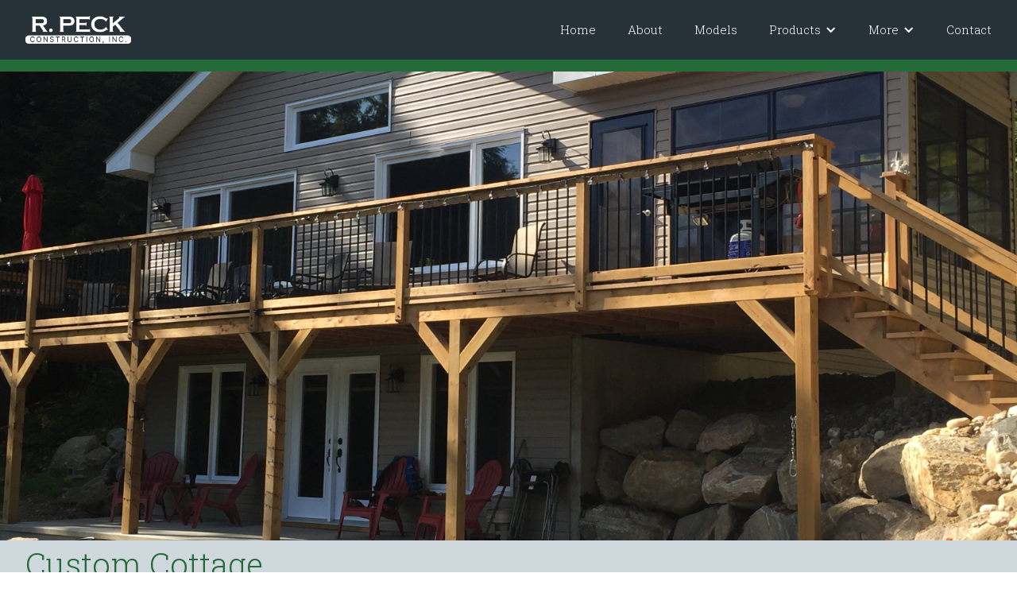

--- FILE ---
content_type: text/html
request_url: https://www.rpeckconstruction.com/past-projects/custom-cottage
body_size: 6924
content:
<!DOCTYPE html><!-- Last Published: Wed Oct 23 2024 14:01:47 GMT+0000 (Coordinated Universal Time) --><html data-wf-domain="www.rpeckconstruction.com" data-wf-page="60e765ea935e720e17adb50c" data-wf-site="60ad48d03ce79d0729f8b51d" data-wf-collection="60e765ea935e72ed2badb509" data-wf-item-slug="custom-cottage"><head><meta charset="utf-8"/><title>Custom Cottage - Site Built by R. Peck Construction, Inc.</title><meta content="We completed Custom Cottage in Low. Have a look at some of the highlights of the project." name="description"/><meta content="Custom Cottage - Site Built by R. Peck Construction, Inc." property="og:title"/><meta content="We completed Custom Cottage in Low. Have a look at some of the highlights of the project." property="og:description"/><meta content="https://cdn.prod.website-files.com/60e5d5d3e9940d0d5726095a/6127c406b22c7011d1bf116b_IMG_3860.JPG" property="og:image"/><meta content="Custom Cottage - Site Built by R. Peck Construction, Inc." property="twitter:title"/><meta content="We completed Custom Cottage in Low. Have a look at some of the highlights of the project." property="twitter:description"/><meta content="https://cdn.prod.website-files.com/60e5d5d3e9940d0d5726095a/6127c406b22c7011d1bf116b_IMG_3860.JPG" property="twitter:image"/><meta property="og:type" content="website"/><meta content="summary_large_image" name="twitter:card"/><meta content="width=device-width, initial-scale=1" name="viewport"/><link href="https://cdn.prod.website-files.com/60ad48d03ce79d0729f8b51d/css/rpeckconstruction.webflow.7a31942e7.css" rel="stylesheet" type="text/css"/><link href="https://fonts.googleapis.com" rel="preconnect"/><link href="https://fonts.gstatic.com" rel="preconnect" crossorigin="anonymous"/><script src="https://ajax.googleapis.com/ajax/libs/webfont/1.6.26/webfont.js" type="text/javascript"></script><script type="text/javascript">WebFont.load({  google: {    families: ["Roboto:regular,italic,500,500italic,700","Inter:300,regular,500","Roboto Slab:300,regular,500"]  }});</script><script type="text/javascript">!function(o,c){var n=c.documentElement,t=" w-mod-";n.className+=t+"js",("ontouchstart"in o||o.DocumentTouch&&c instanceof DocumentTouch)&&(n.className+=t+"touch")}(window,document);</script><link href="https://cdn.prod.website-files.com/60ad48d03ce79d0729f8b51d/60e35160d1fe3523fcf7c847_R.Peck%20Favicon%2032x32.png" rel="shortcut icon" type="image/x-icon"/><link href="https://cdn.prod.website-files.com/60ad48d03ce79d0729f8b51d/60e351ccf174029d7102eafc_R.%20Peck%20Webclip.png" rel="apple-touch-icon"/><script src="https://cdn.finsweet.com/files/cmslibrary-v1.8.js"></script>
<script>
(function() {
var fsComponent = new FsLibrary('slider-data-feed')

fsComponent.slider({
  sliderComponent: '.slider-component',
  resetIx: true
})
})();
</script>

</head><body class="body"><div class="navbar-section"><div data-collapse="medium" data-animation="default" data-duration="400" data-easing="ease" data-easing2="ease" role="banner" class="navbar w-nav"><div class="container-navbar w-container"><a href="#" class="brand w-nav-brand"><img src="https://cdn.prod.website-files.com/60ad48d03ce79d0729f8b51d/60e357e5a7789146fc4add1b_brandmark-design-2.png" loading="lazy" width="133" sizes="133px" alt="R. Peck Construction, Inc. Logo" srcset="https://cdn.prod.website-files.com/60ad48d03ce79d0729f8b51d/60e357e5a7789146fc4add1b_brandmark-design-2-p-500.png 500w, https://cdn.prod.website-files.com/60ad48d03ce79d0729f8b51d/60e357e5a7789146fc4add1b_brandmark-design-2-p-800.png 800w, https://cdn.prod.website-files.com/60ad48d03ce79d0729f8b51d/60e357e5a7789146fc4add1b_brandmark-design-2-p-1080.png 1080w, https://cdn.prod.website-files.com/60ad48d03ce79d0729f8b51d/60e357e5a7789146fc4add1b_brandmark-design-2-p-1600.png 1600w, https://cdn.prod.website-files.com/60ad48d03ce79d0729f8b51d/60e357e5a7789146fc4add1b_brandmark-design-2-p-2000.png 2000w, https://cdn.prod.website-files.com/60ad48d03ce79d0729f8b51d/60e357e5a7789146fc4add1b_brandmark-design-2.png 2678w"/></a><nav role="navigation" class="nav-menu w-nav-menu"><a href="/" class="nav-link w-nav-link">Home</a><a href="/about" class="nav-link w-nav-link">About</a><a href="/models" class="nav-link w-nav-link">Models</a><div data-hover="false" data-delay="0" class="w-dropdown"><div class="nav-link w-dropdown-toggle"><div class="w-icon-dropdown-toggle"></div><div>Products</div></div><nav class="w-dropdown-list"><div class="w-dyn-list"><div role="list" class="w-dyn-items"><div role="listitem" class="w-dyn-item"><a href="/products-and-services/factory-built" class="dropdown-link w-dropdown-link">Factory Built</a></div><div role="listitem" class="w-dyn-item"><a href="/products-and-services/site-built" class="dropdown-link w-dropdown-link">Site Built</a></div><div role="listitem" class="w-dyn-item"><a href="/products-and-services/renovations" class="dropdown-link w-dropdown-link">Renovations</a></div><div role="listitem" class="w-dyn-item"><a href="/products-and-services/waste-management" class="dropdown-link w-dropdown-link">Waste Management</a></div><div role="listitem" class="w-dyn-item"><a href="/products-and-services/consulting" class="dropdown-link w-dropdown-link">Consulting</a></div><div role="listitem" class="w-dyn-item"><a href="/products-and-services/project-management" class="dropdown-link w-dropdown-link">Project Management</a></div></div></div></nav></div><div data-hover="false" data-delay="0" class="w-dropdown"><div class="nav-link w-dropdown-toggle"><div class="w-icon-dropdown-toggle"></div><div>More</div></div><nav class="w-dropdown-list"><a href="/more/careers" class="dropdown-link w-dropdown-link">Careers</a><a href="/more/past-projects" class="dropdown-link w-dropdown-link">Past Projects</a></nav></div><a href="/contact" class="nav-link last-nav w-nav-link">Contact</a></nav><div class="menu-button w-nav-button"><div class="icon w-icon-nav-menu"></div></div></div></div><div class="green-ribbon w-container"></div></div><div class="hero-section"><div style="background-image:url(&quot;https://cdn.prod.website-files.com/60e5d5d3e9940d0d5726095a/6127c406b22c7011d1bf116b_IMG_3860.JPG&quot;)" class="hero-image-div"></div><div class="container w-container"><div class="header-div"><h1 class="h1">Custom Cottage</h1></div></div></div><div class="section"><div class="container w-container"><div class="w-layout-grid grid-3"><div><h1 class="h2">Description</h1><div class="divider"></div><div class="text left-allign w-richtext"><p>We completed a site built cottage in Low Quebec. This cottage was framed and finished completely on-site. With excellent views of the lake, stylish modern finishes and beautiful landscaping, the Huneault cottage is a complete masterpiece!</p><p>‍</p></div></div><div><div class="w-layout-grid specifications-grid"><div id="w-node-_43e36c1f-8d78-49b5-849a-2273644f7126-17adb50c"><h1 class="h2">Details</h1><div class="divider"></div></div><div><h6 class="h6 no-margin">Project Name</h6><h6 class="h6 no-margin">Project Type</h6><h6 class="h6 no-margin">Year Completed</h6><h6 class="h6 no-margin">Location</h6><h6 class="h6 no-margin">Model</h6><h6 class="h6 no-margin w-condition-invisible">Testimonial</h6></div><div><div class="text bottom-margin">Custom Cottage</div><div class="text bottom-margin">Site Built</div><div class="text bottom-margin">2018</div><div class="text bottom-margin">Low</div><div class="text bottom-margin">Custom</div><div class="text bottom-margin w-dyn-bind-empty"></div></div></div></div></div></div></div><div class="section"><div class="container w-container"><div class="header-div centered"><h2 class="h2">More project photos</h2><div class="divider"></div></div><div class="w-dyn-list"><script type="text/x-wf-template" id="wf-template-a86e37ca-d02b-92ce-37c8-817516f0b73b">%3Cdiv%20role%3D%22listitem%22%20class%3D%22w-dyn-item%20w-dyn-repeater-item%22%3E%3Ca%20href%3D%22%23%22%20class%3D%22w-inline-block%20w-lightbox%22%3E%3Cimg%20src%3D%22https%3A%2F%2Fcdn.prod.website-files.com%2F60e5d5d3e9940d0d5726095a%2F6127c3b75c617cda3c821cae_IMG_3841.JPG%22%20loading%3D%22lazy%22%20alt%3D%22Cottage%20with%20lake%20in%20background%22%20sizes%3D%22100vw%22%20srcset%3D%22https%3A%2F%2Fcdn.prod.website-files.com%2F60e5d5d3e9940d0d5726095a%2F6127c3b75c617cda3c821cae_IMG_3841-p-500.jpeg%20500w%2C%20https%3A%2F%2Fcdn.prod.website-files.com%2F60e5d5d3e9940d0d5726095a%2F6127c3b75c617cda3c821cae_IMG_3841-p-800.jpeg%20800w%2C%20https%3A%2F%2Fcdn.prod.website-files.com%2F60e5d5d3e9940d0d5726095a%2F6127c3b75c617cda3c821cae_IMG_3841-p-1080.jpeg%201080w%2C%20https%3A%2F%2Fcdn.prod.website-files.com%2F60e5d5d3e9940d0d5726095a%2F6127c3b75c617cda3c821cae_IMG_3841-p-1600.jpeg%201600w%2C%20https%3A%2F%2Fcdn.prod.website-files.com%2F60e5d5d3e9940d0d5726095a%2F6127c3b75c617cda3c821cae_IMG_3841-p-2000.jpeg%202000w%2C%20https%3A%2F%2Fcdn.prod.website-files.com%2F60e5d5d3e9940d0d5726095a%2F6127c3b75c617cda3c821cae_IMG_3841-p-2600.jpeg%202600w%2C%20https%3A%2F%2Fcdn.prod.website-files.com%2F60e5d5d3e9940d0d5726095a%2F6127c3b75c617cda3c821cae_IMG_3841-p-3200.jpeg%203200w%2C%20https%3A%2F%2Fcdn.prod.website-files.com%2F60e5d5d3e9940d0d5726095a%2F6127c3b75c617cda3c821cae_IMG_3841.JPG%203264w%22%2F%3E%3Cscript%20type%3D%22application%2Fjson%22%20class%3D%22w-json%22%3E%7B%0A%20%20%22items%22%3A%20%5B%0A%20%20%20%20%7B%0A%20%20%20%20%20%20%22url%22%3A%20%22https%3A%2F%2Fcdn.prod.website-files.com%2F60e5d5d3e9940d0d5726095a%2F6127c3b75c617cda3c821cae_IMG_3841.JPG%22%2C%0A%20%20%20%20%20%20%22type%22%3A%20%22image%22%0A%20%20%20%20%7D%0A%20%20%5D%2C%0A%20%20%22group%22%3A%20%22%22%0A%7D%3C%2Fscript%3E%3C%2Fa%3E%3C%2Fdiv%3E</script><div role="list" class="collection-list-6 w-dyn-items"><div role="listitem" class="w-dyn-item w-dyn-repeater-item"><a href="#" class="w-inline-block w-lightbox"><img src="https://cdn.prod.website-files.com/60e5d5d3e9940d0d5726095a/6127c3b75c617cda3c821cae_IMG_3841.JPG" loading="lazy" alt="Cottage with lake in background" sizes="100vw" srcset="https://cdn.prod.website-files.com/60e5d5d3e9940d0d5726095a/6127c3b75c617cda3c821cae_IMG_3841-p-500.jpeg 500w, https://cdn.prod.website-files.com/60e5d5d3e9940d0d5726095a/6127c3b75c617cda3c821cae_IMG_3841-p-800.jpeg 800w, https://cdn.prod.website-files.com/60e5d5d3e9940d0d5726095a/6127c3b75c617cda3c821cae_IMG_3841-p-1080.jpeg 1080w, https://cdn.prod.website-files.com/60e5d5d3e9940d0d5726095a/6127c3b75c617cda3c821cae_IMG_3841-p-1600.jpeg 1600w, https://cdn.prod.website-files.com/60e5d5d3e9940d0d5726095a/6127c3b75c617cda3c821cae_IMG_3841-p-2000.jpeg 2000w, https://cdn.prod.website-files.com/60e5d5d3e9940d0d5726095a/6127c3b75c617cda3c821cae_IMG_3841-p-2600.jpeg 2600w, https://cdn.prod.website-files.com/60e5d5d3e9940d0d5726095a/6127c3b75c617cda3c821cae_IMG_3841-p-3200.jpeg 3200w, https://cdn.prod.website-files.com/60e5d5d3e9940d0d5726095a/6127c3b75c617cda3c821cae_IMG_3841.JPG 3264w"/><script type="application/json" class="w-json">{
  "items": [
    {
      "url": "https://cdn.prod.website-files.com/60e5d5d3e9940d0d5726095a/6127c3b75c617cda3c821cae_IMG_3841.JPG",
      "type": "image"
    }
  ],
  "group": ""
}</script></a></div><div role="listitem" class="w-dyn-item w-dyn-repeater-item"><a href="#" class="w-inline-block w-lightbox"><img src="https://cdn.prod.website-files.com/60e5d5d3e9940d0d5726095a/6127c3bedd6e83fe37d079b2_IMG_3843.JPG" loading="lazy" alt="Cottage with driveway and deck" sizes="100vw" srcset="https://cdn.prod.website-files.com/60e5d5d3e9940d0d5726095a/6127c3bedd6e83fe37d079b2_IMG_3843-p-500.jpeg 500w, https://cdn.prod.website-files.com/60e5d5d3e9940d0d5726095a/6127c3bedd6e83fe37d079b2_IMG_3843-p-800.jpeg 800w, https://cdn.prod.website-files.com/60e5d5d3e9940d0d5726095a/6127c3bedd6e83fe37d079b2_IMG_3843-p-1080.jpeg 1080w, https://cdn.prod.website-files.com/60e5d5d3e9940d0d5726095a/6127c3bedd6e83fe37d079b2_IMG_3843-p-1600.jpeg 1600w, https://cdn.prod.website-files.com/60e5d5d3e9940d0d5726095a/6127c3bedd6e83fe37d079b2_IMG_3843-p-2000.jpeg 2000w, https://cdn.prod.website-files.com/60e5d5d3e9940d0d5726095a/6127c3bedd6e83fe37d079b2_IMG_3843.JPG 3264w"/><script type="application/json" class="w-json">{
  "items": [
    {
      "url": "https://cdn.prod.website-files.com/60e5d5d3e9940d0d5726095a/6127c3bedd6e83fe37d079b2_IMG_3843.JPG",
      "type": "image"
    }
  ],
  "group": ""
}</script></a></div><div role="listitem" class="w-dyn-item w-dyn-repeater-item"><a href="#" class="w-inline-block w-lightbox"><img src="https://cdn.prod.website-files.com/60e5d5d3e9940d0d5726095a/6127c3c3dd6e834437d079de_IMG_3844.JPG" loading="lazy" alt="Side view of a cottage with nice ladscaping" sizes="100vw" srcset="https://cdn.prod.website-files.com/60e5d5d3e9940d0d5726095a/6127c3c3dd6e834437d079de_IMG_3844-p-500.jpeg 500w, https://cdn.prod.website-files.com/60e5d5d3e9940d0d5726095a/6127c3c3dd6e834437d079de_IMG_3844-p-800.jpeg 800w, https://cdn.prod.website-files.com/60e5d5d3e9940d0d5726095a/6127c3c3dd6e834437d079de_IMG_3844-p-1080.jpeg 1080w, https://cdn.prod.website-files.com/60e5d5d3e9940d0d5726095a/6127c3c3dd6e834437d079de_IMG_3844-p-1600.jpeg 1600w, https://cdn.prod.website-files.com/60e5d5d3e9940d0d5726095a/6127c3c3dd6e834437d079de_IMG_3844-p-2000.jpeg 2000w, https://cdn.prod.website-files.com/60e5d5d3e9940d0d5726095a/6127c3c3dd6e834437d079de_IMG_3844-p-2600.jpeg 2600w, https://cdn.prod.website-files.com/60e5d5d3e9940d0d5726095a/6127c3c3dd6e834437d079de_IMG_3844-p-3200.jpeg 3200w, https://cdn.prod.website-files.com/60e5d5d3e9940d0d5726095a/6127c3c3dd6e834437d079de_IMG_3844.JPG 3264w"/><script type="application/json" class="w-json">{
  "items": [
    {
      "url": "https://cdn.prod.website-files.com/60e5d5d3e9940d0d5726095a/6127c3c3dd6e834437d079de_IMG_3844.JPG",
      "type": "image"
    }
  ],
  "group": ""
}</script></a></div><div role="listitem" class="w-dyn-item w-dyn-repeater-item"><a href="#" class="w-inline-block w-lightbox"><img src="https://cdn.prod.website-files.com/60e5d5d3e9940d0d5726095a/6127c3c85c617c153e821ccf_IMG_3845.JPG" loading="lazy" alt="Beautiful landscaping in front of a cottage on a lake" sizes="100vw" srcset="https://cdn.prod.website-files.com/60e5d5d3e9940d0d5726095a/6127c3c85c617c153e821ccf_IMG_3845-p-500.jpeg 500w, https://cdn.prod.website-files.com/60e5d5d3e9940d0d5726095a/6127c3c85c617c153e821ccf_IMG_3845-p-800.jpeg 800w, https://cdn.prod.website-files.com/60e5d5d3e9940d0d5726095a/6127c3c85c617c153e821ccf_IMG_3845-p-1080.jpeg 1080w, https://cdn.prod.website-files.com/60e5d5d3e9940d0d5726095a/6127c3c85c617c153e821ccf_IMG_3845-p-1600.jpeg 1600w, https://cdn.prod.website-files.com/60e5d5d3e9940d0d5726095a/6127c3c85c617c153e821ccf_IMG_3845-p-2000.jpeg 2000w, https://cdn.prod.website-files.com/60e5d5d3e9940d0d5726095a/6127c3c85c617c153e821ccf_IMG_3845-p-2600.jpeg 2600w, https://cdn.prod.website-files.com/60e5d5d3e9940d0d5726095a/6127c3c85c617c153e821ccf_IMG_3845-p-3200.jpeg 3200w, https://cdn.prod.website-files.com/60e5d5d3e9940d0d5726095a/6127c3c85c617c153e821ccf_IMG_3845.JPG 3264w"/><script type="application/json" class="w-json">{
  "items": [
    {
      "url": "https://cdn.prod.website-files.com/60e5d5d3e9940d0d5726095a/6127c3c85c617c153e821ccf_IMG_3845.JPG",
      "type": "image"
    }
  ],
  "group": ""
}</script></a></div><div role="listitem" class="w-dyn-item w-dyn-repeater-item"><a href="#" class="w-inline-block w-lightbox"><img src="https://cdn.prod.website-files.com/60e5d5d3e9940d0d5726095a/6127c3d0af7cdeed9c424f96_IMG_3847.JPG" loading="lazy" alt="Cottage with a large deck overlooking a lake" sizes="100vw" srcset="https://cdn.prod.website-files.com/60e5d5d3e9940d0d5726095a/6127c3d0af7cdeed9c424f96_IMG_3847-p-500.jpeg 500w, https://cdn.prod.website-files.com/60e5d5d3e9940d0d5726095a/6127c3d0af7cdeed9c424f96_IMG_3847-p-800.jpeg 800w, https://cdn.prod.website-files.com/60e5d5d3e9940d0d5726095a/6127c3d0af7cdeed9c424f96_IMG_3847-p-1080.jpeg 1080w, https://cdn.prod.website-files.com/60e5d5d3e9940d0d5726095a/6127c3d0af7cdeed9c424f96_IMG_3847-p-1600.jpeg 1600w, https://cdn.prod.website-files.com/60e5d5d3e9940d0d5726095a/6127c3d0af7cdeed9c424f96_IMG_3847-p-2000.jpeg 2000w, https://cdn.prod.website-files.com/60e5d5d3e9940d0d5726095a/6127c3d0af7cdeed9c424f96_IMG_3847-p-2600.jpeg 2600w, https://cdn.prod.website-files.com/60e5d5d3e9940d0d5726095a/6127c3d0af7cdeed9c424f96_IMG_3847-p-3200.jpeg 3200w, https://cdn.prod.website-files.com/60e5d5d3e9940d0d5726095a/6127c3d0af7cdeed9c424f96_IMG_3847.JPG 3264w"/><script type="application/json" class="w-json">{
  "items": [
    {
      "url": "https://cdn.prod.website-files.com/60e5d5d3e9940d0d5726095a/6127c3d0af7cdeed9c424f96_IMG_3847.JPG",
      "type": "image"
    }
  ],
  "group": ""
}</script></a></div><div role="listitem" class="w-dyn-item w-dyn-repeater-item"><a href="#" class="w-inline-block w-lightbox"><img src="https://cdn.prod.website-files.com/60e5d5d3e9940d0d5726095a/6127c3d6f1a17e26ce5b1b29_IMG_3849.JPG" loading="lazy" alt="Cottage with a large deck overlooking a lake" sizes="100vw" srcset="https://cdn.prod.website-files.com/60e5d5d3e9940d0d5726095a/6127c3d6f1a17e26ce5b1b29_IMG_3849-p-500.jpeg 500w, https://cdn.prod.website-files.com/60e5d5d3e9940d0d5726095a/6127c3d6f1a17e26ce5b1b29_IMG_3849-p-800.jpeg 800w, https://cdn.prod.website-files.com/60e5d5d3e9940d0d5726095a/6127c3d6f1a17e26ce5b1b29_IMG_3849-p-1080.jpeg 1080w, https://cdn.prod.website-files.com/60e5d5d3e9940d0d5726095a/6127c3d6f1a17e26ce5b1b29_IMG_3849-p-1600.jpeg 1600w, https://cdn.prod.website-files.com/60e5d5d3e9940d0d5726095a/6127c3d6f1a17e26ce5b1b29_IMG_3849-p-2000.jpeg 2000w, https://cdn.prod.website-files.com/60e5d5d3e9940d0d5726095a/6127c3d6f1a17e26ce5b1b29_IMG_3849-p-2600.jpeg 2600w, https://cdn.prod.website-files.com/60e5d5d3e9940d0d5726095a/6127c3d6f1a17e26ce5b1b29_IMG_3849-p-3200.jpeg 3200w, https://cdn.prod.website-files.com/60e5d5d3e9940d0d5726095a/6127c3d6f1a17e26ce5b1b29_IMG_3849.JPG 3264w"/><script type="application/json" class="w-json">{
  "items": [
    {
      "url": "https://cdn.prod.website-files.com/60e5d5d3e9940d0d5726095a/6127c3d6f1a17e26ce5b1b29_IMG_3849.JPG",
      "type": "image"
    }
  ],
  "group": ""
}</script></a></div><div role="listitem" class="w-dyn-item w-dyn-repeater-item"><a href="#" class="w-inline-block w-lightbox"><img src="https://cdn.prod.website-files.com/60e5d5d3e9940d0d5726095a/6127c3e2f84245f940eb883c_IMG_3853.JPG" loading="lazy" alt="Landscaping in front of a cottage" sizes="100vw" srcset="https://cdn.prod.website-files.com/60e5d5d3e9940d0d5726095a/6127c3e2f84245f940eb883c_IMG_3853-p-500.jpeg 500w, https://cdn.prod.website-files.com/60e5d5d3e9940d0d5726095a/6127c3e2f84245f940eb883c_IMG_3853-p-800.jpeg 800w, https://cdn.prod.website-files.com/60e5d5d3e9940d0d5726095a/6127c3e2f84245f940eb883c_IMG_3853-p-1080.jpeg 1080w, https://cdn.prod.website-files.com/60e5d5d3e9940d0d5726095a/6127c3e2f84245f940eb883c_IMG_3853-p-1600.jpeg 1600w, https://cdn.prod.website-files.com/60e5d5d3e9940d0d5726095a/6127c3e2f84245f940eb883c_IMG_3853-p-2000.jpeg 2000w, https://cdn.prod.website-files.com/60e5d5d3e9940d0d5726095a/6127c3e2f84245f940eb883c_IMG_3853-p-2600.jpeg 2600w, https://cdn.prod.website-files.com/60e5d5d3e9940d0d5726095a/6127c3e2f84245f940eb883c_IMG_3853-p-3200.jpeg 3200w, https://cdn.prod.website-files.com/60e5d5d3e9940d0d5726095a/6127c3e2f84245f940eb883c_IMG_3853.JPG 3264w"/><script type="application/json" class="w-json">{
  "items": [
    {
      "url": "https://cdn.prod.website-files.com/60e5d5d3e9940d0d5726095a/6127c3e2f84245f940eb883c_IMG_3853.JPG",
      "type": "image"
    }
  ],
  "group": ""
}</script></a></div><div role="listitem" class="w-dyn-item w-dyn-repeater-item"><a href="#" class="w-inline-block w-lightbox"><img src="https://cdn.prod.website-files.com/60e5d5d3e9940d0d5726095a/6127c3e60c3662c9db39a4ce_IMG_3854.JPG" loading="lazy" alt="Landscaping around a set of stairs" sizes="100vw" srcset="https://cdn.prod.website-files.com/60e5d5d3e9940d0d5726095a/6127c3e60c3662c9db39a4ce_IMG_3854-p-500.jpeg 500w, https://cdn.prod.website-files.com/60e5d5d3e9940d0d5726095a/6127c3e60c3662c9db39a4ce_IMG_3854-p-800.jpeg 800w, https://cdn.prod.website-files.com/60e5d5d3e9940d0d5726095a/6127c3e60c3662c9db39a4ce_IMG_3854-p-1080.jpeg 1080w, https://cdn.prod.website-files.com/60e5d5d3e9940d0d5726095a/6127c3e60c3662c9db39a4ce_IMG_3854-p-1600.jpeg 1600w, https://cdn.prod.website-files.com/60e5d5d3e9940d0d5726095a/6127c3e60c3662c9db39a4ce_IMG_3854-p-2000.jpeg 2000w, https://cdn.prod.website-files.com/60e5d5d3e9940d0d5726095a/6127c3e60c3662c9db39a4ce_IMG_3854-p-2600.jpeg 2600w, https://cdn.prod.website-files.com/60e5d5d3e9940d0d5726095a/6127c3e60c3662c9db39a4ce_IMG_3854-p-3200.jpeg 3200w, https://cdn.prod.website-files.com/60e5d5d3e9940d0d5726095a/6127c3e60c3662c9db39a4ce_IMG_3854.JPG 3264w"/><script type="application/json" class="w-json">{
  "items": [
    {
      "url": "https://cdn.prod.website-files.com/60e5d5d3e9940d0d5726095a/6127c3e60c3662c9db39a4ce_IMG_3854.JPG",
      "type": "image"
    }
  ],
  "group": ""
}</script></a></div><div role="listitem" class="w-dyn-item w-dyn-repeater-item"><a href="#" class="w-inline-block w-lightbox"><img src="https://cdn.prod.website-files.com/60e5d5d3e9940d0d5726095a/6127c3ec685997f2be3aa985_IMG_3855.JPG" loading="lazy" alt="Landscaping on a path down to a lake" sizes="100vw" srcset="https://cdn.prod.website-files.com/60e5d5d3e9940d0d5726095a/6127c3ec685997f2be3aa985_IMG_3855-p-500.jpeg 500w, https://cdn.prod.website-files.com/60e5d5d3e9940d0d5726095a/6127c3ec685997f2be3aa985_IMG_3855-p-800.jpeg 800w, https://cdn.prod.website-files.com/60e5d5d3e9940d0d5726095a/6127c3ec685997f2be3aa985_IMG_3855-p-1080.jpeg 1080w, https://cdn.prod.website-files.com/60e5d5d3e9940d0d5726095a/6127c3ec685997f2be3aa985_IMG_3855-p-1600.jpeg 1600w, https://cdn.prod.website-files.com/60e5d5d3e9940d0d5726095a/6127c3ec685997f2be3aa985_IMG_3855-p-2000.jpeg 2000w, https://cdn.prod.website-files.com/60e5d5d3e9940d0d5726095a/6127c3ec685997f2be3aa985_IMG_3855-p-2600.jpeg 2600w, https://cdn.prod.website-files.com/60e5d5d3e9940d0d5726095a/6127c3ec685997f2be3aa985_IMG_3855-p-3200.jpeg 3200w, https://cdn.prod.website-files.com/60e5d5d3e9940d0d5726095a/6127c3ec685997f2be3aa985_IMG_3855.JPG 3264w"/><script type="application/json" class="w-json">{
  "items": [
    {
      "url": "https://cdn.prod.website-files.com/60e5d5d3e9940d0d5726095a/6127c3ec685997f2be3aa985_IMG_3855.JPG",
      "type": "image"
    }
  ],
  "group": ""
}</script></a></div><div role="listitem" class="w-dyn-item w-dyn-repeater-item"><a href="#" class="w-inline-block w-lightbox"><img src="https://cdn.prod.website-files.com/60e5d5d3e9940d0d5726095a/6127c3fca4f82f77b7744165_IMG_3858.JPG" loading="lazy" alt="Cottage with a large deck overlooking a lake" sizes="100vw" srcset="https://cdn.prod.website-files.com/60e5d5d3e9940d0d5726095a/6127c3fca4f82f77b7744165_IMG_3858-p-500.jpeg 500w, https://cdn.prod.website-files.com/60e5d5d3e9940d0d5726095a/6127c3fca4f82f77b7744165_IMG_3858-p-800.jpeg 800w, https://cdn.prod.website-files.com/60e5d5d3e9940d0d5726095a/6127c3fca4f82f77b7744165_IMG_3858-p-1080.jpeg 1080w, https://cdn.prod.website-files.com/60e5d5d3e9940d0d5726095a/6127c3fca4f82f77b7744165_IMG_3858-p-1600.jpeg 1600w, https://cdn.prod.website-files.com/60e5d5d3e9940d0d5726095a/6127c3fca4f82f77b7744165_IMG_3858-p-2000.jpeg 2000w, https://cdn.prod.website-files.com/60e5d5d3e9940d0d5726095a/6127c3fca4f82f77b7744165_IMG_3858-p-2600.jpeg 2600w, https://cdn.prod.website-files.com/60e5d5d3e9940d0d5726095a/6127c3fca4f82f77b7744165_IMG_3858-p-3200.jpeg 3200w, https://cdn.prod.website-files.com/60e5d5d3e9940d0d5726095a/6127c3fca4f82f77b7744165_IMG_3858.JPG 3264w"/><script type="application/json" class="w-json">{
  "items": [
    {
      "url": "https://cdn.prod.website-files.com/60e5d5d3e9940d0d5726095a/6127c3fca4f82f77b7744165_IMG_3858.JPG",
      "type": "image"
    }
  ],
  "group": ""
}</script></a></div><div role="listitem" class="w-dyn-item w-dyn-repeater-item"><a href="#" class="w-inline-block w-lightbox"><img src="https://cdn.prod.website-files.com/60e5d5d3e9940d0d5726095a/6127c406b22c7011d1bf116b_IMG_3860.JPG" loading="lazy" alt="Cottage with a large deck overlooking a lake" sizes="100vw" srcset="https://cdn.prod.website-files.com/60e5d5d3e9940d0d5726095a/6127c406b22c7011d1bf116b_IMG_3860-p-500.jpeg 500w, https://cdn.prod.website-files.com/60e5d5d3e9940d0d5726095a/6127c406b22c7011d1bf116b_IMG_3860-p-800.jpeg 800w, https://cdn.prod.website-files.com/60e5d5d3e9940d0d5726095a/6127c406b22c7011d1bf116b_IMG_3860-p-1080.jpeg 1080w, https://cdn.prod.website-files.com/60e5d5d3e9940d0d5726095a/6127c406b22c7011d1bf116b_IMG_3860-p-1600.jpeg 1600w, https://cdn.prod.website-files.com/60e5d5d3e9940d0d5726095a/6127c406b22c7011d1bf116b_IMG_3860-p-2000.jpeg 2000w, https://cdn.prod.website-files.com/60e5d5d3e9940d0d5726095a/6127c406b22c7011d1bf116b_IMG_3860-p-2600.jpeg 2600w, https://cdn.prod.website-files.com/60e5d5d3e9940d0d5726095a/6127c406b22c7011d1bf116b_IMG_3860-p-3200.jpeg 3200w, https://cdn.prod.website-files.com/60e5d5d3e9940d0d5726095a/6127c406b22c7011d1bf116b_IMG_3860.JPG 3264w"/><script type="application/json" class="w-json">{
  "items": [
    {
      "url": "https://cdn.prod.website-files.com/60e5d5d3e9940d0d5726095a/6127c406b22c7011d1bf116b_IMG_3860.JPG",
      "type": "image"
    }
  ],
  "group": ""
}</script></a></div><div role="listitem" class="w-dyn-item w-dyn-repeater-item"><a href="#" class="w-inline-block w-lightbox"><img src="https://cdn.prod.website-files.com/60e5d5d3e9940d0d5726095a/6127c420dd6e835c44d07dc7_IMG_3861.JPG" loading="lazy" alt="Walkout basement onto a nice green lawn" sizes="100vw" srcset="https://cdn.prod.website-files.com/60e5d5d3e9940d0d5726095a/6127c420dd6e835c44d07dc7_IMG_3861-p-500.jpeg 500w, https://cdn.prod.website-files.com/60e5d5d3e9940d0d5726095a/6127c420dd6e835c44d07dc7_IMG_3861-p-800.jpeg 800w, https://cdn.prod.website-files.com/60e5d5d3e9940d0d5726095a/6127c420dd6e835c44d07dc7_IMG_3861-p-1080.jpeg 1080w, https://cdn.prod.website-files.com/60e5d5d3e9940d0d5726095a/6127c420dd6e835c44d07dc7_IMG_3861-p-1600.jpeg 1600w, https://cdn.prod.website-files.com/60e5d5d3e9940d0d5726095a/6127c420dd6e835c44d07dc7_IMG_3861-p-2000.jpeg 2000w, https://cdn.prod.website-files.com/60e5d5d3e9940d0d5726095a/6127c420dd6e835c44d07dc7_IMG_3861.JPG 3264w"/><script type="application/json" class="w-json">{
  "items": [
    {
      "url": "https://cdn.prod.website-files.com/60e5d5d3e9940d0d5726095a/6127c420dd6e835c44d07dc7_IMG_3861.JPG",
      "type": "image"
    }
  ],
  "group": ""
}</script></a></div><div role="listitem" class="w-dyn-item w-dyn-repeater-item"><a href="#" class="w-inline-block w-lightbox"><img src="https://cdn.prod.website-files.com/60e5d5d3e9940d0d5726095a/6127c42aaf7cde1e87425526_IMG_3863.JPG" loading="lazy" alt="Deck with patio furniture" sizes="100vw" srcset="https://cdn.prod.website-files.com/60e5d5d3e9940d0d5726095a/6127c42aaf7cde1e87425526_IMG_3863-p-500.jpeg 500w, https://cdn.prod.website-files.com/60e5d5d3e9940d0d5726095a/6127c42aaf7cde1e87425526_IMG_3863-p-1080.jpeg 1080w, https://cdn.prod.website-files.com/60e5d5d3e9940d0d5726095a/6127c42aaf7cde1e87425526_IMG_3863-p-1600.jpeg 1600w, https://cdn.prod.website-files.com/60e5d5d3e9940d0d5726095a/6127c42aaf7cde1e87425526_IMG_3863-p-2000.jpeg 2000w, https://cdn.prod.website-files.com/60e5d5d3e9940d0d5726095a/6127c42aaf7cde1e87425526_IMG_3863.JPG 2448w"/><script type="application/json" class="w-json">{
  "items": [
    {
      "url": "https://cdn.prod.website-files.com/60e5d5d3e9940d0d5726095a/6127c42aaf7cde1e87425526_IMG_3863.JPG",
      "type": "image"
    }
  ],
  "group": ""
}</script></a></div><div role="listitem" class="w-dyn-item w-dyn-repeater-item"><a href="#" class="w-inline-block w-lightbox"><img src="https://cdn.prod.website-files.com/60e5d5d3e9940d0d5726095a/6127c4305c617cfa5e821d56_IMG_3864.JPG" loading="lazy" alt="Deck with a lake in the background" sizes="100vw" srcset="https://cdn.prod.website-files.com/60e5d5d3e9940d0d5726095a/6127c4305c617cfa5e821d56_IMG_3864-p-500.jpeg 500w, https://cdn.prod.website-files.com/60e5d5d3e9940d0d5726095a/6127c4305c617cfa5e821d56_IMG_3864-p-1080.jpeg 1080w, https://cdn.prod.website-files.com/60e5d5d3e9940d0d5726095a/6127c4305c617cfa5e821d56_IMG_3864-p-1600.jpeg 1600w, https://cdn.prod.website-files.com/60e5d5d3e9940d0d5726095a/6127c4305c617cfa5e821d56_IMG_3864-p-2000.jpeg 2000w, https://cdn.prod.website-files.com/60e5d5d3e9940d0d5726095a/6127c4305c617cfa5e821d56_IMG_3864.JPG 2448w"/><script type="application/json" class="w-json">{
  "items": [
    {
      "url": "https://cdn.prod.website-files.com/60e5d5d3e9940d0d5726095a/6127c4305c617cfa5e821d56_IMG_3864.JPG",
      "type": "image"
    }
  ],
  "group": ""
}</script></a></div><div role="listitem" class="w-dyn-item w-dyn-repeater-item"><a href="#" class="w-inline-block w-lightbox"><img src="https://cdn.prod.website-files.com/60e5d5d3e9940d0d5726095a/6127c43595f66606aec253b2_IMG_3866.JPG" loading="lazy" alt="Red accent door on the side of a cottage" sizes="100vw" srcset="https://cdn.prod.website-files.com/60e5d5d3e9940d0d5726095a/6127c43595f66606aec253b2_IMG_3866-p-500.jpeg 500w, https://cdn.prod.website-files.com/60e5d5d3e9940d0d5726095a/6127c43595f66606aec253b2_IMG_3866-p-800.jpeg 800w, https://cdn.prod.website-files.com/60e5d5d3e9940d0d5726095a/6127c43595f66606aec253b2_IMG_3866-p-1080.jpeg 1080w, https://cdn.prod.website-files.com/60e5d5d3e9940d0d5726095a/6127c43595f66606aec253b2_IMG_3866-p-1600.jpeg 1600w, https://cdn.prod.website-files.com/60e5d5d3e9940d0d5726095a/6127c43595f66606aec253b2_IMG_3866-p-2000.jpeg 2000w, https://cdn.prod.website-files.com/60e5d5d3e9940d0d5726095a/6127c43595f66606aec253b2_IMG_3866.JPG 2448w"/><script type="application/json" class="w-json">{
  "items": [
    {
      "url": "https://cdn.prod.website-files.com/60e5d5d3e9940d0d5726095a/6127c43595f66606aec253b2_IMG_3866.JPG",
      "type": "image"
    }
  ],
  "group": ""
}</script></a></div><div role="listitem" class="w-dyn-item w-dyn-repeater-item"><a href="#" class="w-inline-block w-lightbox"><img src="https://cdn.prod.website-files.com/60e5d5d3e9940d0d5726095a/6127c43d685997691a3aa9a7_IMG_3867.JPG" loading="lazy" alt="Modern living space inside a finished cottage" sizes="100vw" srcset="https://cdn.prod.website-files.com/60e5d5d3e9940d0d5726095a/6127c43d685997691a3aa9a7_IMG_3867-p-500.jpeg 500w, https://cdn.prod.website-files.com/60e5d5d3e9940d0d5726095a/6127c43d685997691a3aa9a7_IMG_3867-p-1080.jpeg 1080w, https://cdn.prod.website-files.com/60e5d5d3e9940d0d5726095a/6127c43d685997691a3aa9a7_IMG_3867-p-1600.jpeg 1600w, https://cdn.prod.website-files.com/60e5d5d3e9940d0d5726095a/6127c43d685997691a3aa9a7_IMG_3867-p-2000.jpeg 2000w, https://cdn.prod.website-files.com/60e5d5d3e9940d0d5726095a/6127c43d685997691a3aa9a7_IMG_3867-p-2600.jpeg 2600w, https://cdn.prod.website-files.com/60e5d5d3e9940d0d5726095a/6127c43d685997691a3aa9a7_IMG_3867-p-3200.jpeg 3200w, https://cdn.prod.website-files.com/60e5d5d3e9940d0d5726095a/6127c43d685997691a3aa9a7_IMG_3867.JPG 3264w"/><script type="application/json" class="w-json">{
  "items": [
    {
      "url": "https://cdn.prod.website-files.com/60e5d5d3e9940d0d5726095a/6127c43d685997691a3aa9a7_IMG_3867.JPG",
      "type": "image"
    }
  ],
  "group": ""
}</script></a></div><div role="listitem" class="w-dyn-item w-dyn-repeater-item"><a href="#" class="w-inline-block w-lightbox"><img src="https://cdn.prod.website-files.com/60e5d5d3e9940d0d5726095a/6127c44ce6cc71d9a2e3af22_IMG_3872.JPG" loading="lazy" alt="Kitchen and living room of a cottage" sizes="100vw" srcset="https://cdn.prod.website-files.com/60e5d5d3e9940d0d5726095a/6127c44ce6cc71d9a2e3af22_IMG_3872-p-1080.jpeg 1080w, https://cdn.prod.website-files.com/60e5d5d3e9940d0d5726095a/6127c44ce6cc71d9a2e3af22_IMG_3872-p-1600.jpeg 1600w, https://cdn.prod.website-files.com/60e5d5d3e9940d0d5726095a/6127c44ce6cc71d9a2e3af22_IMG_3872-p-2000.jpeg 2000w, https://cdn.prod.website-files.com/60e5d5d3e9940d0d5726095a/6127c44ce6cc71d9a2e3af22_IMG_3872.JPG 2448w"/><script type="application/json" class="w-json">{
  "items": [
    {
      "url": "https://cdn.prod.website-files.com/60e5d5d3e9940d0d5726095a/6127c44ce6cc71d9a2e3af22_IMG_3872.JPG",
      "type": "image"
    }
  ],
  "group": ""
}</script></a></div><div role="listitem" class="w-dyn-item w-dyn-repeater-item"><a href="#" class="w-inline-block w-lightbox"><img src="https://cdn.prod.website-files.com/60e5d5d3e9940d0d5726095a/6127c458fd55c182136b3a48_IMG_3875.JPG" loading="lazy" alt="Finished stairs to the basement of a cottage" sizes="100vw" srcset="https://cdn.prod.website-files.com/60e5d5d3e9940d0d5726095a/6127c458fd55c182136b3a48_IMG_3875-p-1600.jpeg 1600w, https://cdn.prod.website-files.com/60e5d5d3e9940d0d5726095a/6127c458fd55c182136b3a48_IMG_3875-p-2000.jpeg 2000w, https://cdn.prod.website-files.com/60e5d5d3e9940d0d5726095a/6127c458fd55c182136b3a48_IMG_3875-p-2600.jpeg 2600w, https://cdn.prod.website-files.com/60e5d5d3e9940d0d5726095a/6127c458fd55c182136b3a48_IMG_3875-p-3200.jpeg 3200w, https://cdn.prod.website-files.com/60e5d5d3e9940d0d5726095a/6127c458fd55c182136b3a48_IMG_3875.JPG 3264w"/><script type="application/json" class="w-json">{
  "items": [
    {
      "url": "https://cdn.prod.website-files.com/60e5d5d3e9940d0d5726095a/6127c458fd55c182136b3a48_IMG_3875.JPG",
      "type": "image"
    }
  ],
  "group": ""
}</script></a></div><div role="listitem" class="w-dyn-item w-dyn-repeater-item"><a href="#" class="w-inline-block w-lightbox"><img src="https://cdn.prod.website-files.com/60e5d5d3e9940d0d5726095a/6127c478edf4d3fc2724ffa3_IMG_3878.JPG" loading="lazy" alt="Modern kitchen inside a cottage" sizes="100vw" srcset="https://cdn.prod.website-files.com/60e5d5d3e9940d0d5726095a/6127c478edf4d3fc2724ffa3_IMG_3878-p-500.jpeg 500w, https://cdn.prod.website-files.com/60e5d5d3e9940d0d5726095a/6127c478edf4d3fc2724ffa3_IMG_3878-p-1080.jpeg 1080w, https://cdn.prod.website-files.com/60e5d5d3e9940d0d5726095a/6127c478edf4d3fc2724ffa3_IMG_3878-p-1600.jpeg 1600w, https://cdn.prod.website-files.com/60e5d5d3e9940d0d5726095a/6127c478edf4d3fc2724ffa3_IMG_3878-p-2000.jpeg 2000w, https://cdn.prod.website-files.com/60e5d5d3e9940d0d5726095a/6127c478edf4d3fc2724ffa3_IMG_3878-p-2600.jpeg 2600w, https://cdn.prod.website-files.com/60e5d5d3e9940d0d5726095a/6127c478edf4d3fc2724ffa3_IMG_3878-p-3200.jpeg 3200w, https://cdn.prod.website-files.com/60e5d5d3e9940d0d5726095a/6127c478edf4d3fc2724ffa3_IMG_3878.JPG 3264w"/><script type="application/json" class="w-json">{
  "items": [
    {
      "url": "https://cdn.prod.website-files.com/60e5d5d3e9940d0d5726095a/6127c478edf4d3fc2724ffa3_IMG_3878.JPG",
      "type": "image"
    }
  ],
  "group": ""
}</script></a></div><div role="listitem" class="w-dyn-item w-dyn-repeater-item"><a href="#" class="w-inline-block w-lightbox"><img src="https://cdn.prod.website-files.com/60e5d5d3e9940d0d5726095a/6127c47caee166538aeb8956_IMG_3879.JPG" loading="lazy" alt="Beautiful kitchen table inside a cottage" sizes="100vw" srcset="https://cdn.prod.website-files.com/60e5d5d3e9940d0d5726095a/6127c47caee166538aeb8956_IMG_3879-p-1080.jpeg 1080w, https://cdn.prod.website-files.com/60e5d5d3e9940d0d5726095a/6127c47caee166538aeb8956_IMG_3879-p-1600.jpeg 1600w, https://cdn.prod.website-files.com/60e5d5d3e9940d0d5726095a/6127c47caee166538aeb8956_IMG_3879-p-2000.jpeg 2000w, https://cdn.prod.website-files.com/60e5d5d3e9940d0d5726095a/6127c47caee166538aeb8956_IMG_3879-p-2600.jpeg 2600w, https://cdn.prod.website-files.com/60e5d5d3e9940d0d5726095a/6127c47caee166538aeb8956_IMG_3879-p-3200.jpeg 3200w, https://cdn.prod.website-files.com/60e5d5d3e9940d0d5726095a/6127c47caee166538aeb8956_IMG_3879.JPG 3264w"/><script type="application/json" class="w-json">{
  "items": [
    {
      "url": "https://cdn.prod.website-files.com/60e5d5d3e9940d0d5726095a/6127c47caee166538aeb8956_IMG_3879.JPG",
      "type": "image"
    }
  ],
  "group": ""
}</script></a></div><div role="listitem" class="w-dyn-item w-dyn-repeater-item"><a href="#" class="w-inline-block w-lightbox"><img src="https://cdn.prod.website-files.com/60e5d5d3e9940d0d5726095a/6127c4d9a4f82f372d7446fe_IMG_3888.JPG" loading="lazy" alt="Screened in porch with stylish finishings" sizes="100vw" srcset="https://cdn.prod.website-files.com/60e5d5d3e9940d0d5726095a/6127c4d9a4f82f372d7446fe_IMG_3888-p-500.jpeg 500w, https://cdn.prod.website-files.com/60e5d5d3e9940d0d5726095a/6127c4d9a4f82f372d7446fe_IMG_3888-p-1080.jpeg 1080w, https://cdn.prod.website-files.com/60e5d5d3e9940d0d5726095a/6127c4d9a4f82f372d7446fe_IMG_3888-p-1600.jpeg 1600w, https://cdn.prod.website-files.com/60e5d5d3e9940d0d5726095a/6127c4d9a4f82f372d7446fe_IMG_3888-p-2000.jpeg 2000w, https://cdn.prod.website-files.com/60e5d5d3e9940d0d5726095a/6127c4d9a4f82f372d7446fe_IMG_3888-p-2600.jpeg 2600w, https://cdn.prod.website-files.com/60e5d5d3e9940d0d5726095a/6127c4d9a4f82f372d7446fe_IMG_3888-p-3200.jpeg 3200w, https://cdn.prod.website-files.com/60e5d5d3e9940d0d5726095a/6127c4d9a4f82f372d7446fe_IMG_3888.JPG 3264w"/><script type="application/json" class="w-json">{
  "items": [
    {
      "url": "https://cdn.prod.website-files.com/60e5d5d3e9940d0d5726095a/6127c4d9a4f82f372d7446fe_IMG_3888.JPG",
      "type": "image"
    }
  ],
  "group": ""
}</script></a></div><div role="listitem" class="w-dyn-item w-dyn-repeater-item"><a href="#" class="w-inline-block w-lightbox"><img src="https://cdn.prod.website-files.com/60e5d5d3e9940d0d5726095a/6127c4d327f05ba71a08adac_IMG_3889.JPG" loading="lazy" alt="screened in porch with furniture" sizes="100vw" srcset="https://cdn.prod.website-files.com/60e5d5d3e9940d0d5726095a/6127c4d327f05ba71a08adac_IMG_3889-p-500.jpeg 500w, https://cdn.prod.website-files.com/60e5d5d3e9940d0d5726095a/6127c4d327f05ba71a08adac_IMG_3889-p-1080.jpeg 1080w, https://cdn.prod.website-files.com/60e5d5d3e9940d0d5726095a/6127c4d327f05ba71a08adac_IMG_3889-p-1600.jpeg 1600w, https://cdn.prod.website-files.com/60e5d5d3e9940d0d5726095a/6127c4d327f05ba71a08adac_IMG_3889-p-2000.jpeg 2000w, https://cdn.prod.website-files.com/60e5d5d3e9940d0d5726095a/6127c4d327f05ba71a08adac_IMG_3889-p-2600.jpeg 2600w, https://cdn.prod.website-files.com/60e5d5d3e9940d0d5726095a/6127c4d327f05ba71a08adac_IMG_3889-p-3200.jpeg 3200w, https://cdn.prod.website-files.com/60e5d5d3e9940d0d5726095a/6127c4d327f05ba71a08adac_IMG_3889.JPG 3264w"/><script type="application/json" class="w-json">{
  "items": [
    {
      "url": "https://cdn.prod.website-files.com/60e5d5d3e9940d0d5726095a/6127c4d327f05ba71a08adac_IMG_3889.JPG",
      "type": "image"
    }
  ],
  "group": ""
}</script></a></div><div role="listitem" class="w-dyn-item w-dyn-repeater-item"><a href="#" class="w-inline-block w-lightbox"><img src="https://cdn.prod.website-files.com/60e5d5d3e9940d0d5726095a/6127c4e1b389a7757687d969_IMG_3890.JPG" loading="lazy" alt="Screen in porch overlooking deck and lake" sizes="100vw" srcset="https://cdn.prod.website-files.com/60e5d5d3e9940d0d5726095a/6127c4e1b389a7757687d969_IMG_3890-p-500.jpeg 500w, https://cdn.prod.website-files.com/60e5d5d3e9940d0d5726095a/6127c4e1b389a7757687d969_IMG_3890-p-1080.jpeg 1080w, https://cdn.prod.website-files.com/60e5d5d3e9940d0d5726095a/6127c4e1b389a7757687d969_IMG_3890-p-1600.jpeg 1600w, https://cdn.prod.website-files.com/60e5d5d3e9940d0d5726095a/6127c4e1b389a7757687d969_IMG_3890-p-2000.jpeg 2000w, https://cdn.prod.website-files.com/60e5d5d3e9940d0d5726095a/6127c4e1b389a7757687d969_IMG_3890-p-2600.jpeg 2600w, https://cdn.prod.website-files.com/60e5d5d3e9940d0d5726095a/6127c4e1b389a7757687d969_IMG_3890-p-3200.jpeg 3200w, https://cdn.prod.website-files.com/60e5d5d3e9940d0d5726095a/6127c4e1b389a7757687d969_IMG_3890.JPG 3264w"/><script type="application/json" class="w-json">{
  "items": [
    {
      "url": "https://cdn.prod.website-files.com/60e5d5d3e9940d0d5726095a/6127c4e1b389a7757687d969_IMG_3890.JPG",
      "type": "image"
    }
  ],
  "group": ""
}</script></a></div></div><div class="w-dyn-hide w-dyn-empty"><div>No items found.</div></div></div></div></div><div class="section w-condition-invisible"><div class="container w-container"><div class="header-div centered"><h2 class="h2">Before</h2><div class="divider"></div></div><div class="w-dyn-list"><script type="text/x-wf-template" id="wf-template-aff3333d-3512-aa30-d312-cf9a7d4748f5">%3Cdiv%20role%3D%22listitem%22%20class%3D%22w-dyn-item%20w-dyn-repeater-item%22%3E%3Ca%20href%3D%22%23%22%20class%3D%22w-inline-block%20w-dyn-bind-empty%20w-lightbox%22%3E%3Cimg%20src%3D%22%22%20loading%3D%22lazy%22%20alt%3D%22%22%20class%3D%22w-dyn-bind-empty%22%2F%3E%3Cscript%20type%3D%22application%2Fjson%22%20class%3D%22w-json%22%3E%7B%0A%20%20%22items%22%3A%20%5B%5D%2C%0A%20%20%22group%22%3A%20%22%22%0A%7D%3C%2Fscript%3E%3C%2Fa%3E%3C%2Fdiv%3E</script><div role="list" class="collection-list-6 w-dyn-items w-dyn-hide"></div><div class="w-dyn-empty"><div>No items found.</div></div></div></div></div><div class="section"><div class="container centered w-container"><div class="header-div centered"><h1 class="h1">Other past projects</h1><div class="divider"></div></div><div class="past-work-wrapper w-dyn-list"><div role="list" class="past-work-grid w-dyn-items"><div role="listitem" class="w-dyn-item"><a href="/past-projects/custom-cottage-3" class="link-block-4 w-inline-block"><div style="background-image:url(&quot;https://cdn.prod.website-files.com/60e5d5d3e9940d0d5726095a/60ec8c4d05c98b786401b6c9_Front%20Windows%20and%20%20Door.JPG&quot;)" class="models-grid-div"></div><h5 class="h5">Custom Cottage 3</h5></a></div></div></div></div></div><div class="section"><div class="container bg w-container"><div class="contact-div"><h2 class="h2">Let&#x27;s get started</h2><div class="divider"></div><h4 class="h4 margin">We&#x27;re excited to discuss your project with you!</h4><a href="/contact" class="button bigger w-button">Contact</a></div></div></div><div class="footer-section"><div class="footer-container w-container"><div class="w-layout-grid grid-5"><div id="w-node-afc0735d-2672-2d0c-f9f3-12b936fca64f-dbbe483a" class="div-block-24"><a href="/" class="w-inline-block"><img src="https://cdn.prod.website-files.com/60ad48d03ce79d0729f8b51d/60e357e5a7789146fc4add1b_brandmark-design-2.png" loading="lazy" width="177" sizes="177px" alt="R. Peck Construction, Inc. Logo" srcset="https://cdn.prod.website-files.com/60ad48d03ce79d0729f8b51d/60e357e5a7789146fc4add1b_brandmark-design-2-p-500.png 500w, https://cdn.prod.website-files.com/60ad48d03ce79d0729f8b51d/60e357e5a7789146fc4add1b_brandmark-design-2-p-800.png 800w, https://cdn.prod.website-files.com/60ad48d03ce79d0729f8b51d/60e357e5a7789146fc4add1b_brandmark-design-2-p-1080.png 1080w, https://cdn.prod.website-files.com/60ad48d03ce79d0729f8b51d/60e357e5a7789146fc4add1b_brandmark-design-2-p-1600.png 1600w, https://cdn.prod.website-files.com/60ad48d03ce79d0729f8b51d/60e357e5a7789146fc4add1b_brandmark-design-2-p-2000.png 2000w, https://cdn.prod.website-files.com/60ad48d03ce79d0729f8b51d/60e357e5a7789146fc4add1b_brandmark-design-2.png 2678w" class="footer-logo"/></a><a href="#http://guildcrest.com" class="w-inline-block"><img src="https://cdn.prod.website-files.com/60ad48d03ce79d0729f8b51d/6123fc47b6b54b262afad5fe_Authorized-Builder-white.svg" loading="lazy" width="166" alt="Guildcrest Homes Authorized Builder" class="image-6"/></a><div class="div-block-25"><a href="#https://www.instagram.com/rpeckconstruction/" class="w-inline-block"><img src="https://cdn.prod.website-files.com/60ad48d03ce79d0729f8b51d/612402a747a6903d34eda001_Instagram%20(White)%20R.%20Peck.png" loading="lazy" width="30" alt="Instagram" class="social-media-icon"/></a><a href="#https://www.facebook.com/R-Peck-Construction-Inc-220555614773423" class="w-inline-block"><img src="https://cdn.prod.website-files.com/60ad48d03ce79d0729f8b51d/612402addc5eac59bb73a5cb_Facebook%20(White)%20R.%20Peck.png" loading="lazy" width="30" alt="Facebook" class="social-media-icon"/></a></div><a href="#" class="text white margin always-white">RBQ: 8007 5393 95</a></div><div class="div-block-21"><h1 class="h6 white no-top-margin">Products</h1><div class="w-dyn-list"><div role="list" class="w-dyn-items"><div role="listitem" class="text white margin w-dyn-item"><a href="/products-and-services/factory-built" class="text white margin">Factory Built</a></div><div role="listitem" class="text white margin w-dyn-item"><a href="/products-and-services/site-built" class="text white margin">Site Built</a></div><div role="listitem" class="text white margin w-dyn-item"><a href="/products-and-services/renovations" class="text white margin">Renovations</a></div><div role="listitem" class="text white margin w-dyn-item"><a href="/products-and-services/waste-management" class="text white margin">Waste Management</a></div><div role="listitem" class="text white margin w-dyn-item"><a href="/products-and-services/consulting" class="text white margin">Consulting</a></div><div role="listitem" class="text white margin w-dyn-item"><a href="/products-and-services/project-management" class="text white margin">Project Management</a></div></div></div></div><div class="div-block-22"><h1 class="h6 white no-top-margin">Quick Links</h1><a href="/about" class="text white margin">About</a><a href="/models" class="text white margin">Models</a><a href="/more/past-projects" class="text white margin">Past Projects</a><a href="/more/careers" class="text white margin">Careers</a><a href="/more/careers" class="text white margin">Guildcrest Homes</a></div><div class="div-block-23"><h1 class="h6 white no-top-margin">Contact</h1><a href="#https://www.google.com/maps/place/R.+Peck+Construction,+Inc./@45.6214301,-75.9326063,17z/data=!3m1!4b1!4m5!3m4!1s0x4cd1e7bf23527159:0x63815200671e914!8m2!3d45.6214483!4d-75.9303374" target="_blank" class="text white margin">135 Route 105<br/>Wakefield, QC<br/>Canada | J0X 3G0</a><a href="tel:8194592424" class="text white margin">(819) 459-2424</a><a href="mailto:speck@rpeckconstruction.com?subject=Inquiry" class="text white margin">speck@rpeckconstruction.com</a></div><div id="w-node-f089fa25-f581-012c-8f9b-d76d3126a294-dbbe483a" class="div-block-22"><h1 class="h6 white no-top-margin">Accredited Licensing</h1><a href="#https://www.rbq.gouv.qc.ca/en.html" class="text white margin">RBQ (Régie du bâtiment du Québec)</a><a href="#https://www.ccq.org" class="text white margin">CCQ (Commission de la construction du Québec)</a><a href="#https://www.garantiegcr.com/en/" class="text white margin">GCR (Garantie construction résidentielle)</a><a href="#https://www.cnesst.gouv.qc.ca/fr" class="text white margin">CNESST (Commission des normes, de l&#x27;équité, de la santé et de la sécurité du travail)</a><a href="#https://www.apchq.com/licence-rbq-outaouais?gclid=Cj0KCQjw1ouKBhC5ARIsAHXNMI-ID3cLrT544JJ2fjRUBwA-3nWRmWwFO_6IWCwVpjadT3I5ovTzAC0aAulPEALw_wcB" class="text white margin">APCHQ (Association des constructeurs professionnels habitations du Québec)</a></div></div><div class="text white margin">Copyright © 2021 R. Peck Construction, Inc. All rights reserved.</div></div></div><script src="https://d3e54v103j8qbb.cloudfront.net/js/jquery-3.5.1.min.dc5e7f18c8.js?site=60ad48d03ce79d0729f8b51d" type="text/javascript" integrity="sha256-9/aliU8dGd2tb6OSsuzixeV4y/faTqgFtohetphbbj0=" crossorigin="anonymous"></script><script src="https://cdn.prod.website-files.com/60ad48d03ce79d0729f8b51d/js/webflow.6873ec287.js" type="text/javascript"></script></body></html>

--- FILE ---
content_type: text/css
request_url: https://cdn.prod.website-files.com/60ad48d03ce79d0729f8b51d/css/rpeckconstruction.webflow.7a31942e7.css
body_size: 11682
content:
html {
  -webkit-text-size-adjust: 100%;
  -ms-text-size-adjust: 100%;
  font-family: sans-serif;
}

body {
  margin: 0;
}

article, aside, details, figcaption, figure, footer, header, hgroup, main, menu, nav, section, summary {
  display: block;
}

audio, canvas, progress, video {
  vertical-align: baseline;
  display: inline-block;
}

audio:not([controls]) {
  height: 0;
  display: none;
}

[hidden], template {
  display: none;
}

a {
  background-color: #0000;
}

a:active, a:hover {
  outline: 0;
}

abbr[title] {
  border-bottom: 1px dotted;
}

b, strong {
  font-weight: bold;
}

dfn {
  font-style: italic;
}

h1 {
  margin: .67em 0;
  font-size: 2em;
}

mark {
  color: #000;
  background: #ff0;
}

small {
  font-size: 80%;
}

sub, sup {
  vertical-align: baseline;
  font-size: 75%;
  line-height: 0;
  position: relative;
}

sup {
  top: -.5em;
}

sub {
  bottom: -.25em;
}

img {
  border: 0;
}

svg:not(:root) {
  overflow: hidden;
}

hr {
  box-sizing: content-box;
  height: 0;
}

pre {
  overflow: auto;
}

code, kbd, pre, samp {
  font-family: monospace;
  font-size: 1em;
}

button, input, optgroup, select, textarea {
  color: inherit;
  font: inherit;
  margin: 0;
}

button {
  overflow: visible;
}

button, select {
  text-transform: none;
}

button, html input[type="button"], input[type="reset"] {
  -webkit-appearance: button;
  cursor: pointer;
}

button[disabled], html input[disabled] {
  cursor: default;
}

button::-moz-focus-inner, input::-moz-focus-inner {
  border: 0;
  padding: 0;
}

input {
  line-height: normal;
}

input[type="checkbox"], input[type="radio"] {
  box-sizing: border-box;
  padding: 0;
}

input[type="number"]::-webkit-inner-spin-button, input[type="number"]::-webkit-outer-spin-button {
  height: auto;
}

input[type="search"] {
  -webkit-appearance: none;
}

input[type="search"]::-webkit-search-cancel-button, input[type="search"]::-webkit-search-decoration {
  -webkit-appearance: none;
}

legend {
  border: 0;
  padding: 0;
}

textarea {
  overflow: auto;
}

optgroup {
  font-weight: bold;
}

table {
  border-collapse: collapse;
  border-spacing: 0;
}

td, th {
  padding: 0;
}

@font-face {
  font-family: webflow-icons;
  src: url("[data-uri]") format("truetype");
  font-weight: normal;
  font-style: normal;
}

[class^="w-icon-"], [class*=" w-icon-"] {
  speak: none;
  font-variant: normal;
  text-transform: none;
  -webkit-font-smoothing: antialiased;
  -moz-osx-font-smoothing: grayscale;
  font-style: normal;
  font-weight: normal;
  line-height: 1;
  font-family: webflow-icons !important;
}

.w-icon-slider-right:before {
  content: "";
}

.w-icon-slider-left:before {
  content: "";
}

.w-icon-nav-menu:before {
  content: "";
}

.w-icon-arrow-down:before, .w-icon-dropdown-toggle:before {
  content: "";
}

.w-icon-file-upload-remove:before {
  content: "";
}

.w-icon-file-upload-icon:before {
  content: "";
}

* {
  box-sizing: border-box;
}

html {
  height: 100%;
}

body {
  color: #333;
  background-color: #fff;
  min-height: 100%;
  margin: 0;
  font-family: Arial, sans-serif;
  font-size: 14px;
  line-height: 20px;
}

img {
  vertical-align: middle;
  max-width: 100%;
  display: inline-block;
}

html.w-mod-touch * {
  background-attachment: scroll !important;
}

.w-block {
  display: block;
}

.w-inline-block {
  max-width: 100%;
  display: inline-block;
}

.w-clearfix:before, .w-clearfix:after {
  content: " ";
  grid-area: 1 / 1 / 2 / 2;
  display: table;
}

.w-clearfix:after {
  clear: both;
}

.w-hidden {
  display: none;
}

.w-button {
  color: #fff;
  line-height: inherit;
  cursor: pointer;
  background-color: #3898ec;
  border: 0;
  border-radius: 0;
  padding: 9px 15px;
  text-decoration: none;
  display: inline-block;
}

input.w-button {
  -webkit-appearance: button;
}

html[data-w-dynpage] [data-w-cloak] {
  color: #0000 !important;
}

.w-code-block {
  margin: unset;
}

pre.w-code-block code {
  all: inherit;
}

.w-optimization {
  display: contents;
}

.w-webflow-badge, .w-webflow-badge * {
  z-index: auto;
  visibility: visible;
  box-sizing: border-box;
  float: none;
  clear: none;
  box-shadow: none;
  opacity: 1;
  direction: ltr;
  font-family: inherit;
  font-weight: inherit;
  color: inherit;
  font-size: inherit;
  line-height: inherit;
  font-style: inherit;
  font-variant: inherit;
  text-align: inherit;
  letter-spacing: inherit;
  -webkit-text-decoration: inherit;
  text-decoration: inherit;
  text-indent: 0;
  text-transform: inherit;
  text-shadow: none;
  font-smoothing: auto;
  vertical-align: baseline;
  cursor: inherit;
  white-space: inherit;
  word-break: normal;
  word-spacing: normal;
  word-wrap: normal;
  background: none;
  border: 0 #0000;
  border-radius: 0;
  width: auto;
  min-width: 0;
  max-width: none;
  height: auto;
  min-height: 0;
  max-height: none;
  margin: 0;
  padding: 0;
  list-style-type: disc;
  transition: none;
  display: block;
  position: static;
  inset: auto;
  overflow: visible;
  transform: none;
}

.w-webflow-badge {
  white-space: nowrap;
  cursor: pointer;
  box-shadow: 0 0 0 1px #0000001a, 0 1px 3px #0000001a;
  visibility: visible !important;
  z-index: 2147483647 !important;
  color: #aaadb0 !important;
  opacity: 1 !important;
  background-color: #fff !important;
  border-radius: 3px !important;
  width: auto !important;
  height: auto !important;
  margin: 0 !important;
  padding: 6px !important;
  font-size: 12px !important;
  line-height: 14px !important;
  text-decoration: none !important;
  display: inline-block !important;
  position: fixed !important;
  inset: auto 12px 12px auto !important;
  overflow: visible !important;
  transform: none !important;
}

.w-webflow-badge > img {
  visibility: visible !important;
  opacity: 1 !important;
  vertical-align: middle !important;
  display: inline-block !important;
}

h1, h2, h3, h4, h5, h6 {
  margin-bottom: 10px;
  font-weight: bold;
}

h1 {
  margin-top: 20px;
  font-size: 38px;
  line-height: 44px;
}

h2 {
  margin-top: 20px;
  font-size: 32px;
  line-height: 36px;
}

h3 {
  margin-top: 20px;
  font-size: 24px;
  line-height: 30px;
}

h4 {
  margin-top: 10px;
  font-size: 18px;
  line-height: 24px;
}

h5 {
  margin-top: 10px;
  font-size: 14px;
  line-height: 20px;
}

h6 {
  margin-top: 10px;
  font-size: 12px;
  line-height: 18px;
}

p {
  margin-top: 0;
  margin-bottom: 10px;
}

blockquote {
  border-left: 5px solid #e2e2e2;
  margin: 0 0 10px;
  padding: 10px 20px;
  font-size: 18px;
  line-height: 22px;
}

figure {
  margin: 0 0 10px;
}

figcaption {
  text-align: center;
  margin-top: 5px;
}

ul, ol {
  margin-top: 0;
  margin-bottom: 10px;
  padding-left: 40px;
}

.w-list-unstyled {
  padding-left: 0;
  list-style: none;
}

.w-embed:before, .w-embed:after {
  content: " ";
  grid-area: 1 / 1 / 2 / 2;
  display: table;
}

.w-embed:after {
  clear: both;
}

.w-video {
  width: 100%;
  padding: 0;
  position: relative;
}

.w-video iframe, .w-video object, .w-video embed {
  border: none;
  width: 100%;
  height: 100%;
  position: absolute;
  top: 0;
  left: 0;
}

fieldset {
  border: 0;
  margin: 0;
  padding: 0;
}

button, [type="button"], [type="reset"] {
  cursor: pointer;
  -webkit-appearance: button;
  border: 0;
}

.w-form {
  margin: 0 0 15px;
}

.w-form-done {
  text-align: center;
  background-color: #ddd;
  padding: 20px;
  display: none;
}

.w-form-fail {
  background-color: #ffdede;
  margin-top: 10px;
  padding: 10px;
  display: none;
}

label {
  margin-bottom: 5px;
  font-weight: bold;
  display: block;
}

.w-input, .w-select {
  color: #333;
  vertical-align: middle;
  background-color: #fff;
  border: 1px solid #ccc;
  width: 100%;
  height: 38px;
  margin-bottom: 10px;
  padding: 8px 12px;
  font-size: 14px;
  line-height: 1.42857;
  display: block;
}

.w-input::placeholder, .w-select::placeholder {
  color: #999;
}

.w-input:focus, .w-select:focus {
  border-color: #3898ec;
  outline: 0;
}

.w-input[disabled], .w-select[disabled], .w-input[readonly], .w-select[readonly], fieldset[disabled] .w-input, fieldset[disabled] .w-select {
  cursor: not-allowed;
}

.w-input[disabled]:not(.w-input-disabled), .w-select[disabled]:not(.w-input-disabled), .w-input[readonly], .w-select[readonly], fieldset[disabled]:not(.w-input-disabled) .w-input, fieldset[disabled]:not(.w-input-disabled) .w-select {
  background-color: #eee;
}

textarea.w-input, textarea.w-select {
  height: auto;
}

.w-select {
  background-color: #f3f3f3;
}

.w-select[multiple] {
  height: auto;
}

.w-form-label {
  cursor: pointer;
  margin-bottom: 0;
  font-weight: normal;
  display: inline-block;
}

.w-radio {
  margin-bottom: 5px;
  padding-left: 20px;
  display: block;
}

.w-radio:before, .w-radio:after {
  content: " ";
  grid-area: 1 / 1 / 2 / 2;
  display: table;
}

.w-radio:after {
  clear: both;
}

.w-radio-input {
  float: left;
  margin: 3px 0 0 -20px;
  line-height: normal;
}

.w-file-upload {
  margin-bottom: 10px;
  display: block;
}

.w-file-upload-input {
  opacity: 0;
  z-index: -100;
  width: .1px;
  height: .1px;
  position: absolute;
  overflow: hidden;
}

.w-file-upload-default, .w-file-upload-uploading, .w-file-upload-success {
  color: #333;
  display: inline-block;
}

.w-file-upload-error {
  margin-top: 10px;
  display: block;
}

.w-file-upload-default.w-hidden, .w-file-upload-uploading.w-hidden, .w-file-upload-error.w-hidden, .w-file-upload-success.w-hidden {
  display: none;
}

.w-file-upload-uploading-btn {
  cursor: pointer;
  background-color: #fafafa;
  border: 1px solid #ccc;
  margin: 0;
  padding: 8px 12px;
  font-size: 14px;
  font-weight: normal;
  display: flex;
}

.w-file-upload-file {
  background-color: #fafafa;
  border: 1px solid #ccc;
  flex-grow: 1;
  justify-content: space-between;
  margin: 0;
  padding: 8px 9px 8px 11px;
  display: flex;
}

.w-file-upload-file-name {
  font-size: 14px;
  font-weight: normal;
  display: block;
}

.w-file-remove-link {
  cursor: pointer;
  width: auto;
  height: auto;
  margin-top: 3px;
  margin-left: 10px;
  padding: 3px;
  display: block;
}

.w-icon-file-upload-remove {
  margin: auto;
  font-size: 10px;
}

.w-file-upload-error-msg {
  color: #ea384c;
  padding: 2px 0;
  display: inline-block;
}

.w-file-upload-info {
  padding: 0 12px;
  line-height: 38px;
  display: inline-block;
}

.w-file-upload-label {
  cursor: pointer;
  background-color: #fafafa;
  border: 1px solid #ccc;
  margin: 0;
  padding: 8px 12px;
  font-size: 14px;
  font-weight: normal;
  display: inline-block;
}

.w-icon-file-upload-icon, .w-icon-file-upload-uploading {
  width: 20px;
  margin-right: 8px;
  display: inline-block;
}

.w-icon-file-upload-uploading {
  height: 20px;
}

.w-container {
  max-width: 940px;
  margin-left: auto;
  margin-right: auto;
}

.w-container:before, .w-container:after {
  content: " ";
  grid-area: 1 / 1 / 2 / 2;
  display: table;
}

.w-container:after {
  clear: both;
}

.w-container .w-row {
  margin-left: -10px;
  margin-right: -10px;
}

.w-row:before, .w-row:after {
  content: " ";
  grid-area: 1 / 1 / 2 / 2;
  display: table;
}

.w-row:after {
  clear: both;
}

.w-row .w-row {
  margin-left: 0;
  margin-right: 0;
}

.w-col {
  float: left;
  width: 100%;
  min-height: 1px;
  padding-left: 10px;
  padding-right: 10px;
  position: relative;
}

.w-col .w-col {
  padding-left: 0;
  padding-right: 0;
}

.w-col-1 {
  width: 8.33333%;
}

.w-col-2 {
  width: 16.6667%;
}

.w-col-3 {
  width: 25%;
}

.w-col-4 {
  width: 33.3333%;
}

.w-col-5 {
  width: 41.6667%;
}

.w-col-6 {
  width: 50%;
}

.w-col-7 {
  width: 58.3333%;
}

.w-col-8 {
  width: 66.6667%;
}

.w-col-9 {
  width: 75%;
}

.w-col-10 {
  width: 83.3333%;
}

.w-col-11 {
  width: 91.6667%;
}

.w-col-12 {
  width: 100%;
}

.w-hidden-main {
  display: none !important;
}

@media screen and (max-width: 991px) {
  .w-container {
    max-width: 728px;
  }

  .w-hidden-main {
    display: inherit !important;
  }

  .w-hidden-medium {
    display: none !important;
  }

  .w-col-medium-1 {
    width: 8.33333%;
  }

  .w-col-medium-2 {
    width: 16.6667%;
  }

  .w-col-medium-3 {
    width: 25%;
  }

  .w-col-medium-4 {
    width: 33.3333%;
  }

  .w-col-medium-5 {
    width: 41.6667%;
  }

  .w-col-medium-6 {
    width: 50%;
  }

  .w-col-medium-7 {
    width: 58.3333%;
  }

  .w-col-medium-8 {
    width: 66.6667%;
  }

  .w-col-medium-9 {
    width: 75%;
  }

  .w-col-medium-10 {
    width: 83.3333%;
  }

  .w-col-medium-11 {
    width: 91.6667%;
  }

  .w-col-medium-12 {
    width: 100%;
  }

  .w-col-stack {
    width: 100%;
    left: auto;
    right: auto;
  }
}

@media screen and (max-width: 767px) {
  .w-hidden-main, .w-hidden-medium {
    display: inherit !important;
  }

  .w-hidden-small {
    display: none !important;
  }

  .w-row, .w-container .w-row {
    margin-left: 0;
    margin-right: 0;
  }

  .w-col {
    width: 100%;
    left: auto;
    right: auto;
  }

  .w-col-small-1 {
    width: 8.33333%;
  }

  .w-col-small-2 {
    width: 16.6667%;
  }

  .w-col-small-3 {
    width: 25%;
  }

  .w-col-small-4 {
    width: 33.3333%;
  }

  .w-col-small-5 {
    width: 41.6667%;
  }

  .w-col-small-6 {
    width: 50%;
  }

  .w-col-small-7 {
    width: 58.3333%;
  }

  .w-col-small-8 {
    width: 66.6667%;
  }

  .w-col-small-9 {
    width: 75%;
  }

  .w-col-small-10 {
    width: 83.3333%;
  }

  .w-col-small-11 {
    width: 91.6667%;
  }

  .w-col-small-12 {
    width: 100%;
  }
}

@media screen and (max-width: 479px) {
  .w-container {
    max-width: none;
  }

  .w-hidden-main, .w-hidden-medium, .w-hidden-small {
    display: inherit !important;
  }

  .w-hidden-tiny {
    display: none !important;
  }

  .w-col {
    width: 100%;
  }

  .w-col-tiny-1 {
    width: 8.33333%;
  }

  .w-col-tiny-2 {
    width: 16.6667%;
  }

  .w-col-tiny-3 {
    width: 25%;
  }

  .w-col-tiny-4 {
    width: 33.3333%;
  }

  .w-col-tiny-5 {
    width: 41.6667%;
  }

  .w-col-tiny-6 {
    width: 50%;
  }

  .w-col-tiny-7 {
    width: 58.3333%;
  }

  .w-col-tiny-8 {
    width: 66.6667%;
  }

  .w-col-tiny-9 {
    width: 75%;
  }

  .w-col-tiny-10 {
    width: 83.3333%;
  }

  .w-col-tiny-11 {
    width: 91.6667%;
  }

  .w-col-tiny-12 {
    width: 100%;
  }
}

.w-widget {
  position: relative;
}

.w-widget-map {
  width: 100%;
  height: 400px;
}

.w-widget-map label {
  width: auto;
  display: inline;
}

.w-widget-map img {
  max-width: inherit;
}

.w-widget-map .gm-style-iw {
  text-align: center;
}

.w-widget-map .gm-style-iw > button {
  display: none !important;
}

.w-widget-twitter {
  overflow: hidden;
}

.w-widget-twitter-count-shim {
  vertical-align: top;
  text-align: center;
  background: #fff;
  border: 1px solid #758696;
  border-radius: 3px;
  width: 28px;
  height: 20px;
  display: inline-block;
  position: relative;
}

.w-widget-twitter-count-shim * {
  pointer-events: none;
  -webkit-user-select: none;
  user-select: none;
}

.w-widget-twitter-count-shim .w-widget-twitter-count-inner {
  text-align: center;
  color: #999;
  font-family: serif;
  font-size: 15px;
  line-height: 12px;
  position: relative;
}

.w-widget-twitter-count-shim .w-widget-twitter-count-clear {
  display: block;
  position: relative;
}

.w-widget-twitter-count-shim.w--large {
  width: 36px;
  height: 28px;
}

.w-widget-twitter-count-shim.w--large .w-widget-twitter-count-inner {
  font-size: 18px;
  line-height: 18px;
}

.w-widget-twitter-count-shim:not(.w--vertical) {
  margin-left: 5px;
  margin-right: 8px;
}

.w-widget-twitter-count-shim:not(.w--vertical).w--large {
  margin-left: 6px;
}

.w-widget-twitter-count-shim:not(.w--vertical):before, .w-widget-twitter-count-shim:not(.w--vertical):after {
  content: " ";
  pointer-events: none;
  border: solid #0000;
  width: 0;
  height: 0;
  position: absolute;
  top: 50%;
  left: 0;
}

.w-widget-twitter-count-shim:not(.w--vertical):before {
  border-width: 4px;
  border-color: #75869600 #5d6c7b #75869600 #75869600;
  margin-top: -4px;
  margin-left: -9px;
}

.w-widget-twitter-count-shim:not(.w--vertical).w--large:before {
  border-width: 5px;
  margin-top: -5px;
  margin-left: -10px;
}

.w-widget-twitter-count-shim:not(.w--vertical):after {
  border-width: 4px;
  border-color: #fff0 #fff #fff0 #fff0;
  margin-top: -4px;
  margin-left: -8px;
}

.w-widget-twitter-count-shim:not(.w--vertical).w--large:after {
  border-width: 5px;
  margin-top: -5px;
  margin-left: -9px;
}

.w-widget-twitter-count-shim.w--vertical {
  width: 61px;
  height: 33px;
  margin-bottom: 8px;
}

.w-widget-twitter-count-shim.w--vertical:before, .w-widget-twitter-count-shim.w--vertical:after {
  content: " ";
  pointer-events: none;
  border: solid #0000;
  width: 0;
  height: 0;
  position: absolute;
  top: 100%;
  left: 50%;
}

.w-widget-twitter-count-shim.w--vertical:before {
  border-width: 5px;
  border-color: #5d6c7b #75869600 #75869600;
  margin-left: -5px;
}

.w-widget-twitter-count-shim.w--vertical:after {
  border-width: 4px;
  border-color: #fff #fff0 #fff0;
  margin-left: -4px;
}

.w-widget-twitter-count-shim.w--vertical .w-widget-twitter-count-inner {
  font-size: 18px;
  line-height: 22px;
}

.w-widget-twitter-count-shim.w--vertical.w--large {
  width: 76px;
}

.w-background-video {
  color: #fff;
  height: 500px;
  position: relative;
  overflow: hidden;
}

.w-background-video > video {
  object-fit: cover;
  z-index: -100;
  background-position: 50%;
  background-size: cover;
  width: 100%;
  height: 100%;
  margin: auto;
  position: absolute;
  inset: -100%;
}

.w-background-video > video::-webkit-media-controls-start-playback-button {
  -webkit-appearance: none;
  display: none !important;
}

.w-background-video--control {
  background-color: #0000;
  padding: 0;
  position: absolute;
  bottom: 1em;
  right: 1em;
}

.w-background-video--control > [hidden] {
  display: none !important;
}

.w-slider {
  text-align: center;
  clear: both;
  -webkit-tap-highlight-color: #0000;
  tap-highlight-color: #0000;
  background: #ddd;
  height: 300px;
  position: relative;
}

.w-slider-mask {
  z-index: 1;
  white-space: nowrap;
  height: 100%;
  display: block;
  position: relative;
  left: 0;
  right: 0;
  overflow: hidden;
}

.w-slide {
  vertical-align: top;
  white-space: normal;
  text-align: left;
  width: 100%;
  height: 100%;
  display: inline-block;
  position: relative;
}

.w-slider-nav {
  z-index: 2;
  text-align: center;
  -webkit-tap-highlight-color: #0000;
  tap-highlight-color: #0000;
  height: 40px;
  margin: auto;
  padding-top: 10px;
  position: absolute;
  inset: auto 0 0;
}

.w-slider-nav.w-round > div {
  border-radius: 100%;
}

.w-slider-nav.w-num > div {
  font-size: inherit;
  line-height: inherit;
  width: auto;
  height: auto;
  padding: .2em .5em;
}

.w-slider-nav.w-shadow > div {
  box-shadow: 0 0 3px #3336;
}

.w-slider-nav-invert {
  color: #fff;
}

.w-slider-nav-invert > div {
  background-color: #2226;
}

.w-slider-nav-invert > div.w-active {
  background-color: #222;
}

.w-slider-dot {
  cursor: pointer;
  background-color: #fff6;
  width: 1em;
  height: 1em;
  margin: 0 3px .5em;
  transition: background-color .1s, color .1s;
  display: inline-block;
  position: relative;
}

.w-slider-dot.w-active {
  background-color: #fff;
}

.w-slider-dot:focus {
  outline: none;
  box-shadow: 0 0 0 2px #fff;
}

.w-slider-dot:focus.w-active {
  box-shadow: none;
}

.w-slider-arrow-left, .w-slider-arrow-right {
  cursor: pointer;
  color: #fff;
  -webkit-tap-highlight-color: #0000;
  tap-highlight-color: #0000;
  -webkit-user-select: none;
  user-select: none;
  width: 80px;
  margin: auto;
  font-size: 40px;
  position: absolute;
  inset: 0;
  overflow: hidden;
}

.w-slider-arrow-left [class^="w-icon-"], .w-slider-arrow-right [class^="w-icon-"], .w-slider-arrow-left [class*=" w-icon-"], .w-slider-arrow-right [class*=" w-icon-"] {
  position: absolute;
}

.w-slider-arrow-left:focus, .w-slider-arrow-right:focus {
  outline: 0;
}

.w-slider-arrow-left {
  z-index: 3;
  right: auto;
}

.w-slider-arrow-right {
  z-index: 4;
  left: auto;
}

.w-icon-slider-left, .w-icon-slider-right {
  width: 1em;
  height: 1em;
  margin: auto;
  inset: 0;
}

.w-slider-aria-label {
  clip: rect(0 0 0 0);
  border: 0;
  width: 1px;
  height: 1px;
  margin: -1px;
  padding: 0;
  position: absolute;
  overflow: hidden;
}

.w-slider-force-show {
  display: block !important;
}

.w-dropdown {
  text-align: left;
  z-index: 900;
  margin-left: auto;
  margin-right: auto;
  display: inline-block;
  position: relative;
}

.w-dropdown-btn, .w-dropdown-toggle, .w-dropdown-link {
  vertical-align: top;
  color: #222;
  text-align: left;
  white-space: nowrap;
  margin-left: auto;
  margin-right: auto;
  padding: 20px;
  text-decoration: none;
  position: relative;
}

.w-dropdown-toggle {
  -webkit-user-select: none;
  user-select: none;
  cursor: pointer;
  padding-right: 40px;
  display: inline-block;
}

.w-dropdown-toggle:focus {
  outline: 0;
}

.w-icon-dropdown-toggle {
  width: 1em;
  height: 1em;
  margin: auto 20px auto auto;
  position: absolute;
  top: 0;
  bottom: 0;
  right: 0;
}

.w-dropdown-list {
  background: #ddd;
  min-width: 100%;
  display: none;
  position: absolute;
}

.w-dropdown-list.w--open {
  display: block;
}

.w-dropdown-link {
  color: #222;
  padding: 10px 20px;
  display: block;
}

.w-dropdown-link.w--current {
  color: #0082f3;
}

.w-dropdown-link:focus {
  outline: 0;
}

@media screen and (max-width: 767px) {
  .w-nav-brand {
    padding-left: 10px;
  }
}

.w-lightbox-backdrop {
  cursor: auto;
  letter-spacing: normal;
  text-indent: 0;
  text-shadow: none;
  text-transform: none;
  visibility: visible;
  white-space: normal;
  word-break: normal;
  word-spacing: normal;
  word-wrap: normal;
  color: #fff;
  text-align: center;
  z-index: 2000;
  opacity: 0;
  -webkit-user-select: none;
  -moz-user-select: none;
  -webkit-tap-highlight-color: transparent;
  background: #000000e6;
  outline: 0;
  font-family: Helvetica Neue, Helvetica, Ubuntu, Segoe UI, Verdana, sans-serif;
  font-size: 17px;
  font-style: normal;
  font-weight: 300;
  line-height: 1.2;
  list-style: disc;
  position: fixed;
  inset: 0;
  -webkit-transform: translate(0);
}

.w-lightbox-backdrop, .w-lightbox-container {
  -webkit-overflow-scrolling: touch;
  height: 100%;
  overflow: auto;
}

.w-lightbox-content {
  height: 100vh;
  position: relative;
  overflow: hidden;
}

.w-lightbox-view {
  opacity: 0;
  width: 100vw;
  height: 100vh;
  position: absolute;
}

.w-lightbox-view:before {
  content: "";
  height: 100vh;
}

.w-lightbox-group, .w-lightbox-group .w-lightbox-view, .w-lightbox-group .w-lightbox-view:before {
  height: 86vh;
}

.w-lightbox-frame, .w-lightbox-view:before {
  vertical-align: middle;
  display: inline-block;
}

.w-lightbox-figure {
  margin: 0;
  position: relative;
}

.w-lightbox-group .w-lightbox-figure {
  cursor: pointer;
}

.w-lightbox-img {
  width: auto;
  max-width: none;
  height: auto;
}

.w-lightbox-image {
  float: none;
  max-width: 100vw;
  max-height: 100vh;
  display: block;
}

.w-lightbox-group .w-lightbox-image {
  max-height: 86vh;
}

.w-lightbox-caption {
  text-align: left;
  text-overflow: ellipsis;
  white-space: nowrap;
  background: #0006;
  padding: .5em 1em;
  position: absolute;
  bottom: 0;
  left: 0;
  right: 0;
  overflow: hidden;
}

.w-lightbox-embed {
  width: 100%;
  height: 100%;
  position: absolute;
  inset: 0;
}

.w-lightbox-control {
  cursor: pointer;
  background-position: center;
  background-repeat: no-repeat;
  background-size: 24px;
  width: 4em;
  transition: all .3s;
  position: absolute;
  top: 0;
}

.w-lightbox-left {
  background-image: url("[data-uri]");
  display: none;
  bottom: 0;
  left: 0;
}

.w-lightbox-right {
  background-image: url("[data-uri]");
  display: none;
  bottom: 0;
  right: 0;
}

.w-lightbox-close {
  background-image: url("[data-uri]");
  background-size: 18px;
  height: 2.6em;
  right: 0;
}

.w-lightbox-strip {
  white-space: nowrap;
  padding: 0 1vh;
  line-height: 0;
  position: absolute;
  bottom: 0;
  left: 0;
  right: 0;
  overflow: auto hidden;
}

.w-lightbox-item {
  box-sizing: content-box;
  cursor: pointer;
  width: 10vh;
  padding: 2vh 1vh;
  display: inline-block;
  -webkit-transform: translate3d(0, 0, 0);
}

.w-lightbox-active {
  opacity: .3;
}

.w-lightbox-thumbnail {
  background: #222;
  height: 10vh;
  position: relative;
  overflow: hidden;
}

.w-lightbox-thumbnail-image {
  position: absolute;
  top: 0;
  left: 0;
}

.w-lightbox-thumbnail .w-lightbox-tall {
  width: 100%;
  top: 50%;
  transform: translate(0, -50%);
}

.w-lightbox-thumbnail .w-lightbox-wide {
  height: 100%;
  left: 50%;
  transform: translate(-50%);
}

.w-lightbox-spinner {
  box-sizing: border-box;
  border: 5px solid #0006;
  border-radius: 50%;
  width: 40px;
  height: 40px;
  margin-top: -20px;
  margin-left: -20px;
  animation: .8s linear infinite spin;
  position: absolute;
  top: 50%;
  left: 50%;
}

.w-lightbox-spinner:after {
  content: "";
  border: 3px solid #0000;
  border-bottom-color: #fff;
  border-radius: 50%;
  position: absolute;
  inset: -4px;
}

.w-lightbox-hide {
  display: none;
}

.w-lightbox-noscroll {
  overflow: hidden;
}

@media (min-width: 768px) {
  .w-lightbox-content {
    height: 96vh;
    margin-top: 2vh;
  }

  .w-lightbox-view, .w-lightbox-view:before {
    height: 96vh;
  }

  .w-lightbox-group, .w-lightbox-group .w-lightbox-view, .w-lightbox-group .w-lightbox-view:before {
    height: 84vh;
  }

  .w-lightbox-image {
    max-width: 96vw;
    max-height: 96vh;
  }

  .w-lightbox-group .w-lightbox-image {
    max-width: 82.3vw;
    max-height: 84vh;
  }

  .w-lightbox-left, .w-lightbox-right {
    opacity: .5;
    display: block;
  }

  .w-lightbox-close {
    opacity: .8;
  }

  .w-lightbox-control:hover {
    opacity: 1;
  }
}

.w-lightbox-inactive, .w-lightbox-inactive:hover {
  opacity: 0;
}

.w-richtext:before, .w-richtext:after {
  content: " ";
  grid-area: 1 / 1 / 2 / 2;
  display: table;
}

.w-richtext:after {
  clear: both;
}

.w-richtext[contenteditable="true"]:before, .w-richtext[contenteditable="true"]:after {
  white-space: initial;
}

.w-richtext ol, .w-richtext ul {
  overflow: hidden;
}

.w-richtext .w-richtext-figure-selected.w-richtext-figure-type-video div:after, .w-richtext .w-richtext-figure-selected[data-rt-type="video"] div:after, .w-richtext .w-richtext-figure-selected.w-richtext-figure-type-image div, .w-richtext .w-richtext-figure-selected[data-rt-type="image"] div {
  outline: 2px solid #2895f7;
}

.w-richtext figure.w-richtext-figure-type-video > div:after, .w-richtext figure[data-rt-type="video"] > div:after {
  content: "";
  display: none;
  position: absolute;
  inset: 0;
}

.w-richtext figure {
  max-width: 60%;
  position: relative;
}

.w-richtext figure > div:before {
  cursor: default !important;
}

.w-richtext figure img {
  width: 100%;
}

.w-richtext figure figcaption.w-richtext-figcaption-placeholder {
  opacity: .6;
}

.w-richtext figure div {
  color: #0000;
  font-size: 0;
}

.w-richtext figure.w-richtext-figure-type-image, .w-richtext figure[data-rt-type="image"] {
  display: table;
}

.w-richtext figure.w-richtext-figure-type-image > div, .w-richtext figure[data-rt-type="image"] > div {
  display: inline-block;
}

.w-richtext figure.w-richtext-figure-type-image > figcaption, .w-richtext figure[data-rt-type="image"] > figcaption {
  caption-side: bottom;
  display: table-caption;
}

.w-richtext figure.w-richtext-figure-type-video, .w-richtext figure[data-rt-type="video"] {
  width: 60%;
  height: 0;
}

.w-richtext figure.w-richtext-figure-type-video iframe, .w-richtext figure[data-rt-type="video"] iframe {
  width: 100%;
  height: 100%;
  position: absolute;
  top: 0;
  left: 0;
}

.w-richtext figure.w-richtext-figure-type-video > div, .w-richtext figure[data-rt-type="video"] > div {
  width: 100%;
}

.w-richtext figure.w-richtext-align-center {
  clear: both;
  margin-left: auto;
  margin-right: auto;
}

.w-richtext figure.w-richtext-align-center.w-richtext-figure-type-image > div, .w-richtext figure.w-richtext-align-center[data-rt-type="image"] > div {
  max-width: 100%;
}

.w-richtext figure.w-richtext-align-normal {
  clear: both;
}

.w-richtext figure.w-richtext-align-fullwidth {
  text-align: center;
  clear: both;
  width: 100%;
  max-width: 100%;
  margin-left: auto;
  margin-right: auto;
  display: block;
}

.w-richtext figure.w-richtext-align-fullwidth > div {
  padding-bottom: inherit;
  display: inline-block;
}

.w-richtext figure.w-richtext-align-fullwidth > figcaption {
  display: block;
}

.w-richtext figure.w-richtext-align-floatleft {
  float: left;
  clear: none;
  margin-right: 15px;
}

.w-richtext figure.w-richtext-align-floatright {
  float: right;
  clear: none;
  margin-left: 15px;
}

.w-nav {
  z-index: 1000;
  background: #ddd;
  position: relative;
}

.w-nav:before, .w-nav:after {
  content: " ";
  grid-area: 1 / 1 / 2 / 2;
  display: table;
}

.w-nav:after {
  clear: both;
}

.w-nav-brand {
  float: left;
  color: #333;
  text-decoration: none;
  position: relative;
}

.w-nav-link {
  vertical-align: top;
  color: #222;
  text-align: left;
  margin-left: auto;
  margin-right: auto;
  padding: 20px;
  text-decoration: none;
  display: inline-block;
  position: relative;
}

.w-nav-link.w--current {
  color: #0082f3;
}

.w-nav-menu {
  float: right;
  position: relative;
}

[data-nav-menu-open] {
  text-align: center;
  background: #c8c8c8;
  min-width: 200px;
  position: absolute;
  top: 100%;
  left: 0;
  right: 0;
  overflow: visible;
  display: block !important;
}

.w--nav-link-open {
  display: block;
  position: relative;
}

.w-nav-overlay {
  width: 100%;
  display: none;
  position: absolute;
  top: 100%;
  left: 0;
  right: 0;
  overflow: hidden;
}

.w-nav-overlay [data-nav-menu-open] {
  top: 0;
}

.w-nav[data-animation="over-left"] .w-nav-overlay {
  width: auto;
}

.w-nav[data-animation="over-left"] .w-nav-overlay, .w-nav[data-animation="over-left"] [data-nav-menu-open] {
  z-index: 1;
  top: 0;
  right: auto;
}

.w-nav[data-animation="over-right"] .w-nav-overlay {
  width: auto;
}

.w-nav[data-animation="over-right"] .w-nav-overlay, .w-nav[data-animation="over-right"] [data-nav-menu-open] {
  z-index: 1;
  top: 0;
  left: auto;
}

.w-nav-button {
  float: right;
  cursor: pointer;
  -webkit-tap-highlight-color: #0000;
  tap-highlight-color: #0000;
  -webkit-user-select: none;
  user-select: none;
  padding: 18px;
  font-size: 24px;
  display: none;
  position: relative;
}

.w-nav-button:focus {
  outline: 0;
}

.w-nav-button.w--open {
  color: #fff;
  background-color: #c8c8c8;
}

.w-nav[data-collapse="all"] .w-nav-menu {
  display: none;
}

.w-nav[data-collapse="all"] .w-nav-button, .w--nav-dropdown-open, .w--nav-dropdown-toggle-open {
  display: block;
}

.w--nav-dropdown-list-open {
  position: static;
}

@media screen and (max-width: 991px) {
  .w-nav[data-collapse="medium"] .w-nav-menu {
    display: none;
  }

  .w-nav[data-collapse="medium"] .w-nav-button {
    display: block;
  }
}

@media screen and (max-width: 767px) {
  .w-nav[data-collapse="small"] .w-nav-menu {
    display: none;
  }

  .w-nav[data-collapse="small"] .w-nav-button {
    display: block;
  }

  .w-nav-brand {
    padding-left: 10px;
  }
}

@media screen and (max-width: 479px) {
  .w-nav[data-collapse="tiny"] .w-nav-menu {
    display: none;
  }

  .w-nav[data-collapse="tiny"] .w-nav-button {
    display: block;
  }
}

.w-tabs {
  position: relative;
}

.w-tabs:before, .w-tabs:after {
  content: " ";
  grid-area: 1 / 1 / 2 / 2;
  display: table;
}

.w-tabs:after {
  clear: both;
}

.w-tab-menu {
  position: relative;
}

.w-tab-link {
  vertical-align: top;
  text-align: left;
  cursor: pointer;
  color: #222;
  background-color: #ddd;
  padding: 9px 30px;
  text-decoration: none;
  display: inline-block;
  position: relative;
}

.w-tab-link.w--current {
  background-color: #c8c8c8;
}

.w-tab-link:focus {
  outline: 0;
}

.w-tab-content {
  display: block;
  position: relative;
  overflow: hidden;
}

.w-tab-pane {
  display: none;
  position: relative;
}

.w--tab-active {
  display: block;
}

@media screen and (max-width: 479px) {
  .w-tab-link {
    display: block;
  }
}

.w-ix-emptyfix:after {
  content: "";
}

@keyframes spin {
  0% {
    transform: rotate(0);
  }

  100% {
    transform: rotate(360deg);
  }
}

.w-dyn-empty {
  background-color: #ddd;
  padding: 10px;
}

.w-dyn-hide, .w-dyn-bind-empty, .w-condition-invisible {
  display: none !important;
}

.wf-layout-layout {
  display: grid;
}

.w-code-component > * {
  width: 100%;
  height: 100%;
  position: absolute;
  top: 0;
  left: 0;
}

:root {
  --background: white;
  --brand-green: #246b39;
  --accent-1: #263238;
  --text: #000000f2;
  --accent-2: #cfd8dc;
  --accent-3: #aed581;
}

.w-layout-grid {
  grid-row-gap: 16px;
  grid-column-gap: 16px;
  grid-template-rows: auto auto;
  grid-template-columns: 1fr 1fr;
  grid-auto-columns: 1fr;
  display: grid;
}

.w-pagination-wrapper {
  flex-wrap: wrap;
  justify-content: center;
  display: flex;
}

.w-pagination-previous {
  color: #333;
  background-color: #fafafa;
  border: 1px solid #ccc;
  border-radius: 2px;
  margin-left: 10px;
  margin-right: 10px;
  padding: 9px 20px;
  font-size: 14px;
  display: block;
}

.w-pagination-previous-icon {
  margin-right: 4px;
}

.w-pagination-next {
  color: #333;
  background-color: #fafafa;
  border: 1px solid #ccc;
  border-radius: 2px;
  margin-left: 10px;
  margin-right: 10px;
  padding: 9px 20px;
  font-size: 14px;
  display: block;
}

.w-pagination-next-icon {
  margin-left: 4px;
}

body {
  color: #000;
  font-family: Inter, sans-serif;
  font-size: 15px;
  line-height: 1;
}

h2 {
  margin-top: 20px;
  margin-bottom: 10px;
  font-size: 32px;
  font-weight: bold;
  line-height: 36px;
}

h3 {
  margin-top: 20px;
  margin-bottom: 10px;
  font-size: 24px;
  font-weight: bold;
  line-height: 30px;
}

h4 {
  margin-top: 10px;
  margin-bottom: 10px;
  font-size: 18px;
  font-weight: bold;
  line-height: 24px;
}

h5 {
  margin-top: 10px;
  margin-bottom: 10px;
  font-size: 14px;
  font-weight: bold;
  line-height: 20px;
}

h6 {
  margin-top: 10px;
  margin-bottom: 10px;
  font-size: 12px;
  font-weight: bold;
  line-height: 18px;
}

p {
  margin-bottom: 10px;
}

a {
  color: #000;
  text-decoration: none;
}

.nav-link {
  color: var(--background);
  border-radius: 10px;
  font-family: Roboto Slab, sans-serif;
  font-size: 15px;
  font-weight: 300;
  line-height: 1;
}

.nav-link:hover {
  background-color: var(--brand-green);
  color: var(--background);
}

.nav-link:active {
  background-color: var(--brand-green);
}

.nav-link.w--current {
  background-color: var(--brand-green);
  color: var(--background);
  border-radius: 10px;
}

.nav-link.last-nav {
  margin-right: -20px;
}

.navbar {
  background-color: var(--accent-1);
  padding-top: 0;
  display: flex;
}

.brand {
  flex-direction: column;
  justify-content: center;
  align-items: flex-start;
  min-height: 100%;
  display: flex;
  overflow: visible;
}

.container-navbar {
  justify-content: center;
  align-items: stretch;
  min-width: 95%;
  padding-top: 10px;
  padding-bottom: 10px;
  display: flex;
}

.nav-menu {
  margin-left: auto;
}

.green-ribbon {
  background-color: var(--brand-green);
  max-width: 100%;
  min-height: 15px;
}

.dropdown-link {
  background-color: var(--accent-1);
  color: var(--background);
  padding-top: 15px;
  padding-bottom: 15px;
  font-family: Roboto Slab, sans-serif;
  font-size: 15px;
  font-weight: 500;
  line-height: 1;
}

.dropdown-link:hover {
  background-color: var(--brand-green);
}

.dropdown-link.w--current {
  background-color: var(--brand-green);
  color: var(--background);
}

.section {
  margin-top: 75px;
  margin-bottom: 75px;
}

.container {
  flex-direction: column;
  justify-content: flex-start;
  align-items: center;
  max-width: 95%;
  display: flex;
}

.container.centered {
  text-align: center;
  flex-direction: column;
  grid-template-rows: auto auto auto;
  grid-template-columns: 1fr 1fr;
  grid-auto-columns: 1fr;
  justify-content: center;
  align-items: center;
  margin-top: 20px;
  display: flex;
}

.container.bg {
  background-color: #0000;
  align-items: center;
  padding: 0;
}

.h1 {
  color: var(--brand-green);
  margin-top: 10px;
  font-family: Roboto Slab, sans-serif;
  font-size: 40px;
  font-weight: 300;
  line-height: 1;
}

.h2 {
  color: var(--brand-green);
  margin-top: 10px;
  padding-right: 0;
  font-family: Roboto Slab, sans-serif;
  font-size: 35px;
  font-weight: 300;
  line-height: 1;
}

.h2.center {
  text-align: left;
}

.h3 {
  margin-top: 10px;
  font-family: Roboto Slab, sans-serif;
  font-size: 30px;
  font-weight: 300;
  line-height: 1;
}

.h4 {
  text-align: left;
  margin-top: 10px;
  font-family: Roboto Slab, sans-serif;
  font-size: 25px;
  font-weight: 300;
  line-height: 1;
}

.h4.margin {
  margin-bottom: 40px;
}

.h5 {
  margin-top: 10px;
  font-family: Roboto Slab, sans-serif;
  font-size: 20px;
  font-weight: 300;
  line-height: 1;
}

.h5.white {
  color: var(--background);
}

.h5.center {
  text-align: center;
}

.h6 {
  text-transform: capitalize;
  margin-top: 20px;
  margin-bottom: 10px;
  font-family: Inter, sans-serif;
  font-size: 13px;
  font-weight: 500;
  line-height: 1.25;
}

.h6.no-margin {
  margin-top: 0;
  font-size: 15px;
  line-height: 1.25;
}

.h6.white {
  color: var(--background);
}

.h6.white.no-top-margin {
  margin-top: 0;
}

.divider {
  background-color: var(--brand-green);
  color: var(--brand-green);
  border-radius: 20px;
  flex-direction: row;
  justify-content: flex-start;
  align-items: center;
  width: auto;
  min-width: 25px;
  max-width: 25px;
  min-height: 1px;
  max-height: none;
  margin-top: 10px;
  margin-bottom: 20px;
  margin-left: 0;
  padding-right: 0;
  display: block;
}

.header-div {
  flex-direction: column;
  justify-content: flex-start;
  align-items: center;
  min-width: 100%;
  display: block;
}

.header-div.centered {
  justify-content: center;
  align-self: center;
  display: flex;
}

.header-div.centered.margin {
  margin-bottom: 20px;
}

.header-container {
  max-width: 95%;
}

.social-media-icon {
  margin-right: 10px;
}

.footer-grouping {
  flex-direction: column;
  align-items: center;
  margin: 0;
  display: flex;
}

.footer-grid {
  grid-column-gap: 60px;
  grid-template-rows: auto;
  grid-template-columns: 1fr 2fr 2fr 1fr;
  place-items: start stretch;
  width: auto;
  min-width: 100%;
  margin-top: 0;
  padding-top: 60px;
  padding-bottom: 60px;
}

.footer {
  background-color: var(--accent-1);
  margin-top: auto;
  position: static;
  inset: auto 0% 0%;
  overflow: visible;
}

.footer-holder {
  flex-direction: column;
  align-items: center;
  margin-top: 30px;
  margin-bottom: 30px;
  display: flex;
}

.logo-holder {
  max-width: none;
}

.grid {
  grid-template-rows: auto;
}

.text {
  color: var(--text);
  text-align: left;
  letter-spacing: .25px;
  max-width: 100ch;
  font-weight: 300;
  line-height: 1.25;
}

.text.text-margin {
  margin-bottom: 5px;
}

.text.white {
  color: var(--background);
}

.text.white.margin {
  color: #ffffff9c;
  margin-top: 0;
  margin-bottom: 5px;
  font-size: 13px;
}

.text.white.margin:hover, .text.white.margin.always-white {
  color: #fff;
}

.text.white.bottom-margin {
  margin-bottom: 20px;
}

.text.bottom-margin {
  margin-bottom: 10px;
}

.text.bottom-margin.sqft {
  margin-left: 5px;
}

.text.prod-and-serv-text {
  text-align: center;
  margin-bottom: 20px;
}

.text.centered {
  text-align: center;
}

.text.side-margin {
  padding-right: 5px;
}

.details-wrap {
  margin-bottom: 40px;
}

.larger-text-field {
  object-fit: fill;
  min-height: 200px;
  text-decoration: none;
  overflow: scroll;
}

.submit-button {
  float: left;
  clear: none;
  background-color: var(--brand-green);
  color: var(--background);
  text-align: center;
  object-fit: fill;
  padding-left: 60px;
  padding-right: 60px;
  font-family: Inter, sans-serif;
  display: block;
  position: static;
}

.contact {
  padding-right: 40px;
}

.contact.contact-right {
  padding-left: 40px;
  padding-right: 0;
}

.contact-team-name-wrap {
  flex-direction: column;
  align-items: center;
  margin-bottom: 30px;
  display: flex;
}

.contact-team-pic {
  background-color: #f4f4f4;
  background-image: url("https://cdn.prod.website-files.com/60ad48d03ce79d0729f8b51d/6127b91b843fbd7b2cf4d837_IMG_6533.jpg");
  background-position: 50%;
  background-size: cover;
  justify-content: center;
  width: 300px;
  height: 300px;
  margin-bottom: 30px;
  display: flex;
  position: relative;
  inset: 0% 0% auto;
}

.contact-team-pic.mom {
  background-image: url("https://cdn.prod.website-files.com/60ad48d03ce79d0729f8b51d/6127b91eedf4d3a1ad24a4ff_IMG_6561.jpg");
  background-position: 50%;
}

.contact-team-details-wrap {
  margin-top: 30px;
}

.divider-3 {
  background-color: #eee;
  justify-content: center;
  align-items: center;
  height: 1px;
  display: flex;
}

.our_main_contacts {
  grid-column-gap: 16px;
  grid-row-gap: 16px;
  grid-template-rows: auto;
  grid-template-columns: 1fr 1fr;
  grid-auto-columns: 1fr;
  display: grid;
}

.paragraph-bigger {
  opacity: 1;
  margin-bottom: 10px;
  font-size: 20px;
  font-weight: 400;
  line-height: 34px;
}

.div-block-8 {
  justify-content: flex-start;
  display: flex;
}

.grid-image {
  background-image: url("https://cdn.prod.website-files.com/60ad48d03ce79d0729f8b51d/6127b91ca4f82f948673ed4f_IMG_6543.jpg");
  background-position: 50%;
  background-size: cover;
  min-height: 400px;
}

.mini-divider {
  color: #000;
  background-color: #000000c4;
  min-width: 10px;
  max-width: 10px;
  min-height: 1px;
  max-height: 1px;
  margin-top: 10px;
  margin-bottom: 10px;
  display: none;
}

.grid-2 {
  grid-row-gap: 0px;
  grid-template-rows: auto auto auto;
}

.centered-div {
  text-align: center;
  flex-direction: column;
  justify-content: center;
  align-items: center;
  margin-bottom: 20px;
  display: flex;
}

.centered-div.white {
  color: var(--background);
}

.button {
  background-color: var(--brand-green);
  color: var(--background);
  padding: 10px 20px;
  font-weight: 300;
}

.button.white {
  background-color: var(--background);
  color: var(--text);
  border-radius: 5px;
}

.button.bigger {
  border-radius: 5px;
  margin-top: 20px;
  padding: 20px 60px;
  font-size: 20px;
}

.hero-image-div {
  background-image: url("https://d3e54v103j8qbb.cloudfront.net/img/background-image.svg");
  background-position: 50%;
  background-size: cover;
  min-width: 100%;
  min-height: 82vh;
}

.image-3 {
  margin-top: 10px;
}

.specifications-grid {
  grid-column-gap: 0px;
  grid-row-gap: 0px;
  grid-template-columns: .6fr 1.5fr;
}

.div-block-11 {
  display: flex;
}

.grid-3 {
  grid-column-gap: 100px;
  grid-template-rows: auto;
  grid-template-columns: .75fr .75fr;
  min-width: 100%;
}

.contact-container {
  background-color: var(--accent-2);
  flex-direction: row;
  justify-content: flex-start;
  max-width: 60%;
  padding: 30px;
  display: block;
}

.contact-container.top-margin {
  margin-top: 60px;
}

.hero-section {
  background-color: var(--accent-2);
  min-height: auto;
}

.map-2 {
  object-fit: cover;
  min-height: auto;
}

.body {
  background-color: var(--background);
}

.rte {
  text-align: left;
}

.rte h2 {
  color: var(--brand-green);
  font-family: Roboto Slab, sans-serif;
  font-size: 35px;
  font-weight: 300;
  line-height: 1;
}

.rte p {
  color: #000000f2;
  max-width: 100ch;
  font-weight: 300;
  line-height: 1.25;
}

.rte h4 {
  font-family: Roboto Slab, sans-serif;
  font-size: 25px;
  font-weight: 300;
  line-height: 1;
}

.rte h3 {
  font-family: Roboto Slab, sans-serif;
  font-size: 30px;
  font-weight: 300;
  line-height: 1;
}

.rte h5 {
  font-family: Roboto Slab, sans-serif;
  font-size: 20px;
  font-weight: 300;
  line-height: 1;
}

.rte h6 {
  font-size: 13px;
  font-weight: 500;
  line-height: 1;
}

.rte li {
  color: #000000f2;
  max-width: 100ch;
  font-weight: 300;
  line-height: 1.25;
}

.slider-component {
  min-height: 92vh;
}

.slider-wrapper {
  display: none;
}

.this-being-copied {
  background-image: url("https://cdn.prod.website-files.com/60ad48d03ce79d0729f8b51d/60e357e5a7789146fc4add1b_brandmark-design-2.png");
  background-position: 50%;
  background-size: cover;
  min-height: 92vh;
}

.div-block-15 {
  background-image: url("https://cdn.prod.website-files.com/60ad48d03ce79d0729f8b51d/60e4bb3c1bd9bc296172acd8_brandmark-design-5.png");
  background-position: 50%;
  background-size: cover;
  min-height: 91vh;
}

.link-block-2 {
  height: 0;
  min-height: auto;
  display: block;
}

.contact-icon-grid {
  grid-template-rows: auto;
  grid-template-columns: 1fr 1fr 1fr 1fr;
  min-width: 100%;
}

.contact-image {
  width: 75px;
}

.footer-section {
  background-color: var(--accent-1);
  margin-top: 60px;
  margin-bottom: 60px;
}

.footer-container {
  flex-direction: column;
  justify-content: flex-start;
  align-items: center;
  max-width: 95%;
  padding-top: 80px;
  padding-bottom: 80px;
  display: flex;
}

.utility-page-wrap {
  justify-content: center;
  align-items: center;
  width: 100vw;
  max-width: 100%;
  height: 100vh;
  max-height: 100%;
  display: flex;
}

.utility-page-content {
  text-align: center;
  flex-direction: column;
  width: 260px;
  display: flex;
}

.contact-div {
  background-color: var(--background);
  border-radius: 10px;
  flex-direction: column;
  align-items: center;
  min-width: 75%;
  padding: 20px;
  display: flex;
}

.div-block-16 {
  justify-content: center;
  padding-top: 20px;
  padding-right: 0;
  display: flex;
}

.hidden-content {
  display: none;
}

.sort-button {
  margin: 8px;
  padding: 16px 32px;
  font-weight: 700;
  line-height: 1;
  transition: border-color .1s, background-color .1s, color .1s;
  box-shadow: inset 0 0 0 4px #f9f8f9;
}

.sort-button:hover {
  box-shadow: inset 0 0 0 4px #240c2e;
}

.sort-button.btn-small.fltr-active {
  background-color: var(--brand-green);
  color: var(--background);
}

.filters-vertical {
  border: 1px #f1eeff;
  flex-direction: row;
  flex: none;
  justify-content: space-between;
  width: 100%;
  height: 100%;
  margin-bottom: 40px;
  padding: 16px;
  display: flex;
  position: static;
  top: 60px;
  overflow: auto;
}

.filters-group {
  margin: -4px;
}

.filters-group.filters-model-type.mb-normal, .filters-group.filters-style.mb-normal, .filters-group.filters-bedrooms.mb-normal, .filters-group.filters-bathrooms.mb-normal, .filters-group.filters-sqft.mb-normal, .filters-group.filters-garage.mb-normal {
  flex-direction: column;
  display: flex;
}

.models-grid {
  grid-column-gap: 16px;
  grid-row-gap: 16px;
  grid-template-rows: auto auto;
  grid-template-columns: 1fr 1fr 1fr;
  grid-auto-columns: 1fr;
  display: grid;
}

.models-wrapper {
  min-width: 100%;
  margin-top: 40px;
}

.models-grid-div {
  background-image: url("https://d3e54v103j8qbb.cloudfront.net/img/background-image.svg");
  background-position: 50%;
  background-size: cover;
  min-width: 100%;
  min-height: 250px;
}

.link-block-4 {
  min-width: 100%;
}

.collection-list-filter {
  grid-column-gap: 16px;
  grid-row-gap: 16px;
  grid-template-rows: auto auto;
  grid-template-columns: 1fr 1fr 1fr;
  grid-auto-columns: 1fr;
  display: grid;
}

.past-work-wrapper {
  min-width: 100%;
}

.past-work-grid {
  grid-column-gap: 16px;
  grid-row-gap: 16px;
  grid-template-rows: auto;
  grid-template-columns: 1fr 1fr 1fr;
  grid-auto-columns: 1fr;
  display: grid;
}

.div-block-17 {
  flex-direction: column;
  align-items: center;
  display: flex;
}

.link-block-5 {
  flex-direction: column;
  align-items: center;
  min-width: 100%;
  display: flex;
}

.collection-list-4 {
  grid-column-gap: 20px;
  grid-row-gap: 40px;
  grid-template-rows: auto auto;
  grid-template-columns: 1fr 1fr 1fr;
  grid-auto-columns: 1fr;
  margin-top: 20px;
  display: grid;
}

.collection-list-6 {
  grid-column-gap: 16px;
  grid-row-gap: 16px;
  grid-template-rows: auto auto;
  grid-template-columns: 1fr 1fr 1fr;
  grid-auto-columns: 1fr;
  display: grid;
}

.collection-list-7, .collection-list-10 {
  grid-column-gap: 16px;
  grid-row-gap: 16px;
  grid-template-rows: auto;
  grid-template-columns: 1fr 1fr 1fr;
  grid-auto-columns: 1fr;
  display: grid;
}

.grid-image-copy {
  background-image: url("https://cdn.prod.website-files.com/60ad48d03ce79d0729f8b51d/611bf65cd65adc3fac43f0ec_IMG_6447.jpeg");
  background-position: 50%;
  background-size: cover;
  min-height: 300px;
}

.div-block-20 {
  flex-direction: column;
  align-items: center;
  display: flex;
}

.grid-5 {
  grid-column-gap: 40px;
  grid-template-rows: auto;
  grid-template-columns: 1fr .75fr .65fr .75fr 2.25fr;
  min-width: 80%;
  margin-bottom: 20px;
}

.div-block-21, .div-block-22, .div-block-23 {
  flex-direction: column;
  display: flex;
}

.div-block-24 {
  flex-direction: column;
  align-items: center;
  display: flex;
}

.image-6 {
  margin-top: 20px;
}

.div-block-25 {
  margin-top: 20px;
  margin-bottom: 20px;
}

.grid-6 {
  grid-template-rows: auto;
  min-width: 100%;
}

.success-message, .success-message-2, .success-message-3 {
  background-color: var(--brand-green);
  color: var(--background);
}

@media screen and (min-width: 1920px) {
  .h6.white.no-top-margin {
    font-size: 18px;
  }

  .footer-holder {
    min-width: 80%;
  }

  .text, .text.white.margin, .rte p, .rte li {
    font-size: 18px;
  }

  .models-grid-div {
    min-height: 300px;
  }

  .collection-list-wrapper-4 {
    grid-template-rows: auto auto;
    grid-template-columns: 1fr 1fr 1fr;
    grid-auto-columns: 1fr;
    display: block;
  }

  .collection-list-7 {
    grid-column-gap: 16px;
    grid-row-gap: 16px;
    grid-template-rows: auto;
    grid-template-columns: 1fr 1fr 1fr;
    grid-auto-columns: 1fr;
    display: grid;
  }
}

@media screen and (max-width: 991px) {
  .brand {
    margin-left: 18px;
  }

  .container-navbar {
    justify-content: flex-start;
    display: flex;
  }

  .icon {
    color: var(--background);
  }

  .menu-button {
    margin-left: auto;
  }

  .h4.margin {
    text-align: center;
  }

  .text {
    text-align: left;
  }

  .grid-image {
    min-height: 300px;
  }

  .hero-image-div {
    min-height: 70vh;
  }

  .hero-section {
    min-height: auto;
  }

  .slider-component {
    height: 50vh;
    min-height: 0;
  }

  .slider-wrapper {
    display: none;
  }

  .this-being-copied, .div-block-15 {
    height: 50vh;
    min-height: 0;
  }

  .filters-vertical {
    width: 100%;
    margin-bottom: 32px;
    padding-left: 0;
    padding-right: 0;
    position: relative;
    top: 0;
  }

  .filters-group.filters-sqft.mb-normal, .filters-group.filters-garage.mb-normal {
    display: none;
  }

  .models-grid {
    grid-template-columns: 1fr 1fr;
  }

  .models-grid-div {
    min-height: 200px;
  }

  .past-work-grid, .collection-list-7 {
    grid-template-columns: 1fr 1fr;
  }

  .grid-5 {
    grid-column-gap: 20px;
    grid-template-rows: auto auto;
    grid-template-columns: 1fr .75fr .65fr 1.5fr 2.25fr;
  }
}

@media screen and (max-width: 767px) {
  .brand {
    padding-left: 0;
  }

  .section {
    margin-top: 40px;
    margin-bottom: 40px;
  }

  .h1 {
    font-size: 35px;
  }

  .h1.centered {
    text-align: center;
  }

  .h2 {
    font-size: 30px;
  }

  .h2.center {
    text-align: left;
  }

  .h3 {
    font-size: 25px;
  }

  .h4 {
    font-size: 20px;
  }

  .h5 {
    font-size: 15px;
  }

  .h6.white.no-top-margin {
    text-align: center;
  }

  .footer-grouping {
    margin-right: 0;
  }

  .footer-grid {
    grid-template-rows: auto auto;
    grid-template-columns: 3.75fr;
    place-items: start center;
  }

  .image-2 {
    text-align: left;
    display: inline-block;
  }

  .div-block-7 {
    flex-direction: row;
    justify-content: center;
    display: flex;
  }

  .logo-holder {
    max-width: 30%;
  }

  .grid {
    grid-template-columns: 1fr;
  }

  .text {
    text-align: center;
  }

  .text.bottom-margin.left-allign, .text.left-allign {
    text-align: left;
  }

  .contact {
    padding-right: 0;
  }

  .contact.contact-right {
    padding-left: 0;
  }

  .our_main_contacts {
    grid-template-rows: auto auto;
    grid-template-columns: 1fr;
  }

  .paragraph-bigger {
    font-size: 16px;
    line-height: 28px;
  }

  .grid-2 {
    grid-template-rows: auto auto auto auto auto auto;
    grid-template-columns: 1fr;
  }

  .hero-image-div {
    height: 50vh;
    min-height: auto;
  }

  .div-block-11 {
    justify-content: center;
  }

  .grid-3 {
    grid-template-columns: 1.5fr;
  }

  .hero-section {
    min-height: auto;
  }

  .rte h2 {
    font-size: 30px;
  }

  .rte h4 {
    font-size: 20px;
  }

  .rte h3 {
    font-size: 25px;
  }

  .rte h5 {
    font-size: 15px;
  }

  .slider-component {
    height: 40vh;
    min-height: 0;
  }

  .slider-wrapper {
    display: none;
  }

  .this-being-copied, .div-block-15 {
    height: 40vh;
    min-height: 0;
  }

  .contact-icon-grid {
    grid-template-columns: 1fr 1fr;
  }

  .sort-button {
    margin: 4px;
    padding: 10px 16px;
  }

  .models-grid {
    grid-template-columns: 1fr;
  }

  .models-grid-div {
    min-height: 300px;
  }

  .collection-list-filter, .past-work-grid {
    grid-template-columns: 1fr;
  }

  .div-block-17 {
    align-items: center;
  }

  .collection-list-4, .collection-list-6 {
    grid-template-columns: 1fr 1fr;
  }

  .collection-list-7, .collection-list-10 {
    grid-template-columns: 1fr;
  }

  .grid-5 {
    grid-template-rows: auto auto;
    grid-template-columns: 1fr;
  }

  .grid-6 {
    grid-template-columns: 1fr;
  }
}

@media screen and (max-width: 479px) {
  .container-navbar {
    min-width: 100%;
  }

  .green-ribbon {
    min-height: 10px;
  }

  .h1, .h2 {
    text-align: center;
  }

  .footer-grid {
    width: 95%;
  }

  .div-block-7 {
    flex-flow: row;
    justify-content: center;
    align-items: center;
  }

  .logo-holder {
    max-width: 40%;
  }

  .text.bottom-margin.left-allign.middle {
    text-align: center;
  }

  .grid-image {
    min-height: 250px;
  }

  .button.bigger {
    padding-left: 40px;
    padding-right: 40px;
    font-size: 15px;
  }

  .hero-image-div {
    height: 30vh;
  }

  .hero-section {
    min-height: auto;
  }

  .slider-component {
    height: 25vh;
    min-height: 0;
    max-height: none;
  }

  .slider-wrapper {
    display: none;
  }

  .this-being-copied, .div-block-15 {
    height: 25vh;
    min-height: 0;
    max-height: none;
  }

  .contact-icon-grid {
    grid-template-columns: 1fr;
  }

  .sort-button {
    width: 100%;
    margin-left: 0;
    margin-right: 0;
    padding-top: 20px;
    padding-bottom: 20px;
  }

  .filters-vertical {
    display: none;
  }

  .models-grid-div {
    min-height: 200px;
  }

  .collection-list-4, .collection-list-6 {
    grid-template-columns: 1fr;
  }

  .div-block-18, .div-block-19 {
    flex-direction: column;
    align-items: center;
    display: flex;
  }

  .grid-6 {
    grid-template-columns: 1fr;
  }
}

#w-node-afc0735d-2672-2d0c-f9f3-12b936fca64f-dbbe483a {
  justify-self: auto;
}

#w-node-_706be31c-04c6-59d9-1b7f-1680d94829c5-976b728b {
  grid-area: 3 / 1 / 4 / 2;
}

#w-node-_706be31c-04c6-59d9-1b7f-1680d94829cf-976b728b {
  grid-area: 1 / 2 / 2 / 3;
}

#w-node-_33effb6b-4a14-4a04-4166-70ef566be808-284acea4 {
  grid-area: 1 / 1 / 2 / 2;
  justify-self: end;
}

#w-node-_33effb6b-4a14-4a04-4166-70ef566be816-284acea4 {
  grid-area: 1 / 2 / 2 / 3;
  justify-self: start;
}

#w-node-_6cbb0e52-36c0-95b2-4f86-898e2155a64e-ab085e13 {
  grid-area: span 1 / span 2 / span 1 / span 2;
}

#w-node-_18ba5052-0bc9-0a49-1a52-b654d1140e0a-c77065ef {
  grid-area: 1 / 1 / 2 / 2;
  align-self: start;
}

#w-node-f4e02e45-992d-18e9-e2a6-4fee58ecd649-c77065ef {
  grid-area: 3 / 1 / 4 / 2;
}

#w-node-f4e02e45-992d-18e9-e2a6-4fee58ecd653-c77065ef {
  grid-area: 1 / 2 / 2 / 3;
}

#w-node-_43e36c1f-8d78-49b5-849a-2273644f7126-17adb50c {
  grid-area: span 1 / span 2 / span 1 / span 2;
}

@media screen and (max-width: 991px) {
  #w-node-afc0735d-2672-2d0c-f9f3-12b936fca64f-dbbe483a {
    grid-area: span 1 / span 5 / span 1 / span 5;
    justify-self: auto;
  }

  #w-node-f089fa25-f581-012c-8f9b-d76d3126a294-dbbe483a {
    grid-area: span 1 / span 2 / span 1 / span 2;
  }

  #w-node-_33effb6b-4a14-4a04-4166-70ef566be816-284acea4 {
    grid-area: 1 / 2 / 2 / 3;
  }
}

@media screen and (max-width: 767px) {
  #w-node-afc0735d-2672-2d0c-f9f3-12b936fca64f-dbbe483a {
    grid-area: span 1 / span 1 / span 1 / span 1;
    justify-self: auto;
  }

  #w-node-f089fa25-f581-012c-8f9b-d76d3126a294-dbbe483a {
    grid-area: span 1 / span 1 / span 1 / span 1;
  }

  #w-node-_706be31c-04c6-59d9-1b7f-1680d94829cf-976b728b {
    grid-area: 4 / 1 / 5 / 2;
  }

  #w-node-_33effb6b-4a14-4a04-4166-70ef566be816-284acea4 {
    grid-area: 2 / 1 / 3 / 2;
  }

  #w-node-_80bcf236-ab28-231e-5b8f-af69e5c44668-aebc02f5 {
    justify-self: auto;
  }

  #w-node-_80bcf236-ab28-231e-5b8f-af69e5c44683-aebc02f5, #w-node-c521546a-d641-f950-6f47-d78ad656dea5-aebc02f5 {
    grid-area: 1 / 1 / 2 / 2;
  }

  #w-node-f4e02e45-992d-18e9-e2a6-4fee58ecd653-c77065ef {
    grid-area: 4 / 1 / 5 / 2;
  }
}


--- FILE ---
content_type: image/svg+xml
request_url: https://cdn.prod.website-files.com/60ad48d03ce79d0729f8b51d/6123fc47b6b54b262afad5fe_Authorized-Builder-white.svg
body_size: 2033
content:
<?xml version="1.0" encoding="utf-8"?>
<!-- Generator: Adobe Illustrator 23.0.1, SVG Export Plug-In . SVG Version: 6.00 Build 0)  -->
<svg version="1.1" id="Layer_1" xmlns="http://www.w3.org/2000/svg" xmlns:xlink="http://www.w3.org/1999/xlink" x="0px" y="0px"
	 viewBox="0 0 286 183" style="enable-background:new 0 0 286 183;" xml:space="preserve">
<style type="text/css">
	.st0{fill:#FFFFFF;}
</style>
<g>
	<path class="st0" d="M29.1,113.1c7.2,0,10.7-3.2,10.7-9.6V86.1H28.6v6.5h3.8v10.8c0,2.1-1.1,3.1-3.3,3.1c-2.2,0-3.2-1-3.2-3.1V75.3
		c0-2.1,1.1-3.1,3.3-3.1c2.2,0,3.2,1.1,3.2,3.1v6.2h7.5v-6.2c0-6.4-3.6-9.7-10.7-9.7c-7.1,0-10.7,3.2-10.7,9.7v28.1
		C18.4,109.9,21.9,113.1,29.1,113.1z"/>
	<path class="st0" d="M57.2,113.1c7.2,0,10.7-3.2,10.7-9.6v-37h-7.5v37c0,2.1-1.1,3.1-3.3,3.1c-2.2,0-3.2-1-3.2-3.1v-37h-7.5v37
		C46.4,109.9,50,113.1,57.2,113.1z"/>
	<rect x="75.2" y="66.4" class="st0" width="7.5" height="46"/>
	<polygon class="st0" points="90.1,66.4 90.1,112.4 109.4,112.4 109.4,105.8 97.5,105.8 97.5,66.4 	"/>
	<path class="st0" d="M134.9,102.7V76.1c0-6.4-3.3-9.6-10-9.6c-0.1,0-0.3,0-0.5,0h-11v46l11,0h0.5
		C131.5,112.3,134.9,109.1,134.9,102.7z M124.1,105.8h-3.3V72.9h3.3c2.2,0,3.2,1,3.2,3.1v26.6C127.4,104.8,126.3,105.8,124.1,105.8z
		"/>
	<path class="st0" d="M162.7,81.5v-6.2c0-6.4-3.6-9.7-10.7-9.7c-7.1,0-10.7,3.2-10.7,9.7v28.1c0,6.4,3.6,9.6,10.7,9.6
		c7.2,0,10.7-3.2,10.7-9.6v-6.2h-7.5v6.2c0,2.1-1.1,3.1-3.3,3.1c-2.2,0-3.2-1-3.2-3.1V75.3c0-2.1,1.1-3.1,3.3-3.1
		c2.2,0,3.2,1.1,3.2,3.1v6.2H162.7z"/>
	<path class="st0" d="M190.1,83v-6.9c0-6.4-3.3-9.6-10-9.6c-0.1,0-0.3,0-0.5,0h-10.4v46h7.5V92.3l0.9-0.1l6.7,20.2h8.2L184.2,91
		C188.2,89.7,190.1,87,190.1,83z M182.7,83c0,1.5-0.7,2.4-2,2.9c-0.4,0.1-1.1,0.2-2.1,0.2h-1.7V72.9h2.6c2.2,0,3.2,1,3.2,3.1V83z"/>
	<polygon class="st0" points="196,112.4 215.4,112.4 215.4,105.8 203.5,105.8 203.5,92.6 213.7,92.6 213.7,86.1 203.5,86.1 
		203.5,72.9 215.4,72.9 215.4,66.4 196,66.4 	"/>
	<path class="st0" d="M231.1,113.1c7.1,0,10.7-3.2,10.7-9.6v-5.8c0-4.1-2.3-7.7-7-10.6c-4.7-3-7-5.5-7-7.5v-4.1
		c0-2.1,1.1-3.1,3.3-3.1c2.2,0,3.2,1.1,3.2,3.1v6.2h7.5v-6.2c0-6.4-3.6-9.7-10.7-9.7c-7.1,0-10.7,3.2-10.7,9.7v4.3
		c0,4.2,2.3,7.8,7,10.8c4.7,3,7,5.6,7,7.8v5.2c0,2.1-1.1,3.1-3.2,3.1c-2.2,0-3.3-1-3.3-3.1v-6.2h-7.5v6.2
		C220.4,109.9,224,113.1,231.1,113.1z"/>
	<polygon class="st0" points="253.6,112.4 261.1,112.4 261.1,72.9 268.1,72.9 268.1,66.4 246.6,66.4 246.6,72.9 253.6,72.9 	"/>
	<path class="st0" d="M122,139.7c1.1,0,2-0.4,2.6-1c0.8-0.8,1-1.7,1-5.3c0-3.6-0.2-4.5-1-5.3c-0.6-0.6-1.5-1-2.6-1
		c-1.1,0-2,0.4-2.6,1c-0.8,0.8-1,1.7-1,5.3c0,3.6,0.2,4.5,1,5.3C119.9,139.3,120.8,139.7,122,139.7z"/>
	<path class="st0" d="M18.4,147.2h249.8v-28H18.4V147.2z M188.9,135.8c-0.4-0.3-0.9-0.5-1.8-0.7l-2.5-0.3c-1.8-0.2-3.1-0.7-4-1.6
		c-1-0.9-1.5-2.1-1.5-3.7c0-3.4,2.7-5.7,7.2-5.7c2.9,0,4.9,0.6,6.7,2.2l-2.6,2.3c-1.3-1.1-2.9-1.3-4.3-1.3c-2.2,0-3.2,1.1-3.2,2.4
		c0,0.5,0.2,1,0.6,1.4c0.4,0.3,1.1,0.6,1.9,0.7l2.5,0.3c1.9,0.2,3.1,0.7,4,1.5c1.1,1,1.6,2.3,1.6,4c0,3.7-3.4,5.7-7.7,5.7
		c-3.2,0-5.6-0.6-7.6-2.5l2.6-2.4c1.3,1.2,3.1,1.6,5,1.6c2.4,0,3.7-0.8,3.7-2.3C189.5,136.7,189.3,136.1,188.9,135.8z M160.7,123.9
		h13.7v3.3h-9.6v4.4h8.2v3.3h-8.2v4.6h9.6v3.3h-13.7V123.9z M135.4,123.9h4l5.4,10.2l5.4-10.2h4v18.9h-4.1v-11l-4,7.2h-2.7l-4-7.2
		v11h-4.1V123.9z M116.3,125.8c1.5-1.3,3.3-2.1,5.6-2.1c2.4,0,4.2,0.7,5.6,2.1c2.1,1.9,2.1,4.3,2.1,7.5c0,3.3,0,5.6-2.1,7.5
		c-1.5,1.3-3.2,2.1-5.6,2.1c-2.4,0-4.2-0.7-5.6-2.1c-2.1-1.9-2-4.3-2-7.5C114.3,130.1,114.2,127.8,116.3,125.8z M93.3,123.9h4.1v7.7
		h7v-7.7h4.1v18.9h-4.1v-7.9h-7v7.9h-4.1V123.9z"/>
	<polygon class="st0" points="93.3,59.4 101.5,59.4 101.5,42.5 143.3,23.4 185.2,42.5 185.2,59.4 193.3,59.4 193.3,46.2 202.4,50.4 
		202.4,41.4 143.3,14.4 84.3,41.4 84.3,50.4 93.3,46.2 	"/>
	<path class="st0" d="M21.6,155.5L17,168.4h1.5l1.3-3.7h5.5l1.3,3.7h1.5l-4.7-12.9H21.6z M20.1,163.7l2.4-7.2h0l2.4,7.2H20.1z"/>
	<path class="st0" d="M41.3,164.8c0,1.9-1,2.9-3.1,2.9s-3.1-0.9-3.1-2.9v-9.2h-1.4v9.3c0,2.7,1.6,3.8,4.5,3.8c2.9,0,4.5-1.1,4.5-3.8
		v-9.3h-1.4V164.8z"/>
	<polygon class="st0" points="48.3,156.5 52.3,156.5 52.3,168.4 53.7,168.4 53.7,156.5 57.8,156.5 57.8,155.5 48.3,155.5 	"/>
	<polygon class="st0" points="71.2,161 65,161 65,155.5 63.6,155.5 63.6,168.4 65,168.4 65,162 71.2,162 71.2,168.4 72.6,168.4 
		72.6,155.5 71.2,155.5 	"/>
	<path class="st0" d="M84.5,155.3c-3.2,0-5,2-5,6.6c0,4.6,1.8,6.6,5,6.6c3.2,0,5-2,5-6.6C89.5,157.4,87.7,155.3,84.5,155.3z
		 M84.5,167.6c-2.3,0-3.6-1.5-3.6-5.7c0-4.2,1.4-5.7,3.6-5.7c2.3,0,3.6,1.5,3.6,5.7C88.1,166.1,86.7,167.6,84.5,167.6z"/>
	<path class="st0" d="M104.9,165.1c-0.1-2-0.7-2.9-2.7-3v0c2.1-0.3,2.9-1.7,2.9-3.3c0-2-1.5-3.2-4.1-3.2h-4.7v12.9h1.4v-5.9h2.7
		c2.5,0,3.1,0.7,3.1,3l0,1.1c0,0.7,0.1,1.4,0.4,1.8h1.7c-0.6-0.5-0.6-1.2-0.7-1.9L104.9,165.1z M100.1,161.6h-2.4v-5h2.6
		c2.6,0,3.4,1,3.4,2.5C103.7,160.7,102.4,161.6,100.1,161.6z"/>
	<rect x="111.9" y="155.6" class="st0" width="1.4" height="12.9"/>
	<polygon class="st0" points="128.7,156.6 128.7,155.5 120,155.5 120,156.5 127.2,156.5 119.5,167.3 119.5,168.4 128.8,168.4 
		128.8,167.4 121.1,167.4 	"/>
	<polygon class="st0" points="136.4,162.2 142.4,162.2 142.4,161.2 136.4,161.2 136.4,156.5 142.8,156.5 142.8,155.5 134.9,155.5 
		134.9,168.4 143,168.4 143,167.4 136.4,167.4 	"/>
	<path class="st0" d="M153,155.5h-3.8v12.9h3.8c4.6,0,5.7-2.2,5.7-6.4C158.7,157.8,157.6,155.5,153,155.5z M152.9,167.4h-2.3v-10.9
		h2.3c3.1,0,4.4,1.3,4.4,5.5C157.3,166.2,156,167.4,152.9,167.4z"/>
	<path class="st0" d="M181.4,161.6L181.4,161.6c1.6-0.4,2.4-1.6,2.4-2.8c0-1.9-1.2-3.2-4.3-3.2h-4.4v12.9h4.3c3,0,4.8-1.4,4.8-3.6
		C184.4,163.1,183.4,161.9,181.4,161.6z M176.7,156.5h2.5c2.2,0,3.3,0.6,3.3,2.3c0,1.5-1.1,2.3-3.5,2.3h-2.2V156.5z M179.3,167.4
		h-2.6v-5.3h2.6c2.5,0,3.7,0.9,3.7,2.6C183,166.5,181.8,167.4,179.3,167.4z"/>
	<path class="st0" d="M198.1,164.8c0,1.9-1,2.9-3.1,2.9c-2.1,0-3.1-0.9-3.1-2.9v-9.2h-1.4v9.3c0,2.7,1.6,3.8,4.5,3.8
		c2.9,0,4.5-1.1,4.5-3.8v-9.3h-1.4V164.8z"/>
	<rect x="206.3" y="155.6" class="st0" width="1.4" height="12.9"/>
	<polygon class="st0" points="216.2,155.5 214.7,155.5 214.7,168.4 222.7,168.4 222.7,167.4 216.2,167.4 	"/>
	<path class="st0" d="M232.4,155.5h-3.8v12.9h3.8c4.6,0,5.7-2.2,5.7-6.4C238.1,157.8,237,155.5,232.4,155.5z M232.3,167.4H230v-10.9
		h2.3c3.1,0,4.4,1.3,4.4,5.5C236.7,166.2,235.4,167.4,232.3,167.4z"/>
	<polygon class="st0" points="246.3,162.2 252.3,162.2 252.3,161.2 246.3,161.2 246.3,156.5 252.8,156.5 252.8,155.5 244.9,155.5 
		244.9,168.4 253,168.4 253,167.4 246.3,167.4 	"/>
	<path class="st0" d="M267.9,166.5l0-1.4c-0.1-2-0.7-2.9-2.7-3v0c2.1-0.3,2.9-1.7,2.9-3.3c0-2-1.5-3.2-4.1-3.2h-4.7v12.9h1.4v-5.9
		h2.7c2.5,0,3.1,0.7,3.1,3l0,1.1c0,0.7,0.1,1.4,0.4,1.8h1.7C268,167.9,267.9,167.2,267.9,166.5z M263,161.6h-2.4v-5h2.6
		c2.6,0,3.4,1,3.4,2.5C266.6,160.7,265.3,161.6,263,161.6z"/>
</g>
</svg>


--- FILE ---
content_type: text/javascript
request_url: https://cdn.prod.website-files.com/60ad48d03ce79d0729f8b51d/js/webflow.6873ec287.js
body_size: 27610
content:

/*!
 * Webflow: Front-end site library
 * @license MIT
 * Inline scripts may access the api using an async handler:
 *   var Webflow = Webflow || [];
 *   Webflow.push(readyFunction);
 */

(()=>{var ge=(t,p)=>()=>(p||t((p={exports:{}}).exports,p),p.exports);var tt=ge(()=>{"use strict";window.tram=function(t){function p(n,s){var f=new o.Bare;return f.init(n,s)}function d(n){return n.replace(/[A-Z]/g,function(s){return"-"+s.toLowerCase()})}function T(n){var s=parseInt(n.slice(1),16),f=s>>16&255,v=s>>8&255,w=255&s;return[f,v,w]}function P(n,s,f){return"#"+(1<<24|n<<16|s<<8|f).toString(16).slice(1)}function C(){}function F(n,s){V("Type warning: Expected: ["+n+"] Got: ["+typeof s+"] "+s)}function B(n,s,f){V("Units do not match ["+n+"]: "+s+", "+f)}function E(n,s,f){if(s!==void 0&&(f=s),n===void 0)return f;var v=f;return me.test(n)||!be.test(n)?v=parseInt(n,10):be.test(n)&&(v=1e3*parseFloat(n)),0>v&&(v=0),v===v?v:f}function V(n){_.debug&&window&&window.console.warn(n)}function Q(n){for(var s=-1,f=n?n.length:0,v=[];++s<f;){var w=n[s];w&&v.push(w)}return v}var h=function(n,s,f){function v(ee){return typeof ee=="object"}function w(ee){return typeof ee=="function"}function b(){}function Z(ee,Y){function I(){var xe=new te;return w(xe.init)&&xe.init.apply(xe,arguments),xe}function te(){}Y===f&&(Y=ee,ee=Object),I.Bare=te;var ne,pe=b[n]=ee[n],Le=te[n]=I[n]=new b;return Le.constructor=I,I.mixin=function(xe){return te[n]=I[n]=Z(I,xe)[n],I},I.open=function(xe){if(ne={},w(xe)?ne=xe.call(I,Le,pe,I,ee):v(xe)&&(ne=xe),v(ne))for(var Be in ne)s.call(ne,Be)&&(Le[Be]=ne[Be]);return w(Le.init)||(Le.init=ee),I},I.open(Y)}return Z}("prototype",{}.hasOwnProperty),$={ease:["ease",function(n,s,f,v){var w=(n/=v)*n,b=w*n;return s+f*(-2.75*b*w+11*w*w+-15.5*b+8*w+.25*n)}],"ease-in":["ease-in",function(n,s,f,v){var w=(n/=v)*n,b=w*n;return s+f*(-1*b*w+3*w*w+-3*b+2*w)}],"ease-out":["ease-out",function(n,s,f,v){var w=(n/=v)*n,b=w*n;return s+f*(.3*b*w+-1.6*w*w+2.2*b+-1.8*w+1.9*n)}],"ease-in-out":["ease-in-out",function(n,s,f,v){var w=(n/=v)*n,b=w*n;return s+f*(2*b*w+-5*w*w+2*b+2*w)}],linear:["linear",function(n,s,f,v){return f*n/v+s}],"ease-in-quad":["cubic-bezier(0.550, 0.085, 0.680, 0.530)",function(n,s,f,v){return f*(n/=v)*n+s}],"ease-out-quad":["cubic-bezier(0.250, 0.460, 0.450, 0.940)",function(n,s,f,v){return-f*(n/=v)*(n-2)+s}],"ease-in-out-quad":["cubic-bezier(0.455, 0.030, 0.515, 0.955)",function(n,s,f,v){return(n/=v/2)<1?f/2*n*n+s:-f/2*(--n*(n-2)-1)+s}],"ease-in-cubic":["cubic-bezier(0.550, 0.055, 0.675, 0.190)",function(n,s,f,v){return f*(n/=v)*n*n+s}],"ease-out-cubic":["cubic-bezier(0.215, 0.610, 0.355, 1)",function(n,s,f,v){return f*((n=n/v-1)*n*n+1)+s}],"ease-in-out-cubic":["cubic-bezier(0.645, 0.045, 0.355, 1)",function(n,s,f,v){return(n/=v/2)<1?f/2*n*n*n+s:f/2*((n-=2)*n*n+2)+s}],"ease-in-quart":["cubic-bezier(0.895, 0.030, 0.685, 0.220)",function(n,s,f,v){return f*(n/=v)*n*n*n+s}],"ease-out-quart":["cubic-bezier(0.165, 0.840, 0.440, 1)",function(n,s,f,v){return-f*((n=n/v-1)*n*n*n-1)+s}],"ease-in-out-quart":["cubic-bezier(0.770, 0, 0.175, 1)",function(n,s,f,v){return(n/=v/2)<1?f/2*n*n*n*n+s:-f/2*((n-=2)*n*n*n-2)+s}],"ease-in-quint":["cubic-bezier(0.755, 0.050, 0.855, 0.060)",function(n,s,f,v){return f*(n/=v)*n*n*n*n+s}],"ease-out-quint":["cubic-bezier(0.230, 1, 0.320, 1)",function(n,s,f,v){return f*((n=n/v-1)*n*n*n*n+1)+s}],"ease-in-out-quint":["cubic-bezier(0.860, 0, 0.070, 1)",function(n,s,f,v){return(n/=v/2)<1?f/2*n*n*n*n*n+s:f/2*((n-=2)*n*n*n*n+2)+s}],"ease-in-sine":["cubic-bezier(0.470, 0, 0.745, 0.715)",function(n,s,f,v){return-f*Math.cos(n/v*(Math.PI/2))+f+s}],"ease-out-sine":["cubic-bezier(0.390, 0.575, 0.565, 1)",function(n,s,f,v){return f*Math.sin(n/v*(Math.PI/2))+s}],"ease-in-out-sine":["cubic-bezier(0.445, 0.050, 0.550, 0.950)",function(n,s,f,v){return-f/2*(Math.cos(Math.PI*n/v)-1)+s}],"ease-in-expo":["cubic-bezier(0.950, 0.050, 0.795, 0.035)",function(n,s,f,v){return n===0?s:f*Math.pow(2,10*(n/v-1))+s}],"ease-out-expo":["cubic-bezier(0.190, 1, 0.220, 1)",function(n,s,f,v){return n===v?s+f:f*(-Math.pow(2,-10*n/v)+1)+s}],"ease-in-out-expo":["cubic-bezier(1, 0, 0, 1)",function(n,s,f,v){return n===0?s:n===v?s+f:(n/=v/2)<1?f/2*Math.pow(2,10*(n-1))+s:f/2*(-Math.pow(2,-10*--n)+2)+s}],"ease-in-circ":["cubic-bezier(0.600, 0.040, 0.980, 0.335)",function(n,s,f,v){return-f*(Math.sqrt(1-(n/=v)*n)-1)+s}],"ease-out-circ":["cubic-bezier(0.075, 0.820, 0.165, 1)",function(n,s,f,v){return f*Math.sqrt(1-(n=n/v-1)*n)+s}],"ease-in-out-circ":["cubic-bezier(0.785, 0.135, 0.150, 0.860)",function(n,s,f,v){return(n/=v/2)<1?-f/2*(Math.sqrt(1-n*n)-1)+s:f/2*(Math.sqrt(1-(n-=2)*n)+1)+s}],"ease-in-back":["cubic-bezier(0.600, -0.280, 0.735, 0.045)",function(n,s,f,v,w){return w===void 0&&(w=1.70158),f*(n/=v)*n*((w+1)*n-w)+s}],"ease-out-back":["cubic-bezier(0.175, 0.885, 0.320, 1.275)",function(n,s,f,v,w){return w===void 0&&(w=1.70158),f*((n=n/v-1)*n*((w+1)*n+w)+1)+s}],"ease-in-out-back":["cubic-bezier(0.680, -0.550, 0.265, 1.550)",function(n,s,f,v,w){return w===void 0&&(w=1.70158),(n/=v/2)<1?f/2*n*n*(((w*=1.525)+1)*n-w)+s:f/2*((n-=2)*n*(((w*=1.525)+1)*n+w)+2)+s}]},x={"ease-in-back":"cubic-bezier(0.600, 0, 0.735, 0.045)","ease-out-back":"cubic-bezier(0.175, 0.885, 0.320, 1)","ease-in-out-back":"cubic-bezier(0.680, 0, 0.265, 1)"},L=document,X=window,N="bkwld-tram",A=/[\-\.0-9]/g,g=/[A-Z]/,D="number",q=/^(rgb|#)/,H=/(em|cm|mm|in|pt|pc|px)$/,K=/(em|cm|mm|in|pt|pc|px|%)$/,ae=/(deg|rad|turn)$/,ue="unitless",le=/(all|none) 0s ease 0s/,he=/^(width|height)$/,ce=" ",M=L.createElement("a"),m=["Webkit","Moz","O","ms"],k=["-webkit-","-moz-","-o-","-ms-"],R=function(n){if(n in M.style)return{dom:n,css:n};var s,f,v="",w=n.split("-");for(s=0;s<w.length;s++)v+=w[s].charAt(0).toUpperCase()+w[s].slice(1);for(s=0;s<m.length;s++)if(f=m[s]+v,f in M.style)return{dom:f,css:k[s]+n}},S=p.support={bind:Function.prototype.bind,transform:R("transform"),transition:R("transition"),backface:R("backface-visibility"),timing:R("transition-timing-function")};if(S.transition){var j=S.timing.dom;if(M.style[j]=$["ease-in-back"][0],!M.style[j])for(var G in x)$[G][0]=x[G]}var re=p.frame=function(){var n=X.requestAnimationFrame||X.webkitRequestAnimationFrame||X.mozRequestAnimationFrame||X.oRequestAnimationFrame||X.msRequestAnimationFrame;return n&&S.bind?n.bind(X):function(s){X.setTimeout(s,16)}}(),ie=p.now=function(){var n=X.performance,s=n&&(n.now||n.webkitNow||n.msNow||n.mozNow);return s&&S.bind?s.bind(n):Date.now||function(){return+new Date}}(),a=h(function(n){function s(J,se){var ve=Q((""+J).split(ce)),fe=ve[0];se=se||{};var Ee=W[fe];if(!Ee)return V("Unsupported property: "+fe);if(!se.weak||!this.props[fe]){var Te=Ee[0],Oe=this.props[fe];return Oe||(Oe=this.props[fe]=new Te.Bare),Oe.init(this.$el,ve,Ee,se),Oe}}function f(J,se,ve){if(J){var fe=typeof J;if(se||(this.timer&&this.timer.destroy(),this.queue=[],this.active=!1),fe=="number"&&se)return this.timer=new O({duration:J,context:this,complete:b}),void(this.active=!0);if(fe=="string"&&se){switch(J){case"hide":I.call(this);break;case"stop":Z.call(this);break;case"redraw":te.call(this);break;default:s.call(this,J,ve&&ve[1])}return b.call(this)}if(fe=="function")return void J.call(this,this);if(fe=="object"){var Ee=0;Le.call(this,J,function(we,cn){we.span>Ee&&(Ee=we.span),we.stop(),we.animate(cn)},function(we){"wait"in we&&(Ee=E(we.wait,0))}),pe.call(this),Ee>0&&(this.timer=new O({duration:Ee,context:this}),this.active=!0,se&&(this.timer.complete=b));var Te=this,Oe=!1,je={};re(function(){Le.call(Te,J,function(we){we.active&&(Oe=!0,je[we.name]=we.nextStyle)}),Oe&&Te.$el.css(je)})}}}function v(J){J=E(J,0),this.active?this.queue.push({options:J}):(this.timer=new O({duration:J,context:this,complete:b}),this.active=!0)}function w(J){return this.active?(this.queue.push({options:J,args:arguments}),void(this.timer.complete=b)):V("No active transition timer. Use start() or wait() before then().")}function b(){if(this.timer&&this.timer.destroy(),this.active=!1,this.queue.length){var J=this.queue.shift();f.call(this,J.options,!0,J.args)}}function Z(J){this.timer&&this.timer.destroy(),this.queue=[],this.active=!1;var se;typeof J=="string"?(se={},se[J]=1):se=typeof J=="object"&&J!=null?J:this.props,Le.call(this,se,xe),pe.call(this)}function ee(J){Z.call(this,J),Le.call(this,J,Be,un)}function Y(J){typeof J!="string"&&(J="block"),this.el.style.display=J}function I(){Z.call(this),this.el.style.display="none"}function te(){this.el.offsetHeight}function ne(){Z.call(this),t.removeData(this.el,N),this.$el=this.el=null}function pe(){var J,se,ve=[];this.upstream&&ve.push(this.upstream);for(J in this.props)se=this.props[J],se.active&&ve.push(se.string);ve=ve.join(","),this.style!==ve&&(this.style=ve,this.el.style[S.transition.dom]=ve)}function Le(J,se,ve){var fe,Ee,Te,Oe,je=se!==xe,we={};for(fe in J)Te=J[fe],fe in oe?(we.transform||(we.transform={}),we.transform[fe]=Te):(g.test(fe)&&(fe=d(fe)),fe in W?we[fe]=Te:(Oe||(Oe={}),Oe[fe]=Te));for(fe in we){if(Te=we[fe],Ee=this.props[fe],!Ee){if(!je)continue;Ee=s.call(this,fe)}se.call(this,Ee,Te)}ve&&Oe&&ve.call(this,Oe)}function xe(J){J.stop()}function Be(J,se){J.set(se)}function un(J){this.$el.css(J)}function _e(J,se){n[J]=function(){return this.children?ln.call(this,se,arguments):(this.el&&se.apply(this,arguments),this)}}function ln(J,se){var ve,fe=this.children.length;for(ve=0;fe>ve;ve++)J.apply(this.children[ve],se);return this}n.init=function(J){if(this.$el=t(J),this.el=this.$el[0],this.props={},this.queue=[],this.style="",this.active=!1,_.keepInherited&&!_.fallback){var se=y(this.el,"transition");se&&!le.test(se)&&(this.upstream=se)}S.backface&&_.hideBackface&&i(this.el,S.backface.css,"hidden")},_e("add",s),_e("start",f),_e("wait",v),_e("then",w),_e("next",b),_e("stop",Z),_e("set",ee),_e("show",Y),_e("hide",I),_e("redraw",te),_e("destroy",ne)}),o=h(a,function(n){function s(f,v){var w=t.data(f,N)||t.data(f,N,new a.Bare);return w.el||w.init(f),v?w.start(v):w}n.init=function(f,v){var w=t(f);if(!w.length)return this;if(w.length===1)return s(w[0],v);var b=[];return w.each(function(Z,ee){b.push(s(ee,v))}),this.children=b,this}}),r=h(function(n){function s(){var b=this.get();this.update("auto");var Z=this.get();return this.update(b),Z}function f(b,Z,ee){return Z!==void 0&&(ee=Z),b in $?b:ee}function v(b){var Z=/rgba?\((\d+),\s*(\d+),\s*(\d+)/.exec(b);return(Z?P(Z[1],Z[2],Z[3]):b).replace(/#(\w)(\w)(\w)$/,"#$1$1$2$2$3$3")}var w={duration:500,ease:"ease",delay:0};n.init=function(b,Z,ee,Y){this.$el=b,this.el=b[0];var I=Z[0];ee[2]&&(I=ee[2]),z[I]&&(I=z[I]),this.name=I,this.type=ee[1],this.duration=E(Z[1],this.duration,w.duration),this.ease=f(Z[2],this.ease,w.ease),this.delay=E(Z[3],this.delay,w.delay),this.span=this.duration+this.delay,this.active=!1,this.nextStyle=null,this.auto=he.test(this.name),this.unit=Y.unit||this.unit||_.defaultUnit,this.angle=Y.angle||this.angle||_.defaultAngle,_.fallback||Y.fallback?this.animate=this.fallback:(this.animate=this.transition,this.string=this.name+ce+this.duration+"ms"+(this.ease!="ease"?ce+$[this.ease][0]:"")+(this.delay?ce+this.delay+"ms":""))},n.set=function(b){b=this.convert(b,this.type),this.update(b),this.redraw()},n.transition=function(b){this.active=!0,b=this.convert(b,this.type),this.auto&&(this.el.style[this.name]=="auto"&&(this.update(this.get()),this.redraw()),b=="auto"&&(b=s.call(this))),this.nextStyle=b},n.fallback=function(b){var Z=this.el.style[this.name]||this.convert(this.get(),this.type);b=this.convert(b,this.type),this.auto&&(Z=="auto"&&(Z=this.convert(this.get(),this.type)),b=="auto"&&(b=s.call(this))),this.tween=new c({from:Z,to:b,duration:this.duration,delay:this.delay,ease:this.ease,update:this.update,context:this})},n.get=function(){return y(this.el,this.name)},n.update=function(b){i(this.el,this.name,b)},n.stop=function(){(this.active||this.nextStyle)&&(this.active=!1,this.nextStyle=null,i(this.el,this.name,this.get()));var b=this.tween;b&&b.context&&b.destroy()},n.convert=function(b,Z){if(b=="auto"&&this.auto)return b;var ee,Y=typeof b=="number",I=typeof b=="string";switch(Z){case D:if(Y)return b;if(I&&b.replace(A,"")==="")return+b;ee="number(unitless)";break;case q:if(I){if(b===""&&this.original)return this.original;if(Z.test(b))return b.charAt(0)=="#"&&b.length==7?b:v(b)}ee="hex or rgb string";break;case H:if(Y)return b+this.unit;if(I&&Z.test(b))return b;ee="number(px) or string(unit)";break;case K:if(Y)return b+this.unit;if(I&&Z.test(b))return b;ee="number(px) or string(unit or %)";break;case ae:if(Y)return b+this.angle;if(I&&Z.test(b))return b;ee="number(deg) or string(angle)";break;case ue:if(Y||I&&K.test(b))return b;ee="number(unitless) or string(unit or %)"}return F(ee,b),b},n.redraw=function(){this.el.offsetHeight}}),e=h(r,function(n,s){n.init=function(){s.init.apply(this,arguments),this.original||(this.original=this.convert(this.get(),q))}}),u=h(r,function(n,s){n.init=function(){s.init.apply(this,arguments),this.animate=this.fallback},n.get=function(){return this.$el[this.name]()},n.update=function(f){this.$el[this.name](f)}}),l=h(r,function(n,s){function f(v,w){var b,Z,ee,Y,I;for(b in v)Y=oe[b],ee=Y[0],Z=Y[1]||b,I=this.convert(v[b],ee),w.call(this,Z,I,ee)}n.init=function(){s.init.apply(this,arguments),this.current||(this.current={},oe.perspective&&_.perspective&&(this.current.perspective=_.perspective,i(this.el,this.name,this.style(this.current)),this.redraw()))},n.set=function(v){f.call(this,v,function(w,b){this.current[w]=b}),i(this.el,this.name,this.style(this.current)),this.redraw()},n.transition=function(v){var w=this.values(v);this.tween=new U({current:this.current,values:w,duration:this.duration,delay:this.delay,ease:this.ease});var b,Z={};for(b in this.current)Z[b]=b in w?w[b]:this.current[b];this.active=!0,this.nextStyle=this.style(Z)},n.fallback=function(v){var w=this.values(v);this.tween=new U({current:this.current,values:w,duration:this.duration,delay:this.delay,ease:this.ease,update:this.update,context:this})},n.update=function(){i(this.el,this.name,this.style(this.current))},n.style=function(v){var w,b="";for(w in v)b+=w+"("+v[w]+") ";return b},n.values=function(v){var w,b={};return f.call(this,v,function(Z,ee,Y){b[Z]=ee,this.current[Z]===void 0&&(w=0,~Z.indexOf("scale")&&(w=1),this.current[Z]=this.convert(w,Y))}),b}}),c=h(function(n){function s(I){ee.push(I)===1&&re(f)}function f(){var I,te,ne,pe=ee.length;if(pe)for(re(f),te=ie(),I=pe;I--;)ne=ee[I],ne&&ne.render(te)}function v(I){var te,ne=t.inArray(I,ee);ne>=0&&(te=ee.slice(ne+1),ee.length=ne,te.length&&(ee=ee.concat(te)))}function w(I){return Math.round(I*Y)/Y}function b(I,te,ne){return P(I[0]+ne*(te[0]-I[0]),I[1]+ne*(te[1]-I[1]),I[2]+ne*(te[2]-I[2]))}var Z={ease:$.ease[1],from:0,to:1};n.init=function(I){this.duration=I.duration||0,this.delay=I.delay||0;var te=I.ease||Z.ease;$[te]&&(te=$[te][1]),typeof te!="function"&&(te=Z.ease),this.ease=te,this.update=I.update||C,this.complete=I.complete||C,this.context=I.context||this,this.name=I.name;var ne=I.from,pe=I.to;ne===void 0&&(ne=Z.from),pe===void 0&&(pe=Z.to),this.unit=I.unit||"",typeof ne=="number"&&typeof pe=="number"?(this.begin=ne,this.change=pe-ne):this.format(pe,ne),this.value=this.begin+this.unit,this.start=ie(),I.autoplay!==!1&&this.play()},n.play=function(){this.active||(this.start||(this.start=ie()),this.active=!0,s(this))},n.stop=function(){this.active&&(this.active=!1,v(this))},n.render=function(I){var te,ne=I-this.start;if(this.delay){if(ne<=this.delay)return;ne-=this.delay}if(ne<this.duration){var pe=this.ease(ne,0,1,this.duration);return te=this.startRGB?b(this.startRGB,this.endRGB,pe):w(this.begin+pe*this.change),this.value=te+this.unit,void this.update.call(this.context,this.value)}te=this.endHex||this.begin+this.change,this.value=te+this.unit,this.update.call(this.context,this.value),this.complete.call(this.context),this.destroy()},n.format=function(I,te){if(te+="",I+="",I.charAt(0)=="#")return this.startRGB=T(te),this.endRGB=T(I),this.endHex=I,this.begin=0,void(this.change=1);if(!this.unit){var ne=te.replace(A,""),pe=I.replace(A,"");ne!==pe&&B("tween",te,I),this.unit=ne}te=parseFloat(te),I=parseFloat(I),this.begin=this.value=te,this.change=I-te},n.destroy=function(){this.stop(),this.context=null,this.ease=this.update=this.complete=C};var ee=[],Y=1e3}),O=h(c,function(n){n.init=function(s){this.duration=s.duration||0,this.complete=s.complete||C,this.context=s.context,this.play()},n.render=function(s){var f=s-this.start;f<this.duration||(this.complete.call(this.context),this.destroy())}}),U=h(c,function(n,s){n.init=function(f){this.context=f.context,this.update=f.update,this.tweens=[],this.current=f.current;var v,w;for(v in f.values)w=f.values[v],this.current[v]!==w&&this.tweens.push(new c({name:v,from:this.current[v],to:w,duration:f.duration,delay:f.delay,ease:f.ease,autoplay:!1}));this.play()},n.render=function(f){var v,w,b=this.tweens.length,Z=!1;for(v=b;v--;)w=this.tweens[v],w.context&&(w.render(f),this.current[w.name]=w.value,Z=!0);return Z?void(this.update&&this.update.call(this.context)):this.destroy()},n.destroy=function(){if(s.destroy.call(this),this.tweens){var f,v=this.tweens.length;for(f=v;f--;)this.tweens[f].destroy();this.tweens=null,this.current=null}}}),_=p.config={debug:!1,defaultUnit:"px",defaultAngle:"deg",keepInherited:!1,hideBackface:!1,perspective:"",fallback:!S.transition,agentTests:[]};p.fallback=function(n){if(!S.transition)return _.fallback=!0;_.agentTests.push("("+n+")");var s=new RegExp(_.agentTests.join("|"),"i");_.fallback=s.test(navigator.userAgent)},p.fallback("6.0.[2-5] Safari"),p.tween=function(n){return new c(n)},p.delay=function(n,s,f){return new O({complete:s,duration:n,context:f})},t.fn.tram=function(n){return p.call(null,this,n)};var i=t.style,y=t.css,z={transform:S.transform&&S.transform.css},W={color:[e,q],background:[e,q,"background-color"],"outline-color":[e,q],"border-color":[e,q],"border-top-color":[e,q],"border-right-color":[e,q],"border-bottom-color":[e,q],"border-left-color":[e,q],"border-width":[r,H],"border-top-width":[r,H],"border-right-width":[r,H],"border-bottom-width":[r,H],"border-left-width":[r,H],"border-spacing":[r,H],"letter-spacing":[r,H],margin:[r,H],"margin-top":[r,H],"margin-right":[r,H],"margin-bottom":[r,H],"margin-left":[r,H],padding:[r,H],"padding-top":[r,H],"padding-right":[r,H],"padding-bottom":[r,H],"padding-left":[r,H],"outline-width":[r,H],opacity:[r,D],top:[r,K],right:[r,K],bottom:[r,K],left:[r,K],"font-size":[r,K],"text-indent":[r,K],"word-spacing":[r,K],width:[r,K],"min-width":[r,K],"max-width":[r,K],height:[r,K],"min-height":[r,K],"max-height":[r,K],"line-height":[r,ue],"scroll-top":[u,D,"scrollTop"],"scroll-left":[u,D,"scrollLeft"]},oe={};S.transform&&(W.transform=[l],oe={x:[K,"translateX"],y:[K,"translateY"],rotate:[ae],rotateX:[ae],rotateY:[ae],scale:[D],scaleX:[D],scaleY:[D],skew:[ae],skewX:[ae],skewY:[ae]}),S.transform&&S.backface&&(oe.z=[K,"translateZ"],oe.rotateZ=[ae],oe.scaleZ=[D],oe.perspective=[H]);var me=/ms/,be=/s|\./;return t.tram=p}(window.jQuery)});var vt=ge((Hn,ht)=>{"use strict";var fn=window.$,dn=tt()&&fn.tram;ht.exports=function(){var t={};t.VERSION="1.6.0-Webflow";var p={},d=Array.prototype,T=Object.prototype,P=Function.prototype,C=d.push,F=d.slice,B=d.concat,E=T.toString,V=T.hasOwnProperty,Q=d.forEach,h=d.map,$=d.reduce,x=d.reduceRight,L=d.filter,X=d.every,N=d.some,A=d.indexOf,g=d.lastIndexOf,D=Array.isArray,q=Object.keys,H=P.bind,K=t.each=t.forEach=function(m,k,R){if(m==null)return m;if(Q&&m.forEach===Q)m.forEach(k,R);else if(m.length===+m.length){for(var S=0,j=m.length;S<j;S++)if(k.call(R,m[S],S,m)===p)return}else for(var G=t.keys(m),S=0,j=G.length;S<j;S++)if(k.call(R,m[G[S]],G[S],m)===p)return;return m};t.map=t.collect=function(m,k,R){var S=[];return m==null?S:h&&m.map===h?m.map(k,R):(K(m,function(j,G,re){S.push(k.call(R,j,G,re))}),S)},t.find=t.detect=function(m,k,R){var S;return ae(m,function(j,G,re){if(k.call(R,j,G,re))return S=j,!0}),S},t.filter=t.select=function(m,k,R){var S=[];return m==null?S:L&&m.filter===L?m.filter(k,R):(K(m,function(j,G,re){k.call(R,j,G,re)&&S.push(j)}),S)};var ae=t.some=t.any=function(m,k,R){k||(k=t.identity);var S=!1;return m==null?S:N&&m.some===N?m.some(k,R):(K(m,function(j,G,re){if(S||(S=k.call(R,j,G,re)))return p}),!!S)};t.contains=t.include=function(m,k){return m==null?!1:A&&m.indexOf===A?m.indexOf(k)!=-1:ae(m,function(R){return R===k})},t.delay=function(m,k){var R=F.call(arguments,2);return setTimeout(function(){return m.apply(null,R)},k)},t.defer=function(m){return t.delay.apply(t,[m,1].concat(F.call(arguments,1)))},t.throttle=function(m){var k,R,S;return function(){k||(k=!0,R=arguments,S=this,dn.frame(function(){k=!1,m.apply(S,R)}))}},t.debounce=function(m,k,R){var S,j,G,re,ie,a=function(){var o=t.now()-re;o<k?S=setTimeout(a,k-o):(S=null,R||(ie=m.apply(G,j),G=j=null))};return function(){G=this,j=arguments,re=t.now();var o=R&&!S;return S||(S=setTimeout(a,k)),o&&(ie=m.apply(G,j),G=j=null),ie}},t.defaults=function(m){if(!t.isObject(m))return m;for(var k=1,R=arguments.length;k<R;k++){var S=arguments[k];for(var j in S)m[j]===void 0&&(m[j]=S[j])}return m},t.keys=function(m){if(!t.isObject(m))return[];if(q)return q(m);var k=[];for(var R in m)t.has(m,R)&&k.push(R);return k},t.has=function(m,k){return V.call(m,k)},t.isObject=function(m){return m===Object(m)},t.now=Date.now||function(){return new Date().getTime()},t.templateSettings={evaluate:/<%([\s\S]+?)%>/g,interpolate:/<%=([\s\S]+?)%>/g,escape:/<%-([\s\S]+?)%>/g};var ue=/(.)^/,le={"'":"'","\\":"\\","\r":"r","\n":"n","\u2028":"u2028","\u2029":"u2029"},he=/\\|'|\r|\n|\u2028|\u2029/g,ce=function(m){return"\\"+le[m]},M=/^\s*(\w|\$)+\s*$/;return t.template=function(m,k,R){!k&&R&&(k=R),k=t.defaults({},k,t.templateSettings);var S=RegExp([(k.escape||ue).source,(k.interpolate||ue).source,(k.evaluate||ue).source].join("|")+"|$","g"),j=0,G="__p+='";m.replace(S,function(o,r,e,u,l){return G+=m.slice(j,l).replace(he,ce),j=l+o.length,r?G+=`'+
((__t=(`+r+`))==null?'':_.escape(__t))+
'`:e?G+=`'+
((__t=(`+e+`))==null?'':__t)+
'`:u&&(G+=`';
`+u+`
__p+='`),o}),G+=`';
`;var re=k.variable;if(re){if(!M.test(re))throw new Error("variable is not a bare identifier: "+re)}else G=`with(obj||{}){
`+G+`}
`,re="obj";G=`var __t,__p='',__j=Array.prototype.join,print=function(){__p+=__j.call(arguments,'');};
`+G+`return __p;
`;var ie;try{ie=new Function(k.variable||"obj","_",G)}catch(o){throw o.source=G,o}var a=function(o){return ie.call(this,o,t)};return a.source="function("+re+`){
`+G+"}",a},t}()});var ke=ge((zn,Et)=>{"use strict";var de={},ze={},qe=[],rt=window.Webflow||[],We=window.jQuery,Ae=We(window),hn=We(document),Se=We.isFunction,Ce=de._=vt(),gt=de.tram=tt()&&We.tram,Ge=!1,it=!1;gt.config.hideBackface=!1;gt.config.keepInherited=!0;de.define=function(t,p,d){ze[t]&&wt(ze[t]);var T=ze[t]=p(We,Ce,d)||{};return mt(T),T};de.require=function(t){return ze[t]};function mt(t){de.env()&&(Se(t.design)&&Ae.on("__wf_design",t.design),Se(t.preview)&&Ae.on("__wf_preview",t.preview)),Se(t.destroy)&&Ae.on("__wf_destroy",t.destroy),t.ready&&Se(t.ready)&&vn(t)}function vn(t){if(Ge){t.ready();return}Ce.contains(qe,t.ready)||qe.push(t.ready)}function wt(t){Se(t.design)&&Ae.off("__wf_design",t.design),Se(t.preview)&&Ae.off("__wf_preview",t.preview),Se(t.destroy)&&Ae.off("__wf_destroy",t.destroy),t.ready&&Se(t.ready)&&pn(t)}function pn(t){qe=Ce.filter(qe,function(p){return p!==t.ready})}de.push=function(t){if(Ge){Se(t)&&t();return}rt.push(t)};de.env=function(t){var p=window.__wf_design,d=typeof p<"u";if(!t)return d;if(t==="design")return d&&p;if(t==="preview")return d&&!p;if(t==="slug")return d&&window.__wf_slug;if(t==="editor")return window.WebflowEditor;if(t==="test")return window.__wf_test;if(t==="frame")return window!==window.top};var Ke=navigator.userAgent.toLowerCase(),bt=de.env.touch="ontouchstart"in window||window.DocumentTouch&&document instanceof window.DocumentTouch,gn=de.env.chrome=/chrome/.test(Ke)&&/Google/.test(navigator.vendor)&&parseInt(Ke.match(/chrome\/(\d+)\./)[1],10),mn=de.env.ios=/(ipod|iphone|ipad)/.test(Ke);de.env.safari=/safari/.test(Ke)&&!gn&&!mn;var nt;bt&&hn.on("touchstart mousedown",function(t){nt=t.target});de.validClick=bt?function(t){return t===nt||We.contains(t,nt)}:function(){return!0};var yt="resize.webflow orientationchange.webflow load.webflow",wn="scroll.webflow "+yt;de.resize=ot(Ae,yt);de.scroll=ot(Ae,wn);de.redraw=ot();function ot(t,p){var d=[],T={};return T.up=Ce.throttle(function(P){Ce.each(d,function(C){C(P)})}),t&&p&&t.on(p,T.up),T.on=function(P){typeof P=="function"&&(Ce.contains(d,P)||d.push(P))},T.off=function(P){if(!arguments.length){d=[];return}d=Ce.filter(d,function(C){return C!==P})},T}de.location=function(t){window.location=t};de.env()&&(de.location=function(){});de.ready=function(){Ge=!0,it?bn():Ce.each(qe,pt),Ce.each(rt,pt),de.resize.up()};function pt(t){Se(t)&&t()}function bn(){it=!1,Ce.each(ze,mt)}var Fe;de.load=function(t){Fe.then(t)};function xt(){Fe&&(Fe.reject(),Ae.off("load",Fe.resolve)),Fe=new We.Deferred,Ae.on("load",Fe.resolve)}de.destroy=function(t){t=t||{},it=!0,Ae.triggerHandler("__wf_destroy"),t.domready!=null&&(Ge=t.domready),Ce.each(ze,wt),de.resize.off(),de.scroll.off(),de.redraw.off(),qe=[],rt=[],Fe.state()==="pending"&&xt()};We(de.ready);xt();Et.exports=window.Webflow=de});var Lt=ge((qn,Ot)=>{"use strict";var kt=ke();kt.define("brand",Ot.exports=function(t){var p={},d=document,T=t("html"),P=t("body"),C=".w-webflow-badge",F=window.location,B=/PhantomJS/i.test(navigator.userAgent),E="fullscreenchange webkitfullscreenchange mozfullscreenchange msfullscreenchange",V;p.ready=function(){var x=T.attr("data-wf-status"),L=T.attr("data-wf-domain")||"";/\.webflow\.io$/i.test(L)&&F.hostname!==L&&(x=!0),x&&!B&&(V=V||h(),$(),setTimeout($,500),t(d).off(E,Q).on(E,Q))};function Q(){var x=d.fullScreen||d.mozFullScreen||d.webkitIsFullScreen||d.msFullscreenElement||!!d.webkitFullscreenElement;t(V).attr("style",x?"display: none !important;":"")}function h(){var x=t('<a class="w-webflow-badge"></a>').attr("href","https://webflow.com?utm_campaign=brandjs"),L=t("<img>").attr("src","https://d3e54v103j8qbb.cloudfront.net/img/webflow-badge-icon-d2.89e12c322e.svg").attr("alt","").css({marginRight:"4px",width:"26px"}),X=t("<img>").attr("src","https://d3e54v103j8qbb.cloudfront.net/img/webflow-badge-text-d2.c82cec3b78.svg").attr("alt","Made in Webflow");return x.append(L,X),x[0]}function $(){var x=P.children(C),L=x.length&&x.get(0)===V,X=kt.env("editor");if(L){X&&x.remove();return}x.length&&x.remove(),X||P.append(V)}return p})});var Tt=ge((Un,_t)=>{"use strict";var at=ke();at.define("edit",_t.exports=function(t,p,d){if(d=d||{},(at.env("test")||at.env("frame"))&&!d.fixture&&!yn())return{exit:1};var T={},P=t(window),C=t(document.documentElement),F=document.location,B="hashchange",E,V=d.load||$,Q=!1;try{Q=localStorage&&localStorage.getItem&&localStorage.getItem("WebflowEditor")}catch{}Q?V():F.search?(/[?&](edit)(?:[=&?]|$)/.test(F.search)||/\?edit$/.test(F.href))&&V():P.on(B,h).triggerHandler(B);function h(){E||/\?edit/.test(F.hash)&&V()}function $(){E=!0,window.WebflowEditor=!0,P.off(B,h),g(function(q){t.ajax({url:A("https://editor-api.webflow.com/api/editor/view"),data:{siteId:C.attr("data-wf-site")},xhrFields:{withCredentials:!0},dataType:"json",crossDomain:!0,success:x(q)})})}function x(q){return function(H){if(!H){console.error("Could not load editor data");return}H.thirdPartyCookiesSupported=q,L(N(H.scriptPath),function(){window.WebflowEditor(H)})}}function L(q,H){t.ajax({type:"GET",url:q,dataType:"script",cache:!0}).then(H,X)}function X(q,H,K){throw console.error("Could not load editor script: "+H),K}function N(q){return q.indexOf("//")>=0?q:A("https://editor-api.webflow.com"+q)}function A(q){return q.replace(/([^:])\/\//g,"$1/")}function g(q){var H=window.document.createElement("iframe");H.src="https://webflow.com/site/third-party-cookie-check.html",H.style.display="none",H.sandbox="allow-scripts allow-same-origin";var K=function(ae){ae.data==="WF_third_party_cookies_unsupported"?(D(H,K),q(!1)):ae.data==="WF_third_party_cookies_supported"&&(D(H,K),q(!0))};H.onerror=function(){D(H,K),q(!1)},window.addEventListener("message",K,!1),window.document.body.appendChild(H)}function D(q,H){window.removeEventListener("message",H,!1),q.remove()}return T});function yn(){try{return window.top.__Cypress__}catch{return!1}}});var At=ge((Bn,Ct)=>{"use strict";var xn=ke();xn.define("focus-visible",Ct.exports=function(){function t(d){var T=!0,P=!1,C=null,F={text:!0,search:!0,url:!0,tel:!0,email:!0,password:!0,number:!0,date:!0,month:!0,week:!0,time:!0,datetime:!0,"datetime-local":!0};function B(D){return!!(D&&D!==document&&D.nodeName!=="HTML"&&D.nodeName!=="BODY"&&"classList"in D&&"contains"in D.classList)}function E(D){var q=D.type,H=D.tagName;return!!(H==="INPUT"&&F[q]&&!D.readOnly||H==="TEXTAREA"&&!D.readOnly||D.isContentEditable)}function V(D){D.getAttribute("data-wf-focus-visible")||D.setAttribute("data-wf-focus-visible","true")}function Q(D){D.getAttribute("data-wf-focus-visible")&&D.removeAttribute("data-wf-focus-visible")}function h(D){D.metaKey||D.altKey||D.ctrlKey||(B(d.activeElement)&&V(d.activeElement),T=!0)}function $(){T=!1}function x(D){B(D.target)&&(T||E(D.target))&&V(D.target)}function L(D){B(D.target)&&D.target.hasAttribute("data-wf-focus-visible")&&(P=!0,window.clearTimeout(C),C=window.setTimeout(function(){P=!1},100),Q(D.target))}function X(){document.visibilityState==="hidden"&&(P&&(T=!0),N())}function N(){document.addEventListener("mousemove",g),document.addEventListener("mousedown",g),document.addEventListener("mouseup",g),document.addEventListener("pointermove",g),document.addEventListener("pointerdown",g),document.addEventListener("pointerup",g),document.addEventListener("touchmove",g),document.addEventListener("touchstart",g),document.addEventListener("touchend",g)}function A(){document.removeEventListener("mousemove",g),document.removeEventListener("mousedown",g),document.removeEventListener("mouseup",g),document.removeEventListener("pointermove",g),document.removeEventListener("pointerdown",g),document.removeEventListener("pointerup",g),document.removeEventListener("touchmove",g),document.removeEventListener("touchstart",g),document.removeEventListener("touchend",g)}function g(D){D.target.nodeName&&D.target.nodeName.toLowerCase()==="html"||(T=!1,A())}document.addEventListener("keydown",h,!0),document.addEventListener("mousedown",$,!0),document.addEventListener("pointerdown",$,!0),document.addEventListener("touchstart",$,!0),document.addEventListener("visibilitychange",X,!0),N(),d.addEventListener("focus",x,!0),d.addEventListener("blur",L,!0)}function p(){if(typeof document<"u")try{document.querySelector(":focus-visible")}catch{t(document)}}return{ready:p}})});var Rt=ge((Xn,St)=>{"use strict";var It=ke();It.define("focus",St.exports=function(){var t=[],p=!1;function d(F){p&&(F.preventDefault(),F.stopPropagation(),F.stopImmediatePropagation(),t.unshift(F))}function T(F){var B=F.target,E=B.tagName;return/^a$/i.test(E)&&B.href!=null||/^(button|textarea)$/i.test(E)&&B.disabled!==!0||/^input$/i.test(E)&&/^(button|reset|submit|radio|checkbox)$/i.test(B.type)&&!B.disabled||!/^(button|input|textarea|select|a)$/i.test(E)&&!Number.isNaN(Number.parseFloat(B.tabIndex))||/^audio$/i.test(E)||/^video$/i.test(E)&&B.controls===!0}function P(F){T(F)&&(p=!0,setTimeout(()=>{for(p=!1,F.target.focus();t.length>0;){var B=t.pop();B.target.dispatchEvent(new MouseEvent(B.type,B))}},0))}function C(){typeof document<"u"&&document.body.hasAttribute("data-wf-focus-within")&&It.env.safari&&(document.addEventListener("mousedown",P,!0),document.addEventListener("mouseup",d,!0),document.addEventListener("click",d,!0))}return{ready:C}})});var Wt=ge((Vn,Mt)=>{"use strict";var Ue=ke();Ue.define("links",Mt.exports=function(t,p){var d={},T=t(window),P,C=Ue.env(),F=window.location,B=document.createElement("a"),E="w--current",V=/index\.(html|php)$/,Q=/\/$/,h,$;d.ready=d.design=d.preview=x;function x(){P=C&&Ue.env("design"),$=Ue.env("slug")||F.pathname||"",Ue.scroll.off(X),h=[];for(var A=document.links,g=0;g<A.length;++g)L(A[g]);h.length&&(Ue.scroll.on(X),X())}function L(A){if(!A.getAttribute("hreflang")){var g=P&&A.getAttribute("href-disabled")||A.getAttribute("href");if(B.href=g,!(g.indexOf(":")>=0)){var D=t(A);if(B.hash.length>1&&B.host+B.pathname===F.host+F.pathname){if(!/^#[a-zA-Z0-9\-\_]+$/.test(B.hash))return;var q=t(B.hash);q.length&&h.push({link:D,sec:q,active:!1});return}if(!(g==="#"||g==="")){var H=B.href===F.href||g===$||V.test(g)&&Q.test($);N(D,E,H)}}}}function X(){var A=T.scrollTop(),g=T.height();p.each(h,function(D){if(!D.link.attr("hreflang")){var q=D.link,H=D.sec,K=H.offset().top,ae=H.outerHeight(),ue=g*.5,le=H.is(":visible")&&K+ae-ue>=A&&K+ue<=A+g;D.active!==le&&(D.active=le,N(q,E,le))}})}function N(A,g,D){var q=A.hasClass(g);D&&q||!D&&!q||(D?A.addClass(g):A.removeClass(g))}return d})});var Pt=ge((jn,Dt)=>{"use strict";var Ze=ke();Ze.define("scroll",Dt.exports=function(t){var p={WF_CLICK_EMPTY:"click.wf-empty-link",WF_CLICK_SCROLL:"click.wf-scroll"},d=window.location,T=L()?null:window.history,P=t(window),C=t(document),F=t(document.body),B=window.requestAnimationFrame||window.mozRequestAnimationFrame||window.webkitRequestAnimationFrame||function(M){window.setTimeout(M,15)},E=Ze.env("editor")?".w-editor-body":"body",V="header, "+E+" > .header, "+E+" > .w-nav:not([data-no-scroll])",Q='a[href="#"]',h='a[href*="#"]:not(.w-tab-link):not('+Q+")",$='.wf-force-outline-none[tabindex="-1"]:focus{outline:none;}',x=document.createElement("style");x.appendChild(document.createTextNode($));function L(){try{return!!window.frameElement}catch{return!0}}var X=/^#[a-zA-Z0-9][\w:.-]*$/;function N(M){return X.test(M.hash)&&M.host+M.pathname===d.host+d.pathname}let A=typeof window.matchMedia=="function"&&window.matchMedia("(prefers-reduced-motion: reduce)");function g(){return document.body.getAttribute("data-wf-scroll-motion")==="none"||A.matches}function D(M,m){var k;switch(m){case"add":k=M.attr("tabindex"),k?M.attr("data-wf-tabindex-swap",k):M.attr("tabindex","-1");break;case"remove":k=M.attr("data-wf-tabindex-swap"),k?(M.attr("tabindex",k),M.removeAttr("data-wf-tabindex-swap")):M.removeAttr("tabindex");break}M.toggleClass("wf-force-outline-none",m==="add")}function q(M){var m=M.currentTarget;if(!(Ze.env("design")||window.$.mobile&&/(?:^|\s)ui-link(?:$|\s)/.test(m.className))){var k=N(m)?m.hash:"";if(k!==""){var R=t(k);R.length&&(M&&(M.preventDefault(),M.stopPropagation()),H(k,M),window.setTimeout(function(){K(R,function(){D(R,"add"),R.get(0).focus({preventScroll:!0}),D(R,"remove")})},M?0:300))}}}function H(M){if(d.hash!==M&&T&&T.pushState&&!(Ze.env.chrome&&d.protocol==="file:")){var m=T.state&&T.state.hash;m!==M&&T.pushState({hash:M},"",M)}}function K(M,m){var k=P.scrollTop(),R=ae(M);if(k!==R){var S=ue(M,k,R),j=Date.now(),G=function(){var re=Date.now()-j;window.scroll(0,le(k,R,re,S)),re<=S?B(G):typeof m=="function"&&m()};B(G)}}function ae(M){var m=t(V),k=m.css("position")==="fixed"?m.outerHeight():0,R=M.offset().top-k;if(M.data("scroll")==="mid"){var S=P.height()-k,j=M.outerHeight();j<S&&(R-=Math.round((S-j)/2))}return R}function ue(M,m,k){if(g())return 0;var R=1;return F.add(M).each(function(S,j){var G=parseFloat(j.getAttribute("data-scroll-time"));!isNaN(G)&&G>=0&&(R=G)}),(472.143*Math.log(Math.abs(m-k)+125)-2e3)*R}function le(M,m,k,R){return k>R?m:M+(m-M)*he(k/R)}function he(M){return M<.5?4*M*M*M:(M-1)*(2*M-2)*(2*M-2)+1}function ce(){var{WF_CLICK_EMPTY:M,WF_CLICK_SCROLL:m}=p;C.on(m,h,q),C.on(M,Q,function(k){k.preventDefault()}),document.head.insertBefore(x,document.head.firstChild)}return{ready:ce}})});var Nt=ge((Kn,Ft)=>{"use strict";var En=ke();En.define("touch",Ft.exports=function(t){var p={},d=window.getSelection;t.event.special.tap={bindType:"click",delegateType:"click"},p.init=function(C){return C=typeof C=="string"?t(C).get(0):C,C?new T(C):null};function T(C){var F=!1,B=!1,E=Math.min(Math.round(window.innerWidth*.04),40),V,Q;C.addEventListener("touchstart",h,!1),C.addEventListener("touchmove",$,!1),C.addEventListener("touchend",x,!1),C.addEventListener("touchcancel",L,!1),C.addEventListener("mousedown",h,!1),C.addEventListener("mousemove",$,!1),C.addEventListener("mouseup",x,!1),C.addEventListener("mouseout",L,!1);function h(N){var A=N.touches;A&&A.length>1||(F=!0,A?(B=!0,V=A[0].clientX):V=N.clientX,Q=V)}function $(N){if(F){if(B&&N.type==="mousemove"){N.preventDefault(),N.stopPropagation();return}var A=N.touches,g=A?A[0].clientX:N.clientX,D=g-Q;Q=g,Math.abs(D)>E&&d&&String(d())===""&&(P("swipe",N,{direction:D>0?"right":"left"}),L())}}function x(N){if(F&&(F=!1,B&&N.type==="mouseup")){N.preventDefault(),N.stopPropagation(),B=!1;return}}function L(){F=!1}function X(){C.removeEventListener("touchstart",h,!1),C.removeEventListener("touchmove",$,!1),C.removeEventListener("touchend",x,!1),C.removeEventListener("touchcancel",L,!1),C.removeEventListener("mousedown",h,!1),C.removeEventListener("mousemove",$,!1),C.removeEventListener("mouseup",x,!1),C.removeEventListener("mouseout",L,!1),C=null}this.destroy=X}function P(C,F,B){var E=t.Event(C,{originalEvent:F});t(F.target).trigger(E,B)}return p.instance=p.init(document),p})});var qt=ge((Gn,zt)=>{"use strict";var st=window.jQuery,Re={},Ye=[],Ht=".w-ix",$e={reset:function(t,p){p.__wf_intro=null},intro:function(t,p){p.__wf_intro||(p.__wf_intro=!0,st(p).triggerHandler(Re.types.INTRO))},outro:function(t,p){p.__wf_intro&&(p.__wf_intro=null,st(p).triggerHandler(Re.types.OUTRO))}};Re.triggers={};Re.types={INTRO:"w-ix-intro"+Ht,OUTRO:"w-ix-outro"+Ht};Re.init=function(){for(var t=Ye.length,p=0;p<t;p++){var d=Ye[p];d[0](0,d[1])}Ye=[],st.extend(Re.triggers,$e)};Re.async=function(){for(var t in $e){var p=$e[t];$e.hasOwnProperty(t)&&(Re.triggers[t]=function(d,T){Ye.push([p,T])})}};Re.async();zt.exports=Re});var Je=ge((Zn,Xt)=>{"use strict";var ut=qt();function Ut(t,p){var d=document.createEvent("CustomEvent");d.initCustomEvent(p,!0,!0,null),t.dispatchEvent(d)}var kn=window.jQuery,Qe={},Bt=".w-ix",On={reset:function(t,p){ut.triggers.reset(t,p)},intro:function(t,p){ut.triggers.intro(t,p),Ut(p,"COMPONENT_ACTIVE")},outro:function(t,p){ut.triggers.outro(t,p),Ut(p,"COMPONENT_INACTIVE")}};Qe.triggers={};Qe.types={INTRO:"w-ix-intro"+Bt,OUTRO:"w-ix-outro"+Bt};kn.extend(Qe.triggers,On);Xt.exports=Qe});var Kt=ge((Yn,jt)=>{"use strict";var Ne=ke(),Ln=Je(),Ie={ARROW_LEFT:37,ARROW_UP:38,ARROW_RIGHT:39,ARROW_DOWN:40,ESCAPE:27,SPACE:32,ENTER:13,HOME:36,END:35},Vt=!0,_n=/^#[a-zA-Z0-9\-_]+$/;Ne.define("dropdown",jt.exports=function(t,p){var d=p.debounce,T={},P=Ne.env(),C=!1,F,B=Ne.env.touch,E=".w-dropdown",V="w--open",Q=Ln.triggers,h=900,$="focusout"+E,x="keydown"+E,L="mouseenter"+E,X="mousemove"+E,N="mouseleave"+E,A=(B?"click":"mouseup")+E,g="w-close"+E,D="setting"+E,q=t(document),H;T.ready=K,T.design=function(){C&&m(),C=!1,K()},T.preview=function(){C=!0,K()};function K(){F=P&&Ne.env("design"),H=q.find(E),H.each(ae)}function ae(e,u){var l=t(u),c=t.data(u,E);c||(c=t.data(u,E,{open:!1,el:l,config:{},selectedIdx:-1})),c.toggle=c.el.children(".w-dropdown-toggle"),c.list=c.el.children(".w-dropdown-list"),c.links=c.list.find("a:not(.w-dropdown .w-dropdown a)"),c.complete=S(c),c.mouseLeave=G(c),c.mouseUpOutside=R(c),c.mouseMoveOutside=re(c),ue(c);var O=c.toggle.attr("id"),U=c.list.attr("id");O||(O="w-dropdown-toggle-"+e),U||(U="w-dropdown-list-"+e),c.toggle.attr("id",O),c.toggle.attr("aria-controls",U),c.toggle.attr("aria-haspopup","menu"),c.toggle.attr("aria-expanded","false"),c.toggle.find(".w-icon-dropdown-toggle").attr("aria-hidden","true"),c.toggle.prop("tagName")!=="BUTTON"&&(c.toggle.attr("role","button"),c.toggle.attr("tabindex")||c.toggle.attr("tabindex","0")),c.list.attr("id",U),c.list.attr("aria-labelledby",O),c.links.each(function(i,y){y.hasAttribute("tabindex")||y.setAttribute("tabindex","0"),_n.test(y.hash)&&y.addEventListener("click",M.bind(null,c))}),c.el.off(E),c.toggle.off(E),c.nav&&c.nav.off(E);var _=he(c,Vt);F&&c.el.on(D,le(c)),F||(P&&(c.hovering=!1,M(c)),c.config.hover&&c.toggle.on(L,j(c)),c.el.on(g,_),c.el.on(x,ie(c)),c.el.on($,r(c)),c.toggle.on(A,_),c.toggle.on(x,o(c)),c.nav=c.el.closest(".w-nav"),c.nav.on(g,_))}function ue(e){var u=Number(e.el.css("z-index"));e.manageZ=u===h||u===h+1,e.config={hover:e.el.attr("data-hover")==="true"&&!B,delay:e.el.attr("data-delay")}}function le(e){return function(u,l){l=l||{},ue(e),l.open===!0&&ce(e,!0),l.open===!1&&M(e,{immediate:!0})}}function he(e,u){return d(function(l){if(e.open||l&&l.type==="w-close")return M(e,{forceClose:u});ce(e)})}function ce(e){if(!e.open){k(e),e.open=!0,e.list.addClass(V),e.toggle.addClass(V),e.toggle.attr("aria-expanded","true"),Q.intro(0,e.el[0]),Ne.redraw.up(),e.manageZ&&e.el.css("z-index",h+1);var u=Ne.env("editor");F||q.on(A,e.mouseUpOutside),e.hovering&&!u&&e.el.on(N,e.mouseLeave),e.hovering&&u&&q.on(X,e.mouseMoveOutside),window.clearTimeout(e.delayId)}}function M(e,{immediate:u,forceClose:l}={}){if(e.open&&!(e.config.hover&&e.hovering&&!l)){e.toggle.attr("aria-expanded","false"),e.open=!1;var c=e.config;if(Q.outro(0,e.el[0]),q.off(A,e.mouseUpOutside),q.off(X,e.mouseMoveOutside),e.el.off(N,e.mouseLeave),window.clearTimeout(e.delayId),!c.delay||u)return e.complete();e.delayId=window.setTimeout(e.complete,c.delay)}}function m(){q.find(E).each(function(e,u){t(u).triggerHandler(g)})}function k(e){var u=e.el[0];H.each(function(l,c){var O=t(c);O.is(u)||O.has(u).length||O.triggerHandler(g)})}function R(e){return e.mouseUpOutside&&q.off(A,e.mouseUpOutside),d(function(u){if(e.open){var l=t(u.target);if(!l.closest(".w-dropdown-toggle").length){var c=t.inArray(e.el[0],l.parents(E))===-1,O=Ne.env("editor");if(c){if(O){var U=l.parents().length===1&&l.parents("svg").length===1,_=l.parents(".w-editor-bem-EditorHoverControls").length;if(U||_)return}M(e)}}}})}function S(e){return function(){e.list.removeClass(V),e.toggle.removeClass(V),e.manageZ&&e.el.css("z-index","")}}function j(e){return function(){e.hovering=!0,ce(e)}}function G(e){return function(){e.hovering=!1,e.links.is(":focus")||M(e)}}function re(e){return d(function(u){if(e.open){var l=t(u.target),c=t.inArray(e.el[0],l.parents(E))===-1;if(c){var O=l.parents(".w-editor-bem-EditorHoverControls").length,U=l.parents(".w-editor-bem-RTToolbar").length,_=t(".w-editor-bem-EditorOverlay"),i=_.find(".w-editor-edit-outline").length||_.find(".w-editor-bem-RTToolbar").length;if(O||U||i)return;e.hovering=!1,M(e)}}})}function ie(e){return function(u){if(!(F||!e.open))switch(e.selectedIdx=e.links.index(document.activeElement),u.keyCode){case Ie.HOME:return e.open?(e.selectedIdx=0,a(e),u.preventDefault()):void 0;case Ie.END:return e.open?(e.selectedIdx=e.links.length-1,a(e),u.preventDefault()):void 0;case Ie.ESCAPE:return M(e),e.toggle.focus(),u.stopPropagation();case Ie.ARROW_RIGHT:case Ie.ARROW_DOWN:return e.selectedIdx=Math.min(e.links.length-1,e.selectedIdx+1),a(e),u.preventDefault();case Ie.ARROW_LEFT:case Ie.ARROW_UP:return e.selectedIdx=Math.max(-1,e.selectedIdx-1),a(e),u.preventDefault()}}}function a(e){e.links[e.selectedIdx]&&e.links[e.selectedIdx].focus()}function o(e){var u=he(e,Vt);return function(l){if(!F){if(!e.open)switch(l.keyCode){case Ie.ARROW_UP:case Ie.ARROW_DOWN:return l.stopPropagation()}switch(l.keyCode){case Ie.SPACE:case Ie.ENTER:return u(),l.stopPropagation(),l.preventDefault()}}}}function r(e){return d(function(u){var{relatedTarget:l,target:c}=u,O=e.el[0],U=O.contains(l)||O.contains(c);return U||M(e),u.stopPropagation()})}return T})});var Gt=ge(lt=>{"use strict";Object.defineProperty(lt,"__esModule",{value:!0});Object.defineProperty(lt,"default",{enumerable:!0,get:function(){return Tn}});function Tn(t,p,d,T,P,C,F,B,E,V,Q,h,$){return function(x){t(x);var L=x.form,X={name:L.attr("data-name")||L.attr("name")||"Untitled Form",pageId:L.attr("data-wf-page-id")||"",elementId:L.attr("data-wf-element-id")||"",source:p.href,test:d.env(),fields:{},fileUploads:{},dolphin:/pass[\s-_]?(word|code)|secret|login|credentials/i.test(L.html()),trackingCookies:T()};let N=L.attr("data-wf-flow");N&&(X.wfFlow=N),P(x);var A=C(L,X.fields);if(A)return F(A);if(X.fileUploads=B(L),E(x),!V){Q(x);return}h.ajax({url:$,type:"POST",data:X,dataType:"json",crossDomain:!0}).done(function(g){g&&g.code===200&&(x.success=!0),Q(x)}).fail(function(){Q(x)})}}});var Yt=ge((Qn,Zt)=>{"use strict";var et=ke(),Cn=(t,p,d,T)=>{let P=document.createElement("div");p.appendChild(P),turnstile.render(P,{sitekey:t,callback:function(C){d(C)},"error-callback":function(){T()}})};et.define("forms",Zt.exports=function(t,p){let d="TURNSTILE_LOADED";var T={},P=t(document),C,F=window.location,B=window.XDomainRequest&&!window.atob,E=".w-form",V,Q=/e(-)?mail/i,h=/^\S+@\S+$/,$=window.alert,x=et.env(),L,X,N;let A=P.find("[data-turnstile-sitekey]").data("turnstile-sitekey"),g;var D=/list-manage[1-9]?.com/i,q=p.debounce(function(){$("Oops! This page has improperly configured forms. Please contact your website administrator to fix this issue.")},100);T.ready=T.design=T.preview=function(){K(),H(),!x&&!L&&ue()};function H(){V=t("html").attr("data-wf-site"),X="https://webflow.com/api/v1/form/"+V,B&&X.indexOf("https://webflow.com")>=0&&(X=X.replace("https://webflow.com","https://formdata.webflow.com")),N=`${X}/signFile`,C=t(E+" form"),C.length&&C.each(ae)}function K(){A&&(g=document.createElement("script"),g.src="https://challenges.cloudflare.com/turnstile/v0/api.js",document.head.appendChild(g),g.onload=()=>{P.trigger(d)})}function ae(r,e){var u=t(e),l=t.data(e,E);l||(l=t.data(e,E,{form:u})),le(l);var c=u.closest("div.w-form");l.done=c.find("> .w-form-done"),l.fail=c.find("> .w-form-fail"),l.fileUploads=c.find(".w-file-upload"),l.fileUploads.each(function(_){ie(_,l)}),A&&(l.wait=!1,he(l),P.on(typeof turnstile<"u"?"ready":d,function(){Cn(A,e,_=>{l.turnstileToken=_,le(l)},()=>{he(l)})}));var O=l.form.attr("aria-label")||l.form.attr("data-name")||"Form";l.done.attr("aria-label")||l.form.attr("aria-label",O),l.done.attr("tabindex","-1"),l.done.attr("role","region"),l.done.attr("aria-label")||l.done.attr("aria-label",O+" success"),l.fail.attr("tabindex","-1"),l.fail.attr("role","region"),l.fail.attr("aria-label")||l.fail.attr("aria-label",O+" failure");var U=l.action=u.attr("action");if(l.handler=null,l.redirect=u.attr("data-redirect"),D.test(U)){l.handler=j;return}if(!U){if(V){l.handler=(()=>{let _=Gt().default;return _(le,F,et,k,re,ce,$,M,he,V,G,t,X)})();return}q()}}function ue(){L=!0,P.on("submit",E+" form",function(_){var i=t.data(this,E);i.handler&&(i.evt=_,i.handler(i))});let r=".w-checkbox-input",e=".w-radio-input",u="w--redirected-checked",l="w--redirected-focus",c="w--redirected-focus-visible",O=":focus-visible, [data-wf-focus-visible]",U=[["checkbox",r],["radio",e]];P.on("change",E+' form input[type="checkbox"]:not('+r+")",_=>{t(_.target).siblings(r).toggleClass(u)}),P.on("change",E+' form input[type="radio"]',_=>{t(`input[name="${_.target.name}"]:not(${r})`).map((y,z)=>t(z).siblings(e).removeClass(u));let i=t(_.target);i.hasClass("w-radio-input")||i.siblings(e).addClass(u)}),U.forEach(([_,i])=>{P.on("focus",E+` form input[type="${_}"]:not(`+i+")",y=>{t(y.target).siblings(i).addClass(l),t(y.target).filter(O).siblings(i).addClass(c)}),P.on("blur",E+` form input[type="${_}"]:not(`+i+")",y=>{t(y.target).siblings(i).removeClass(`${l} ${c}`)})})}function le(r){var e=r.btn=r.form.find(':input[type="submit"]');r.wait=r.btn.attr("data-wait")||null,r.success=!1,e.prop("disabled",!!(A&&!r.turnstileToken)),r.label&&e.val(r.label)}function he(r){var e=r.btn,u=r.wait;e.prop("disabled",!0),u&&(r.label=e.val(),e.val(u))}function ce(r,e){var u=null;return e=e||{},r.find(':input:not([type="submit"]):not([type="file"])').each(function(l,c){var O=t(c),U=O.attr("type"),_=O.attr("data-name")||O.attr("name")||"Field "+(l+1);_=encodeURIComponent(_);var i=O.val();if(U==="checkbox")i=O.is(":checked");else if(U==="radio"){if(e[_]===null||typeof e[_]=="string")return;i=r.find('input[name="'+O.attr("name")+'"]:checked').val()||null}typeof i=="string"&&(i=t.trim(i)),e[_]=i,u=u||R(O,U,_,i)}),u}function M(r){var e={};return r.find(':input[type="file"]').each(function(u,l){var c=t(l),O=c.attr("data-name")||c.attr("name")||"File "+(u+1),U=c.attr("data-value");typeof U=="string"&&(U=t.trim(U)),e[O]=U}),e}let m={_mkto_trk:"marketo"};function k(){return document.cookie.split("; ").reduce(function(e,u){let l=u.split("="),c=l[0];if(c in m){let O=m[c],U=l.slice(1).join("=");e[O]=U}return e},{})}function R(r,e,u,l){var c=null;return e==="password"?c="Passwords cannot be submitted.":r.attr("required")?l?Q.test(r.attr("type"))&&(h.test(l)||(c="Please enter a valid email address for: "+u)):c="Please fill out the required field: "+u:u==="g-recaptcha-response"&&!l&&(c="Please confirm you\u2019re not a robot."),c}function S(r){re(r),G(r)}function j(r){le(r);var e=r.form,u={};if(/^https/.test(F.href)&&!/^https/.test(r.action)){e.attr("method","post");return}re(r);var l=ce(e,u);if(l)return $(l);he(r);var c;p.each(u,function(i,y){Q.test(y)&&(u.EMAIL=i),/^((full[ _-]?)?name)$/i.test(y)&&(c=i),/^(first[ _-]?name)$/i.test(y)&&(u.FNAME=i),/^(last[ _-]?name)$/i.test(y)&&(u.LNAME=i)}),c&&!u.FNAME&&(c=c.split(" "),u.FNAME=c[0],u.LNAME=u.LNAME||c[1]);var O=r.action.replace("/post?","/post-json?")+"&c=?",U=O.indexOf("u=")+2;U=O.substring(U,O.indexOf("&",U));var _=O.indexOf("id=")+3;_=O.substring(_,O.indexOf("&",_)),u["b_"+U+"_"+_]="",t.ajax({url:O,data:u,dataType:"jsonp"}).done(function(i){r.success=i.result==="success"||/already/.test(i.msg),r.success||console.info("MailChimp error: "+i.msg),G(r)}).fail(function(){G(r)})}function G(r){var e=r.form,u=r.redirect,l=r.success;if(l&&u){et.location(u);return}r.done.toggle(l),r.fail.toggle(!l),l?r.done.focus():r.fail.focus(),e.toggle(!l),le(r)}function re(r){r.evt&&r.evt.preventDefault(),r.evt=null}function ie(r,e){if(!e.fileUploads||!e.fileUploads[r])return;var u,l=t(e.fileUploads[r]),c=l.find("> .w-file-upload-default"),O=l.find("> .w-file-upload-uploading"),U=l.find("> .w-file-upload-success"),_=l.find("> .w-file-upload-error"),i=c.find(".w-file-upload-input"),y=c.find(".w-file-upload-label"),z=y.children(),W=_.find(".w-file-upload-error-msg"),oe=U.find(".w-file-upload-file"),me=U.find(".w-file-remove-link"),be=oe.find(".w-file-upload-file-name"),n=W.attr("data-w-size-error"),s=W.attr("data-w-type-error"),f=W.attr("data-w-generic-error");if(x||y.on("click keydown",function(Y){Y.type==="keydown"&&Y.which!==13&&Y.which!==32||(Y.preventDefault(),i.click())}),y.find(".w-icon-file-upload-icon").attr("aria-hidden","true"),me.find(".w-icon-file-upload-remove").attr("aria-hidden","true"),x)i.on("click",function(Y){Y.preventDefault()}),y.on("click",function(Y){Y.preventDefault()}),z.on("click",function(Y){Y.preventDefault()});else{me.on("click keydown",function(Y){if(Y.type==="keydown"){if(Y.which!==13&&Y.which!==32)return;Y.preventDefault()}i.removeAttr("data-value"),i.val(""),be.html(""),c.toggle(!0),U.toggle(!1),y.focus()}),i.on("change",function(Y){u=Y.target&&Y.target.files&&Y.target.files[0],u&&(c.toggle(!1),_.toggle(!1),O.toggle(!0),O.focus(),be.text(u.name),ee()||he(e),e.fileUploads[r].uploading=!0,a(u,b))});var v=y.outerHeight();i.height(v),i.width(1)}function w(Y){var I=Y.responseJSON&&Y.responseJSON.msg,te=f;typeof I=="string"&&I.indexOf("InvalidFileTypeError")===0?te=s:typeof I=="string"&&I.indexOf("MaxFileSizeError")===0&&(te=n),W.text(te),i.removeAttr("data-value"),i.val(""),O.toggle(!1),c.toggle(!0),_.toggle(!0),_.focus(),e.fileUploads[r].uploading=!1,ee()||le(e)}function b(Y,I){if(Y)return w(Y);var te=I.fileName,ne=I.postData,pe=I.fileId,Le=I.s3Url;i.attr("data-value",pe),o(Le,ne,u,te,Z)}function Z(Y){if(Y)return w(Y);O.toggle(!1),U.css("display","inline-block"),U.focus(),e.fileUploads[r].uploading=!1,ee()||le(e)}function ee(){var Y=e.fileUploads&&e.fileUploads.toArray()||[];return Y.some(function(I){return I.uploading})}}function a(r,e){var u=new URLSearchParams({name:r.name,size:r.size});t.ajax({type:"GET",url:`${N}?${u}`,crossDomain:!0}).done(function(l){e(null,l)}).fail(function(l){e(l)})}function o(r,e,u,l,c){var O=new FormData;for(var U in e)O.append(U,e[U]);O.append("file",u,l),t.ajax({type:"POST",url:r,data:O,processData:!1,contentType:!1}).done(function(){c(null)}).fail(function(_){c(_)})}return T})});var Jt=ge((Jn,Qt)=>{"use strict";var ct=ke(),$t="w-condition-invisible",An="."+$t;function In(t){return t.filter(function(p){return!Ve(p)})}function Ve(t){return!!(t.$el&&t.$el.closest(An).length)}function ft(t,p){for(var d=t;d>=0;d--)if(!Ve(p[d]))return d;return-1}function dt(t,p){for(var d=t;d<=p.length-1;d++)if(!Ve(p[d]))return d;return-1}function Sn(t,p){return ft(t-1,p)===-1}function Rn(t,p){return dt(t+1,p)===-1}function Xe(t,p){t.attr("aria-label")||t.attr("aria-label",p)}function Mn(t,p,d,T){var P=d.tram,C=Array.isArray,F="w-lightbox",B=F+"-",E=/(^|\s+)/g,V=[],Q,h,$,x=[];function L(o,r){return V=C(o)?o:[o],h||L.build(),In(V).length>1&&(h.items=h.empty,V.forEach(function(e,u){var l=ie("thumbnail"),c=ie("item").prop("tabIndex",0).attr("aria-controls","w-lightbox-view").attr("role","tab").append(l);Xe(c,`show item ${u+1} of ${V.length}`),Ve(e)&&c.addClass($t),h.items=h.items.add(c),he(e.thumbnailUrl||e.url,function(O){O.prop("width")>O.prop("height")?S(O,"wide"):S(O,"tall"),l.append(S(O,"thumbnail-image"))})}),h.strip.empty().append(h.items),S(h.content,"group")),P(j(h.lightbox,"hide").trigger("focus")).add("opacity .3s").start({opacity:1}),S(h.html,"noscroll"),L.show(r||0)}L.build=function(){return L.destroy(),h={html:d(p.documentElement),empty:d()},h.arrowLeft=ie("control left inactive").attr("role","button").attr("aria-hidden",!0).attr("aria-controls","w-lightbox-view"),h.arrowRight=ie("control right inactive").attr("role","button").attr("aria-hidden",!0).attr("aria-controls","w-lightbox-view"),h.close=ie("control close").attr("role","button"),Xe(h.arrowLeft,"previous image"),Xe(h.arrowRight,"next image"),Xe(h.close,"close lightbox"),h.spinner=ie("spinner").attr("role","progressbar").attr("aria-live","polite").attr("aria-hidden",!1).attr("aria-busy",!0).attr("aria-valuemin",0).attr("aria-valuemax",100).attr("aria-valuenow",0).attr("aria-valuetext","Loading image"),h.strip=ie("strip").attr("role","tablist"),$=new m(h.spinner,k("hide")),h.content=ie("content").append(h.spinner,h.arrowLeft,h.arrowRight,h.close),h.container=ie("container").append(h.content,h.strip),h.lightbox=ie("backdrop hide").append(h.container),h.strip.on("click",R("item"),D),h.content.on("swipe",q).on("click",R("left"),N).on("click",R("right"),A).on("click",R("close"),g).on("click",R("image, caption"),A),h.container.on("click",R("view"),g).on("dragstart",R("img"),K),h.lightbox.on("keydown",ae).on("focusin",H),d(T).append(h.lightbox),L},L.destroy=function(){h&&(j(h.html,"noscroll"),h.lightbox.remove(),h=void 0)},L.show=function(o){if(o!==Q){var r=V[o];if(!r)return L.hide();if(Ve(r)){if(o<Q){var e=ft(o-1,V);o=e>-1?e:o}else{var u=dt(o+1,V);o=u>-1?u:o}r=V[o]}var l=Q;Q=o,h.spinner.attr("aria-hidden",!1).attr("aria-busy",!0).attr("aria-valuenow",0).attr("aria-valuetext","Loading image"),$.show();var c=r.html&&a(r.width,r.height)||r.url;return he(c,function(O){if(o!==Q)return;var U=ie("figure","figure").append(S(O,"image")),_=ie("frame").append(U),i=ie("view").prop("tabIndex",0).attr("id","w-lightbox-view").append(_),y,z;r.html&&(y=d(r.html),z=y.is("iframe"),z&&y.on("load",W),U.append(S(y,"embed"))),r.caption&&U.append(ie("caption","figcaption").text(r.caption)),h.spinner.before(i),z||W();function W(){if(h.spinner.attr("aria-hidden",!0).attr("aria-busy",!1).attr("aria-valuenow",100).attr("aria-valuetext","Loaded image"),$.hide(),o!==Q){i.remove();return}let oe=Sn(o,V);G(h.arrowLeft,"inactive",oe),re(h.arrowLeft,oe),oe&&h.arrowLeft.is(":focus")&&h.arrowRight.focus();let me=Rn(o,V);if(G(h.arrowRight,"inactive",me),re(h.arrowRight,me),me&&h.arrowRight.is(":focus")&&h.arrowLeft.focus(),h.view?(P(h.view).add("opacity .3s").start({opacity:0}).then(ce(h.view)),P(i).add("opacity .3s").add("transform .3s").set({x:o>l?"80px":"-80px"}).start({opacity:1,x:0})):i.css("opacity",1),h.view=i,h.view.prop("tabIndex",0),h.items){j(h.items,"active"),h.items.removeAttr("aria-selected");var be=h.items.eq(o);S(be,"active"),be.attr("aria-selected",!0),M(be)}}}),h.close.prop("tabIndex",0),d(":focus").addClass("active-lightbox"),x.length===0&&(d("body").children().each(function(){d(this).hasClass("w-lightbox-backdrop")||d(this).is("script")||(x.push({node:d(this),hidden:d(this).attr("aria-hidden"),tabIndex:d(this).attr("tabIndex")}),d(this).attr("aria-hidden",!0).attr("tabIndex",-1))}),h.close.focus()),L}},L.hide=function(){return P(h.lightbox).add("opacity .3s").start({opacity:0}).then(le),L},L.prev=function(){var o=ft(Q-1,V);o>-1&&L.show(o)},L.next=function(){var o=dt(Q+1,V);o>-1&&L.show(o)};function X(o){return function(r){this===r.target&&(r.stopPropagation(),r.preventDefault(),o())}}var N=X(L.prev),A=X(L.next),g=X(L.hide),D=function(o){var r=d(this).index();o.preventDefault(),L.show(r)},q=function(o,r){o.preventDefault(),r.direction==="left"?L.next():r.direction==="right"&&L.prev()},H=function(){this.focus()};function K(o){o.preventDefault()}function ae(o){var r=o.keyCode;r===27||ue(r,"close")?L.hide():r===37||ue(r,"left")?L.prev():r===39||ue(r,"right")?L.next():ue(r,"item")&&d(":focus").click()}function ue(o,r){if(o!==13&&o!==32)return!1;var e=d(":focus").attr("class"),u=k(r).trim();return e.includes(u)}function le(){h&&(h.strip.scrollLeft(0).empty(),j(h.html,"noscroll"),S(h.lightbox,"hide"),h.view&&h.view.remove(),j(h.content,"group"),S(h.arrowLeft,"inactive"),S(h.arrowRight,"inactive"),Q=h.view=void 0,x.forEach(function(o){var r=o.node;r&&(o.hidden?r.attr("aria-hidden",o.hidden):r.removeAttr("aria-hidden"),o.tabIndex?r.attr("tabIndex",o.tabIndex):r.removeAttr("tabIndex"))}),x=[],d(".active-lightbox").removeClass("active-lightbox").focus())}function he(o,r){var e=ie("img","img");return e.one("load",function(){r(e)}),e.attr("src",o),e}function ce(o){return function(){o.remove()}}function M(o){var r=o.get(0),e=h.strip.get(0),u=r.offsetLeft,l=r.clientWidth,c=e.scrollLeft,O=e.clientWidth,U=e.scrollWidth-O,_;u<c?_=Math.max(0,u+l-O):u+l>O+c&&(_=Math.min(u,U)),_!=null&&P(h.strip).add("scroll-left 500ms").start({"scroll-left":_})}function m(o,r,e){this.$element=o,this.className=r,this.delay=e||200,this.hide()}m.prototype.show=function(){var o=this;o.timeoutId||(o.timeoutId=setTimeout(function(){o.$element.removeClass(o.className),delete o.timeoutId},o.delay))},m.prototype.hide=function(){var o=this;if(o.timeoutId){clearTimeout(o.timeoutId),delete o.timeoutId;return}o.$element.addClass(o.className)};function k(o,r){return o.replace(E,(r?" .":" ")+B)}function R(o){return k(o,!0)}function S(o,r){return o.addClass(k(r))}function j(o,r){return o.removeClass(k(r))}function G(o,r,e){return o.toggleClass(k(r),e)}function re(o,r){return o.attr("aria-hidden",r).attr("tabIndex",r?-1:0)}function ie(o,r){return S(d(p.createElement(r||"div")),o)}function a(o,r){var e='<svg xmlns="http://www.w3.org/2000/svg" width="'+o+'" height="'+r+'"/>';return"data:image/svg+xml;charset=utf-8,"+encodeURI(e)}return function(){var o=t.navigator.userAgent,r=/(iPhone|iPad|iPod);[^OS]*OS (\d)/,e=o.match(r),u=o.indexOf("Android ")>-1&&o.indexOf("Chrome")===-1;if(!u&&(!e||e[2]>7))return;var l=p.createElement("style");p.head.appendChild(l),t.addEventListener("resize",c,!0);function c(){var O=t.innerHeight,U=t.innerWidth,_=".w-lightbox-content, .w-lightbox-view, .w-lightbox-view:before {height:"+O+"px}.w-lightbox-view {width:"+U+"px}.w-lightbox-group, .w-lightbox-group .w-lightbox-view, .w-lightbox-group .w-lightbox-view:before {height:"+.86*O+"px}.w-lightbox-image {max-width:"+U+"px;max-height:"+O+"px}.w-lightbox-group .w-lightbox-image {max-height:"+.86*O+"px}.w-lightbox-strip {padding: 0 "+.01*O+"px}.w-lightbox-item {width:"+.1*O+"px;padding:"+.02*O+"px "+.01*O+"px}.w-lightbox-thumbnail {height:"+.1*O+"px}@media (min-width: 768px) {.w-lightbox-content, .w-lightbox-view, .w-lightbox-view:before {height:"+.96*O+"px}.w-lightbox-content {margin-top:"+.02*O+"px}.w-lightbox-group, .w-lightbox-group .w-lightbox-view, .w-lightbox-group .w-lightbox-view:before {height:"+.84*O+"px}.w-lightbox-image {max-width:"+.96*U+"px;max-height:"+.96*O+"px}.w-lightbox-group .w-lightbox-image {max-width:"+.823*U+"px;max-height:"+.84*O+"px}}";l.textContent=_}c()}(),L}ct.define("lightbox",Qt.exports=function(t){var p={},d=ct.env(),T=Mn(window,document,t,d?"#lightbox-mountpoint":"body"),P=t(document),C,F,B=".w-lightbox",E;p.ready=p.design=p.preview=V;function V(){F=d&&ct.env("design"),T.destroy(),E={},C=P.find(B),C.webflowLightBox(),C.each(function(){Xe(t(this),"open lightbox"),t(this).attr("aria-haspopup","dialog")})}jQuery.fn.extend({webflowLightBox:function(){var x=this;t.each(x,function(L,X){var N=t.data(X,B);N||(N=t.data(X,B,{el:t(X),mode:"images",images:[],embed:""})),N.el.off(B),Q(N),F?N.el.on("setting"+B,Q.bind(null,N)):N.el.on("click"+B,h(N)).on("click"+B,function(A){A.preventDefault()})})}});function Q(x){var L=x.el.children(".w-json").html(),X,N;if(!L){x.items=[];return}try{L=JSON.parse(L)}catch(A){console.error("Malformed lightbox JSON configuration.",A)}$(L),L.items.forEach(function(A){A.$el=x.el}),X=L.group,X?(N=E[X],N||(N=E[X]=[]),x.items=N,L.items.length&&(x.index=N.length,N.push.apply(N,L.items))):(x.items=L.items,x.index=0)}function h(x){return function(){x.items.length&&T(x.items,x.index||0)}}function $(x){x.images&&(x.images.forEach(function(L){L.type="image"}),x.items=x.images),x.embed&&(x.embed.type="video",x.items=[x.embed]),x.groupId&&(x.group=x.groupId)}return p})});var tn=ge((er,en)=>{"use strict";var De=ke(),Wn=Je(),ye={ARROW_LEFT:37,ARROW_UP:38,ARROW_RIGHT:39,ARROW_DOWN:40,ESCAPE:27,SPACE:32,ENTER:13,HOME:36,END:35};De.define("navbar",en.exports=function(t,p){var d={},T=t.tram,P=t(window),C=t(document),F=p.debounce,B,E,V,Q,h=De.env(),$='<div class="w-nav-overlay" data-wf-ignore />',x=".w-nav",L="w--open",X="w--nav-dropdown-open",N="w--nav-dropdown-toggle-open",A="w--nav-dropdown-list-open",g="w--nav-link-open",D=Wn.triggers,q=t();d.ready=d.design=d.preview=H,d.destroy=function(){q=t(),K(),E&&E.length&&E.each(he)};function H(){V=h&&De.env("design"),Q=De.env("editor"),B=t(document.body),E=C.find(x),E.length&&(E.each(le),K(),ae())}function K(){De.resize.off(ue)}function ae(){De.resize.on(ue)}function ue(){E.each(r)}function le(i,y){var z=t(y),W=t.data(y,x);W||(W=t.data(y,x,{open:!1,el:z,config:{},selectedIdx:-1})),W.menu=z.find(".w-nav-menu"),W.links=W.menu.find(".w-nav-link"),W.dropdowns=W.menu.find(".w-dropdown"),W.dropdownToggle=W.menu.find(".w-dropdown-toggle"),W.dropdownList=W.menu.find(".w-dropdown-list"),W.button=z.find(".w-nav-button"),W.container=z.find(".w-container"),W.overlayContainerId="w-nav-overlay-"+i,W.outside=a(W);var oe=z.find(".w-nav-brand");oe&&oe.attr("href")==="/"&&oe.attr("aria-label")==null&&oe.attr("aria-label","home"),W.button.attr("style","-webkit-user-select: text;"),W.button.attr("aria-label")==null&&W.button.attr("aria-label","menu"),W.button.attr("role","button"),W.button.attr("tabindex","0"),W.button.attr("aria-controls",W.overlayContainerId),W.button.attr("aria-haspopup","menu"),W.button.attr("aria-expanded","false"),W.el.off(x),W.button.off(x),W.menu.off(x),m(W),V?(ce(W),W.el.on("setting"+x,k(W))):(M(W),W.button.on("click"+x,re(W)),W.menu.on("click"+x,"a",ie(W)),W.button.on("keydown"+x,R(W)),W.el.on("keydown"+x,S(W))),r(i,y)}function he(i,y){var z=t.data(y,x);z&&(ce(z),t.removeData(y,x))}function ce(i){i.overlay&&(_(i,!0),i.overlay.remove(),i.overlay=null)}function M(i){i.overlay||(i.overlay=t($).appendTo(i.el),i.overlay.attr("id",i.overlayContainerId),i.parent=i.menu.parent(),_(i,!0))}function m(i){var y={},z=i.config||{},W=y.animation=i.el.attr("data-animation")||"default";y.animOver=/^over/.test(W),y.animDirect=/left$/.test(W)?-1:1,z.animation!==W&&i.open&&p.defer(G,i),y.easing=i.el.attr("data-easing")||"ease",y.easing2=i.el.attr("data-easing2")||"ease";var oe=i.el.attr("data-duration");y.duration=oe!=null?Number(oe):400,y.docHeight=i.el.attr("data-doc-height"),i.config=y}function k(i){return function(y,z){z=z||{};var W=P.width();m(i),z.open===!0&&O(i,!0),z.open===!1&&_(i,!0),i.open&&p.defer(function(){W!==P.width()&&G(i)})}}function R(i){return function(y){switch(y.keyCode){case ye.SPACE:case ye.ENTER:return re(i)(),y.preventDefault(),y.stopPropagation();case ye.ESCAPE:return _(i),y.preventDefault(),y.stopPropagation();case ye.ARROW_RIGHT:case ye.ARROW_DOWN:case ye.HOME:case ye.END:return i.open?(y.keyCode===ye.END?i.selectedIdx=i.links.length-1:i.selectedIdx=0,j(i),y.preventDefault(),y.stopPropagation()):(y.preventDefault(),y.stopPropagation())}}}function S(i){return function(y){if(i.open)switch(i.selectedIdx=i.links.index(document.activeElement),y.keyCode){case ye.HOME:case ye.END:return y.keyCode===ye.END?i.selectedIdx=i.links.length-1:i.selectedIdx=0,j(i),y.preventDefault(),y.stopPropagation();case ye.ESCAPE:return _(i),i.button.focus(),y.preventDefault(),y.stopPropagation();case ye.ARROW_LEFT:case ye.ARROW_UP:return i.selectedIdx=Math.max(-1,i.selectedIdx-1),j(i),y.preventDefault(),y.stopPropagation();case ye.ARROW_RIGHT:case ye.ARROW_DOWN:return i.selectedIdx=Math.min(i.links.length-1,i.selectedIdx+1),j(i),y.preventDefault(),y.stopPropagation()}}}function j(i){if(i.links[i.selectedIdx]){var y=i.links[i.selectedIdx];y.focus(),ie(y)}}function G(i){i.open&&(_(i,!0),O(i,!0))}function re(i){return F(function(){i.open?_(i):O(i)})}function ie(i){return function(y){var z=t(this),W=z.attr("href");if(!De.validClick(y.currentTarget)){y.preventDefault();return}W&&W.indexOf("#")===0&&i.open&&_(i)}}function a(i){return i.outside&&C.off("click"+x,i.outside),function(y){var z=t(y.target);Q&&z.closest(".w-editor-bem-EditorOverlay").length||o(i,z)}}var o=F(function(i,y){if(i.open){var z=y.closest(".w-nav-menu");i.menu.is(z)||_(i)}});function r(i,y){var z=t.data(y,x),W=z.collapsed=z.button.css("display")!=="none";if(z.open&&!W&&!V&&_(z,!0),z.container.length){var oe=u(z);z.links.each(oe),z.dropdowns.each(oe)}z.open&&U(z)}var e="max-width";function u(i){var y=i.container.css(e);return y==="none"&&(y=""),function(z,W){W=t(W),W.css(e,""),W.css(e)==="none"&&W.css(e,y)}}function l(i,y){y.setAttribute("data-nav-menu-open","")}function c(i,y){y.removeAttribute("data-nav-menu-open")}function O(i,y){if(i.open)return;i.open=!0,i.menu.each(l),i.links.addClass(g),i.dropdowns.addClass(X),i.dropdownToggle.addClass(N),i.dropdownList.addClass(A),i.button.addClass(L);var z=i.config,W=z.animation;(W==="none"||!T.support.transform||z.duration<=0)&&(y=!0);var oe=U(i),me=i.menu.outerHeight(!0),be=i.menu.outerWidth(!0),n=i.el.height(),s=i.el[0];if(r(0,s),D.intro(0,s),De.redraw.up(),V||C.on("click"+x,i.outside),y){w();return}var f="transform "+z.duration+"ms "+z.easing;if(i.overlay&&(q=i.menu.prev(),i.overlay.show().append(i.menu)),z.animOver){T(i.menu).add(f).set({x:z.animDirect*be,height:oe}).start({x:0}).then(w),i.overlay&&i.overlay.width(be);return}var v=n+me;T(i.menu).add(f).set({y:-v}).start({y:0}).then(w);function w(){i.button.attr("aria-expanded","true")}}function U(i){var y=i.config,z=y.docHeight?C.height():B.height();return y.animOver?i.menu.height(z):i.el.css("position")!=="fixed"&&(z-=i.el.outerHeight(!0)),i.overlay&&i.overlay.height(z),z}function _(i,y){if(!i.open)return;i.open=!1,i.button.removeClass(L);var z=i.config;if((z.animation==="none"||!T.support.transform||z.duration<=0)&&(y=!0),D.outro(0,i.el[0]),C.off("click"+x,i.outside),y){T(i.menu).stop(),s();return}var W="transform "+z.duration+"ms "+z.easing2,oe=i.menu.outerHeight(!0),me=i.menu.outerWidth(!0),be=i.el.height();if(z.animOver){T(i.menu).add(W).start({x:me*z.animDirect}).then(s);return}var n=be+oe;T(i.menu).add(W).start({y:-n}).then(s);function s(){i.menu.height(""),T(i.menu).set({x:0,y:0}),i.menu.each(c),i.links.removeClass(g),i.dropdowns.removeClass(X),i.dropdownToggle.removeClass(N),i.dropdownList.removeClass(A),i.overlay&&i.overlay.children().length&&(q.length?i.menu.insertAfter(q):i.menu.prependTo(i.parent),i.overlay.attr("style","").hide()),i.el.triggerHandler("w-close"),i.button.attr("aria-expanded","false")}}return d})});var on=ge((tr,rn)=>{"use strict";var Pe=ke(),Dn=Je(),Me={ARROW_LEFT:37,ARROW_UP:38,ARROW_RIGHT:39,ARROW_DOWN:40,SPACE:32,ENTER:13,HOME:36,END:35},nn='a[href], area[href], [role="button"], input, select, textarea, button, iframe, object, embed, *[tabindex], *[contenteditable]';Pe.define("slider",rn.exports=function(t,p){var d={},T=t.tram,P=t(document),C,F,B=Pe.env(),E=".w-slider",V='<div class="w-slider-dot" data-wf-ignore />',Q='<div aria-live="off" aria-atomic="true" class="w-slider-aria-label" data-wf-ignore />',h="w-slider-force-show",$=Dn.triggers,x,L=!1;d.ready=function(){F=Pe.env("design"),X()},d.design=function(){F=!0,setTimeout(X,1e3)},d.preview=function(){F=!1,X()},d.redraw=function(){L=!0,X(),L=!1},d.destroy=N;function X(){C=P.find(E),C.length&&(C.each(D),!x&&(N(),A()))}function N(){Pe.resize.off(g),Pe.redraw.off(d.redraw)}function A(){Pe.resize.on(g),Pe.redraw.on(d.redraw)}function g(){C.filter(":visible").each(S)}function D(a,o){var r=t(o),e=t.data(o,E);e||(e=t.data(o,E,{index:0,depth:1,hasFocus:{keyboard:!1,mouse:!1},el:r,config:{}})),e.mask=r.children(".w-slider-mask"),e.left=r.children(".w-slider-arrow-left"),e.right=r.children(".w-slider-arrow-right"),e.nav=r.children(".w-slider-nav"),e.slides=e.mask.children(".w-slide"),e.slides.each($.reset),L&&(e.maskWidth=0),r.attr("role")===void 0&&r.attr("role","region"),r.attr("aria-label")===void 0&&r.attr("aria-label","carousel");var u=e.mask.attr("id");if(u||(u="w-slider-mask-"+a,e.mask.attr("id",u)),!F&&!e.ariaLiveLabel&&(e.ariaLiveLabel=t(Q).appendTo(e.mask)),e.left.attr("role","button"),e.left.attr("tabindex","0"),e.left.attr("aria-controls",u),e.left.attr("aria-label")===void 0&&e.left.attr("aria-label","previous slide"),e.right.attr("role","button"),e.right.attr("tabindex","0"),e.right.attr("aria-controls",u),e.right.attr("aria-label")===void 0&&e.right.attr("aria-label","next slide"),!T.support.transform){e.left.hide(),e.right.hide(),e.nav.hide(),x=!0;return}e.el.off(E),e.left.off(E),e.right.off(E),e.nav.off(E),q(e),F?(e.el.on("setting"+E,m(e)),M(e),e.hasTimer=!1):(e.el.on("swipe"+E,m(e)),e.left.on("click"+E,ue(e)),e.right.on("click"+E,le(e)),e.left.on("keydown"+E,ae(e,ue)),e.right.on("keydown"+E,ae(e,le)),e.nav.on("keydown"+E,"> div",m(e)),e.config.autoplay&&!e.hasTimer&&(e.hasTimer=!0,e.timerCount=1,ce(e)),e.el.on("mouseenter"+E,K(e,!0,"mouse")),e.el.on("focusin"+E,K(e,!0,"keyboard")),e.el.on("mouseleave"+E,K(e,!1,"mouse")),e.el.on("focusout"+E,K(e,!1,"keyboard"))),e.nav.on("click"+E,"> div",m(e)),B||e.mask.contents().filter(function(){return this.nodeType===3}).remove();var l=r.filter(":hidden");l.addClass(h);var c=r.parents(":hidden");c.addClass(h),L||S(a,o),l.removeClass(h),c.removeClass(h)}function q(a){var o={};o.crossOver=0,o.animation=a.el.attr("data-animation")||"slide",o.animation==="outin"&&(o.animation="cross",o.crossOver=.5),o.easing=a.el.attr("data-easing")||"ease";var r=a.el.attr("data-duration");if(o.duration=r!=null?parseInt(r,10):500,H(a.el.attr("data-infinite"))&&(o.infinite=!0),H(a.el.attr("data-disable-swipe"))&&(o.disableSwipe=!0),H(a.el.attr("data-hide-arrows"))?o.hideArrows=!0:a.config.hideArrows&&(a.left.show(),a.right.show()),H(a.el.attr("data-autoplay"))){o.autoplay=!0,o.delay=parseInt(a.el.attr("data-delay"),10)||2e3,o.timerMax=parseInt(a.el.attr("data-autoplay-limit"),10);var e="mousedown"+E+" touchstart"+E;F||a.el.off(e).one(e,function(){M(a)})}var u=a.right.width();o.edge=u?u+40:100,a.config=o}function H(a){return a==="1"||a==="true"}function K(a,o,r){return function(e){if(o)a.hasFocus[r]=o;else if(t.contains(a.el.get(0),e.relatedTarget)||(a.hasFocus[r]=o,a.hasFocus.mouse&&r==="keyboard"||a.hasFocus.keyboard&&r==="mouse"))return;o?(a.ariaLiveLabel.attr("aria-live","polite"),a.hasTimer&&M(a)):(a.ariaLiveLabel.attr("aria-live","off"),a.hasTimer&&ce(a))}}function ae(a,o){return function(r){switch(r.keyCode){case Me.SPACE:case Me.ENTER:return o(a)(),r.preventDefault(),r.stopPropagation()}}}function ue(a){return function(){R(a,{index:a.index-1,vector:-1})}}function le(a){return function(){R(a,{index:a.index+1,vector:1})}}function he(a,o){var r=null;o===a.slides.length&&(X(),j(a)),p.each(a.anchors,function(e,u){t(e.els).each(function(l,c){t(c).index()===o&&(r=u)})}),r!=null&&R(a,{index:r,immediate:!0})}function ce(a){M(a);var o=a.config,r=o.timerMax;r&&a.timerCount++>r||(a.timerId=window.setTimeout(function(){a.timerId==null||F||(le(a)(),ce(a))},o.delay))}function M(a){window.clearTimeout(a.timerId),a.timerId=null}function m(a){return function(o,r){r=r||{};var e=a.config;if(F&&o.type==="setting"){if(r.select==="prev")return ue(a)();if(r.select==="next")return le(a)();if(q(a),j(a),r.select==null)return;he(a,r.select);return}if(o.type==="swipe")return e.disableSwipe||Pe.env("editor")?void 0:r.direction==="left"?le(a)():r.direction==="right"?ue(a)():void 0;if(a.nav.has(o.target).length){var u=t(o.target).index();if(o.type==="click"&&R(a,{index:u}),o.type==="keydown")switch(o.keyCode){case Me.ENTER:case Me.SPACE:{R(a,{index:u}),o.preventDefault();break}case Me.ARROW_LEFT:case Me.ARROW_UP:{k(a.nav,Math.max(u-1,0)),o.preventDefault();break}case Me.ARROW_RIGHT:case Me.ARROW_DOWN:{k(a.nav,Math.min(u+1,a.pages)),o.preventDefault();break}case Me.HOME:{k(a.nav,0),o.preventDefault();break}case Me.END:{k(a.nav,a.pages),o.preventDefault();break}default:return}}}}function k(a,o){var r=a.children().eq(o).focus();a.children().not(r)}function R(a,o){o=o||{};var r=a.config,e=a.anchors;a.previous=a.index;var u=o.index,l={};u<0?(u=e.length-1,r.infinite&&(l.x=-a.endX,l.from=0,l.to=e[0].width)):u>=e.length&&(u=0,r.infinite&&(l.x=e[e.length-1].width,l.from=-e[e.length-1].x,l.to=l.from-l.x)),a.index=u;var c=a.nav.children().eq(u).addClass("w-active").attr("aria-pressed","true").attr("tabindex","0");a.nav.children().not(c).removeClass("w-active").attr("aria-pressed","false").attr("tabindex","-1"),r.hideArrows&&(a.index===e.length-1?a.right.hide():a.right.show(),a.index===0?a.left.hide():a.left.show());var O=a.offsetX||0,U=a.offsetX=-e[a.index].x,_={x:U,opacity:1,visibility:""},i=t(e[a.index].els),y=t(e[a.previous]&&e[a.previous].els),z=a.slides.not(i),W=r.animation,oe=r.easing,me=Math.round(r.duration),be=o.vector||(a.index>a.previous?1:-1),n="opacity "+me+"ms "+oe,s="transform "+me+"ms "+oe;if(i.find(nn).removeAttr("tabindex"),i.removeAttr("aria-hidden"),i.find("*").removeAttr("aria-hidden"),z.find(nn).attr("tabindex","-1"),z.attr("aria-hidden","true"),z.find("*").attr("aria-hidden","true"),F||(i.each($.intro),z.each($.outro)),o.immediate&&!L){T(i).set(_),w();return}if(a.index===a.previous)return;if(F||a.ariaLiveLabel.text(`Slide ${u+1} of ${e.length}.`),W==="cross"){var f=Math.round(me-me*r.crossOver),v=Math.round(me-f);n="opacity "+f+"ms "+oe,T(y).set({visibility:""}).add(n).start({opacity:0}),T(i).set({visibility:"",x:U,opacity:0,zIndex:a.depth++}).add(n).wait(v).then({opacity:1}).then(w);return}if(W==="fade"){T(y).set({visibility:""}).stop(),T(i).set({visibility:"",x:U,opacity:0,zIndex:a.depth++}).add(n).start({opacity:1}).then(w);return}if(W==="over"){_={x:a.endX},T(y).set({visibility:""}).stop(),T(i).set({visibility:"",zIndex:a.depth++,x:U+e[a.index].width*be}).add(s).start({x:U}).then(w);return}r.infinite&&l.x?(T(a.slides.not(y)).set({visibility:"",x:l.x}).add(s).start({x:U}),T(y).set({visibility:"",x:l.from}).add(s).start({x:l.to}),a.shifted=y):(r.infinite&&a.shifted&&(T(a.shifted).set({visibility:"",x:O}),a.shifted=null),T(a.slides).set({visibility:""}).add(s).start({x:U}));function w(){i=t(e[a.index].els),z=a.slides.not(i),W!=="slide"&&(_.visibility="hidden"),T(z).set(_)}}function S(a,o){var r=t.data(o,E);if(r){if(re(r))return j(r);F&&ie(r)&&j(r)}}function j(a){var o=1,r=0,e=0,u=0,l=a.maskWidth,c=l-a.config.edge;c<0&&(c=0),a.anchors=[{els:[],x:0,width:0}],a.slides.each(function(U,_){e-r>c&&(o++,r+=l,a.anchors[o-1]={els:[],x:e,width:0}),u=t(_).outerWidth(!0),e+=u,a.anchors[o-1].width+=u,a.anchors[o-1].els.push(_);var i=U+1+" of "+a.slides.length;t(_).attr("aria-label",i),t(_).attr("role","group")}),a.endX=e,F&&(a.pages=null),a.nav.length&&a.pages!==o&&(a.pages=o,G(a));var O=a.index;O>=o&&(O=o-1),R(a,{immediate:!0,index:O})}function G(a){var o=[],r,e=a.el.attr("data-nav-spacing");e&&(e=parseFloat(e)+"px");for(var u=0,l=a.pages;u<l;u++)r=t(V),r.attr("aria-label","Show slide "+(u+1)+" of "+l).attr("aria-pressed","false").attr("role","button").attr("tabindex","-1"),a.nav.hasClass("w-num")&&r.text(u+1),e!=null&&r.css({"margin-left":e,"margin-right":e}),o.push(r);a.nav.empty().append(o)}function re(a){var o=a.mask.width();return a.maskWidth!==o?(a.maskWidth=o,!0):!1}function ie(a){var o=0;return a.slides.each(function(r,e){o+=t(e).outerWidth(!0)}),a.slidesWidth!==o?(a.slidesWidth=o,!0):!1}return d})});var sn=ge((nr,an)=>{"use strict";var He=ke();He.define("maps",an.exports=function(t,p){var d={},T=t(document),P=null,C,F=".w-widget-map",B="AIzaSyCsJF8Ya8SLc6fK4gaG88KoscLgLTSglOE";d.ready=function(){He.env()||E()},d.destroy=V;function E(){if(C=T.find(F),!C.length)return;P===null?(t.getScript("https://maps.googleapis.com/maps/api/js?v=3.31&sensor=false&callback=_wf_maps_loaded&key="+B),window._wf_maps_loaded=N):N();function N(){window._wf_maps_loaded=function(){},P=window.google,C.each(h),V(),Q()}}function V(){He.resize.off($),He.redraw.off($)}function Q(){He.resize.on($),He.redraw.on($)}function h(N,A){var g=t(A).data();X(A,g)}function $(){C.each(x)}function x(N,A){var g=X(A);P.maps.event.trigger(g.map,"resize"),g.setMapPosition()}var L="w-widget-map";function X(N,A){var g=t.data(N,L);if(g)return g;var D=typeof A.widgetTooltip=="string"&&A.widgetTooltip!=="",q=t(N),H=q.attr("title"),K="Map pin";H&&A.widgetTooltip?K=`Map pin on ${H} showing location of ${A.widgetTooltip}`:H&&!A.widgetTooltip?K=`Map pin on ${H}`:!H&&A.widgetTooltip&&(K=`Map pin showing location of ${A.widgetTooltip}`),g=t.data(N,L,{latLng:"51.511214,-0.119824",tooltip:"",style:"roadmap",zoom:12,marker:new P.maps.Marker({draggable:!1,title:K}),infowindow:new P.maps.InfoWindow({disableAutoPan:!0})}),typeof A.widgetLatlng=="string"&&A.widgetLatlng.length!==""&&(g.latLng=A.widgetLatlng);var ae=g.latLng.split(","),ue=new P.maps.LatLng(ae[0],ae[1]);g.latLngObj=ue;var le=!(He.env.touch&&!A.enableTouch);if(g.map=new P.maps.Map(N,{center:g.latLngObj,zoom:g.zoom,maxZoom:20,mapTypeControl:!1,panControl:!1,streetViewControl:!1,scrollwheel:A.enableScroll,draggable:le,zoomControl:!0,zoomControlOptions:{style:P.maps.ZoomControlStyle.SMALL},mapTypeId:g.style}),g.marker.setMap(g.map),g.setMapPosition=function(){g.map.setCenter(g.latLngObj);var m=0,k=0,R=q.css(["paddingTop","paddingRight","paddingBottom","paddingLeft"]);m-=parseInt(R.paddingLeft,10),m+=parseInt(R.paddingRight,10),k-=parseInt(R.paddingTop,10),k+=parseInt(R.paddingBottom,10),(m||k)&&g.map.panBy(m,k),q.css("position","")},P.maps.event.addListener(g.map,"tilesloaded",function(){P.maps.event.clearListeners(g.map,"tilesloaded"),g.setMapPosition()}),g.setMapPosition(),g.marker.setPosition(g.latLngObj),g.infowindow.setPosition(g.latLngObj),D){var he=A.widgetTooltip;g.tooltip=he,g.infowindow.setContent(he),g.infowindowOpen||(g.infowindow.open(g.map,g.marker),g.infowindowOpen=!0)}var ce=A.widgetStyle;ce&&g.map.setMapTypeId(ce);var M=A.widgetZoom;return M!=null&&(g.zoom=M,g.map.setZoom(Number(M))),P.maps.event.addListener(g.marker,"click",function(){window.open("https://maps.google.com/?z="+g.zoom+"&daddr="+g.latLng)}),g}return d})});Lt();Tt();At();Rt();Wt();Pt();Nt();Kt();Yt();Jt();tn();on();sn();})();
/*!
* tram.js v0.8.2-global
* Cross-browser CSS3 transitions in JavaScript
* https://github.com/bkwld/tram
* MIT License
*/
/*!
 * Webflow._ (aka) Underscore.js 1.6.0 (custom build)
 *
 * http://underscorejs.org
 * (c) 2009-2013 Jeremy Ashkenas, DocumentCloud and Investigative Reporters & Editors
 * Underscore may be freely distributed under the MIT license.
 * @license MIT
 */
